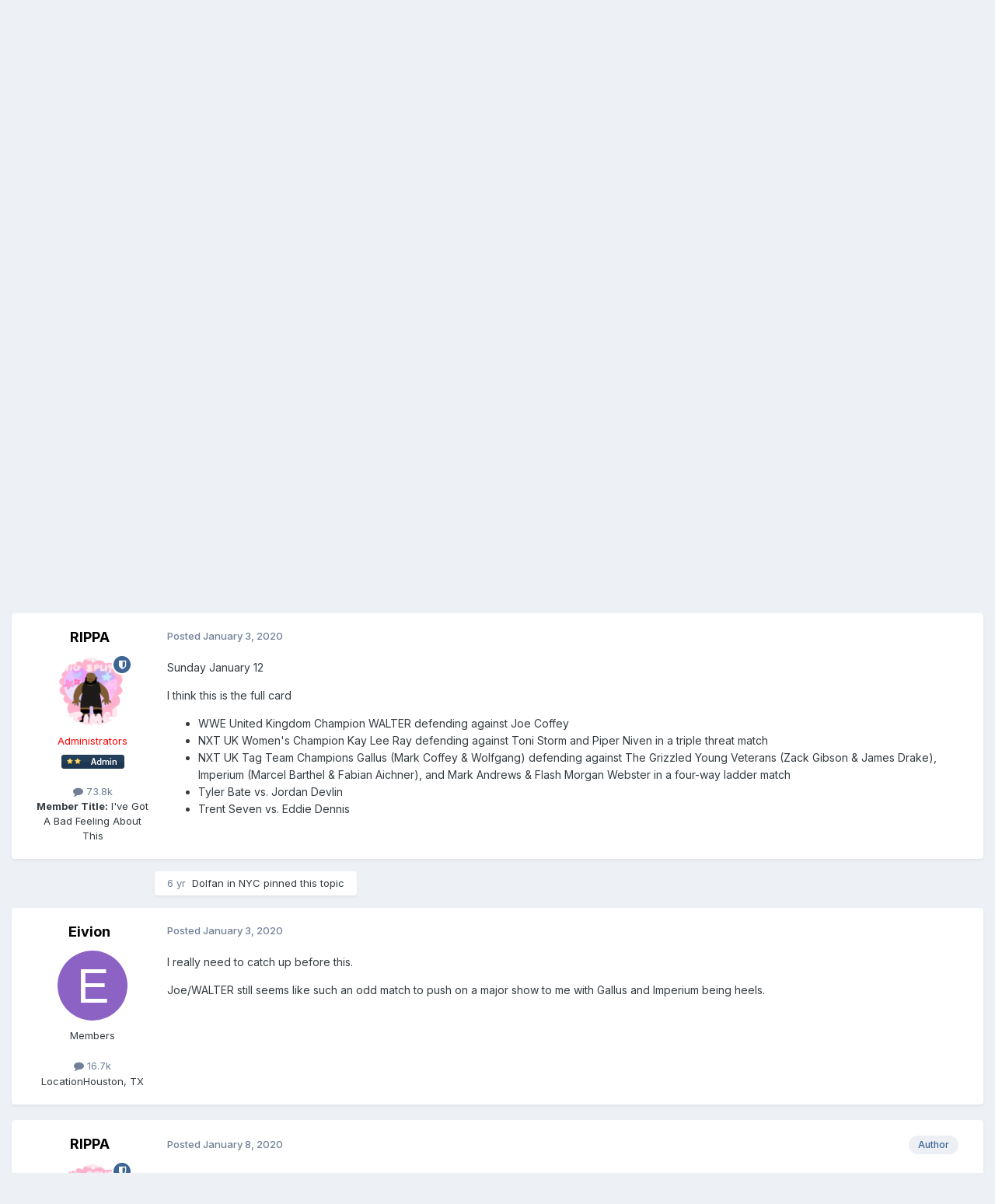

--- FILE ---
content_type: text/html;charset=UTF-8
request_url: https://deathvalleydriver.com/forum/index.php?/topic/8226-nxt-uk-takeover-blackpool-ii/
body_size: 24114
content:
<!DOCTYPE html>
<html lang="en-US" dir="ltr">
	<head>
		<meta charset="utf-8">
        
		<title>NXT UK TAKEOVER: Blackpool II - WWE PROGRAMMING - DVDVR Message Board</title>
		
		
		
		

	<meta name="viewport" content="width=device-width, initial-scale=1">


	
	


	<meta name="twitter:card" content="summary" />


	
		<meta name="twitter:site" content="@D_V_D_V_R" />
	



	
		
			
				<meta property="og:title" content="NXT UK TAKEOVER: Blackpool II">
			
		
	

	
		
			
				<meta property="og:type" content="website">
			
		
	

	
		
			
				<meta property="og:url" content="https://deathvalleydriver.com/forum/index.php?/topic/8226-nxt-uk-takeover-blackpool-ii/">
			
		
	

	
		
			
				<meta name="description" content="Sunday January 12 I think this is the full card WWE United Kingdom Champion WALTER defending against Joe Coffey NXT UK Women&#039;s Champion Kay Lee Ray defending against Toni Storm and Piper Niven in a triple threat match NXT UK Tag Team Champions Gallus (Mark Coffey &amp; Wolfgang) defending against...">
			
		
	

	
		
			
				<meta property="og:description" content="Sunday January 12 I think this is the full card WWE United Kingdom Champion WALTER defending against Joe Coffey NXT UK Women&#039;s Champion Kay Lee Ray defending against Toni Storm and Piper Niven in a triple threat match NXT UK Tag Team Champions Gallus (Mark Coffey &amp; Wolfgang) defending against...">
			
		
	

	
		
			
				<meta property="og:updated_time" content="2020-01-21T22:36:20Z">
			
		
	

	
		
			
				<meta name="keywords" content="Takeover, NXTUK">
			
		
	

	
		
			
				<meta property="og:site_name" content="DVDVR Message Board">
			
		
	

	
		
			
				<meta property="og:locale" content="en_US">
			
		
	


	
		<link rel="next" href="https://deathvalleydriver.com/forum/index.php?/topic/8226-nxt-uk-takeover-blackpool-ii/page/2/" />
	

	
		<link rel="last" href="https://deathvalleydriver.com/forum/index.php?/topic/8226-nxt-uk-takeover-blackpool-ii/page/2/" />
	

	
		<link rel="canonical" href="https://deathvalleydriver.com/forum/index.php?/topic/8226-nxt-uk-takeover-blackpool-ii/" />
	





<link rel="manifest" href="https://deathvalleydriver.com/forum/index.php?/manifest.webmanifest/">
<meta name="msapplication-config" content="https://deathvalleydriver.com/forum/index.php?/browserconfig.xml/">
<meta name="msapplication-starturl" content="/">
<meta name="application-name" content="DVDVR Message Board">
<meta name="apple-mobile-web-app-title" content="DVDVR Message Board">

	<meta name="theme-color" content="#ffffff">










<link rel="preload" href="//deathvalleydriver.com/forum/applications/core/interface/font/fontawesome-webfont.woff2?v=4.7.0" as="font" crossorigin="anonymous">
		


	<link rel="preconnect" href="https://fonts.googleapis.com">
	<link rel="preconnect" href="https://fonts.gstatic.com" crossorigin>
	
		<link href="https://fonts.googleapis.com/css2?family=Inter:wght@300;400;500;600;700&display=swap" rel="stylesheet">
	



	<link rel='stylesheet' href='https://deathvalleydriver.com/forum/uploads/css_built_17/341e4a57816af3ba440d891ca87450ff_framework.css?v=fee13062231758748186' media='all'>

	<link rel='stylesheet' href='https://deathvalleydriver.com/forum/uploads/css_built_17/05e81b71abe4f22d6eb8d1a929494829_responsive.css?v=fee13062231758748186' media='all'>

	<link rel='stylesheet' href='https://deathvalleydriver.com/forum/uploads/css_built_17/90eb5adf50a8c640f633d47fd7eb1778_core.css?v=fee13062231758748186' media='all'>

	<link rel='stylesheet' href='https://deathvalleydriver.com/forum/uploads/css_built_17/5a0da001ccc2200dc5625c3f3934497d_core_responsive.css?v=fee13062231758748186' media='all'>

	<link rel='stylesheet' href='https://deathvalleydriver.com/forum/uploads/css_built_17/62e269ced0fdab7e30e026f1d30ae516_forums.css?v=fee13062231758748186' media='all'>

	<link rel='stylesheet' href='https://deathvalleydriver.com/forum/uploads/css_built_17/76e62c573090645fb99a15a363d8620e_forums_responsive.css?v=fee13062231758748186' media='all'>

	<link rel='stylesheet' href='https://deathvalleydriver.com/forum/uploads/css_built_17/ebdea0c6a7dab6d37900b9190d3ac77b_topics.css?v=fee13062231758748186' media='all'>





<link rel='stylesheet' href='https://deathvalleydriver.com/forum/uploads/css_built_17/258adbb6e4f3e83cd3b355f84e3fa002_custom.css?v=fee13062231758748186' media='all'>




		
		

	</head>
	<body class='ipsApp ipsApp_front ipsJS_none ipsClearfix' data-controller='core.front.core.app' data-message="" data-pageApp='forums' data-pageLocation='front' data-pageModule='forums' data-pageController='topic' data-pageID='8226'  >
		
        

        

		<a href='#ipsLayout_mainArea' class='ipsHide' title='Go to main content on this page' accesskey='m'>Jump to content</a>
		





		<div id='ipsLayout_header' class='ipsClearfix'>
			<header>
				<div class='ipsLayout_container'>
					

<a href='https://deathvalleydriver.com/forum/' id='elSiteTitle' accesskey='1'>DVDVR Message Board</a>

					
						

	<ul id='elUserNav' class='ipsList_inline cSignedOut ipsResponsive_showDesktop'>
		
        
		
        
        
            
            <li id='elSignInLink'>
                <a href='https://deathvalleydriver.com/forum/index.php?/login/' data-ipsMenu-closeOnClick="false" data-ipsMenu id='elUserSignIn'>
                    Existing user? Sign In &nbsp;<i class='fa fa-caret-down'></i>
                </a>
                
<div id='elUserSignIn_menu' class='ipsMenu ipsMenu_auto ipsHide'>
	<form accept-charset='utf-8' method='post' action='https://deathvalleydriver.com/forum/index.php?/login/'>
		<input type="hidden" name="csrfKey" value="e6efb22775bbf345118d2181cb0b4b32">
		<input type="hidden" name="ref" value="aHR0cHM6Ly9kZWF0aHZhbGxleWRyaXZlci5jb20vZm9ydW0vaW5kZXgucGhwPy90b3BpYy84MjI2LW54dC11ay10YWtlb3Zlci1ibGFja3Bvb2wtaWkv">
		<div data-role="loginForm">
			
			
			
				
<div class="ipsPad ipsForm ipsForm_vertical">
	<h4 class="ipsType_sectionHead">Sign In</h4>
	<br><br>
	<ul class='ipsList_reset'>
		<li class="ipsFieldRow ipsFieldRow_noLabel ipsFieldRow_fullWidth">
			
			
				<input type="text" placeholder="Display Name" name="auth" autocomplete="username">
			
		</li>
		<li class="ipsFieldRow ipsFieldRow_noLabel ipsFieldRow_fullWidth">
			<input type="password" placeholder="Password" name="password" autocomplete="current-password">
		</li>
		<li class="ipsFieldRow ipsFieldRow_checkbox ipsClearfix">
			<span class="ipsCustomInput">
				<input type="checkbox" name="remember_me" id="remember_me_checkbox" value="1" checked aria-checked="true">
				<span></span>
			</span>
			<div class="ipsFieldRow_content">
				<label class="ipsFieldRow_label" for="remember_me_checkbox">Remember me</label>
				<span class="ipsFieldRow_desc">Not recommended on shared computers</span>
			</div>
		</li>
		<li class="ipsFieldRow ipsFieldRow_fullWidth">
			<button type="submit" name="_processLogin" value="usernamepassword" class="ipsButton ipsButton_primary ipsButton_small" id="elSignIn_submit">Sign In</button>
			
				<p class="ipsType_right ipsType_small">
					
						<a href='https://deathvalleydriver.com/forum/index.php?/lostpassword/' data-ipsDialog data-ipsDialog-title='Forgot your password?'>
					
					Forgot your password?</a>
				</p>
			
		</li>
	</ul>
</div>
			
		</div>
	</form>
</div>
            </li>
            
        
		
			<li>
				
					<a href='https://deathvalleydriver.com/forum/index.php?/register/' data-ipsDialog data-ipsDialog-size='narrow' data-ipsDialog-title='Sign Up' id='elRegisterButton' class='ipsButton ipsButton_normal ipsButton_primary'>Sign Up</a>
				
			</li>
		
	</ul>

						
<ul class='ipsMobileHamburger ipsList_reset ipsResponsive_hideDesktop'>
	<li data-ipsDrawer data-ipsDrawer-drawerElem='#elMobileDrawer'>
		<a href='#'>
			
			
				
			
			
			
			<i class='fa fa-navicon'></i>
		</a>
	</li>
</ul>
					
				</div>
			</header>
			

	<nav data-controller='core.front.core.navBar' class=' ipsResponsive_showDesktop'>
		<div class='ipsNavBar_primary ipsLayout_container '>
			<ul data-role="primaryNavBar" class='ipsClearfix'>
				


	
		
		
			
		
		<li class='ipsNavBar_active' data-active id='elNavSecondary_1' data-role="navBarItem" data-navApp="core" data-navExt="CustomItem">
			
			
				<a href="https://deathvalleydriver.com/forum/"  data-navItem-id="1" data-navDefault>
					Browse<span class='ipsNavBar_active__identifier'></span>
				</a>
			
			
				<ul class='ipsNavBar_secondary ' data-role='secondaryNavBar'>
					


	
		
		
			
		
		<li class='ipsNavBar_active' data-active id='elNavSecondary_8' data-role="navBarItem" data-navApp="forums" data-navExt="Forums">
			
			
				<a href="https://deathvalleydriver.com/forum/index.php"  data-navItem-id="8" data-navDefault>
					Forums<span class='ipsNavBar_active__identifier'></span>
				</a>
			
			
		</li>
	
	

	
		
		
		<li  id='elNavSecondary_11' data-role="navBarItem" data-navApp="core" data-navExt="OnlineUsers">
			
			
				<a href="https://deathvalleydriver.com/forum/index.php?/online/"  data-navItem-id="11" >
					Online Users<span class='ipsNavBar_active__identifier'></span>
				</a>
			
			
		</li>
	
	

					<li class='ipsHide' id='elNavigationMore_1' data-role='navMore'>
						<a href='#' data-ipsMenu data-ipsMenu-appendTo='#elNavigationMore_1' id='elNavigationMore_1_dropdown'>More <i class='fa fa-caret-down'></i></a>
						<ul class='ipsHide ipsMenu ipsMenu_auto' id='elNavigationMore_1_dropdown_menu' data-role='moreDropdown'></ul>
					</li>
				</ul>
			
		</li>
	
	

	
		
		
		<li  id='elNavSecondary_2' data-role="navBarItem" data-navApp="core" data-navExt="CustomItem">
			
			
				<a href="https://deathvalleydriver.com/forum/index.php?/discover/"  data-navItem-id="2" >
					Activity<span class='ipsNavBar_active__identifier'></span>
				</a>
			
			
				<ul class='ipsNavBar_secondary ipsHide' data-role='secondaryNavBar'>
					


	
		
		
		<li  id='elNavSecondary_3' data-role="navBarItem" data-navApp="core" data-navExt="AllActivity">
			
			
				<a href="https://deathvalleydriver.com/forum/index.php?/discover/"  data-navItem-id="3" >
					All Activity<span class='ipsNavBar_active__identifier'></span>
				</a>
			
			
		</li>
	
	

	
		
		
		<li  id='elNavSecondary_4' data-role="navBarItem" data-navApp="core" data-navExt="YourActivityStreams">
			
			
				<a href="#"  data-navItem-id="4" >
					My Activity Streams<span class='ipsNavBar_active__identifier'></span>
				</a>
			
			
		</li>
	
	

	
		
		
		<li  id='elNavSecondary_5' data-role="navBarItem" data-navApp="core" data-navExt="YourActivityStreamsItem">
			
			
				<a href="https://deathvalleydriver.com/forum/index.php?/discover/unread/"  data-navItem-id="5" >
					Unread Content<span class='ipsNavBar_active__identifier'></span>
				</a>
			
			
		</li>
	
	

	
		
		
		<li  id='elNavSecondary_6' data-role="navBarItem" data-navApp="core" data-navExt="YourActivityStreamsItem">
			
			
				<a href="https://deathvalleydriver.com/forum/index.php?/discover/content-started/"  data-navItem-id="6" >
					Content I Started<span class='ipsNavBar_active__identifier'></span>
				</a>
			
			
		</li>
	
	

	
		
		
		<li  id='elNavSecondary_7' data-role="navBarItem" data-navApp="core" data-navExt="Search">
			
			
				<a href="https://deathvalleydriver.com/forum/index.php?/search/"  data-navItem-id="7" >
					Search<span class='ipsNavBar_active__identifier'></span>
				</a>
			
			
		</li>
	
	

					<li class='ipsHide' id='elNavigationMore_2' data-role='navMore'>
						<a href='#' data-ipsMenu data-ipsMenu-appendTo='#elNavigationMore_2' id='elNavigationMore_2_dropdown'>More <i class='fa fa-caret-down'></i></a>
						<ul class='ipsHide ipsMenu ipsMenu_auto' id='elNavigationMore_2_dropdown_menu' data-role='moreDropdown'></ul>
					</li>
				</ul>
			
		</li>
	
	

	
		
		
		<li  id='elNavSecondary_12' data-role="navBarItem" data-navApp="core" data-navExt="Leaderboard">
			
			
				<a href="https://deathvalleydriver.com/forum/index.php?/leaderboard/"  data-navItem-id="12" >
					Leaderboard<span class='ipsNavBar_active__identifier'></span>
				</a>
			
			
		</li>
	
	

	
	

	
	

				<li class='ipsHide' id='elNavigationMore' data-role='navMore'>
					<a href='#' data-ipsMenu data-ipsMenu-appendTo='#elNavigationMore' id='elNavigationMore_dropdown'>More</a>
					<ul class='ipsNavBar_secondary ipsHide' data-role='secondaryNavBar'>
						<li class='ipsHide' id='elNavigationMore_more' data-role='navMore'>
							<a href='#' data-ipsMenu data-ipsMenu-appendTo='#elNavigationMore_more' id='elNavigationMore_more_dropdown'>More <i class='fa fa-caret-down'></i></a>
							<ul class='ipsHide ipsMenu ipsMenu_auto' id='elNavigationMore_more_dropdown_menu' data-role='moreDropdown'></ul>
						</li>
					</ul>
				</li>
			</ul>
			

	<div id="elSearchWrapper">
		<div id='elSearch' data-controller="core.front.core.quickSearch">
			<form accept-charset='utf-8' action='//deathvalleydriver.com/forum/index.php?/search/&amp;do=quicksearch' method='post'>
                <input type='search' id='elSearchField' placeholder='Search...' name='q' autocomplete='off' aria-label='Search'>
                <details class='cSearchFilter'>
                    <summary class='cSearchFilter__text'></summary>
                    <ul class='cSearchFilter__menu'>
                        
                        <li><label><input type="radio" name="type" value="all" ><span class='cSearchFilter__menuText'>Everywhere</span></label></li>
                        
                            
                                <li><label><input type="radio" name="type" value='contextual_{&quot;type&quot;:&quot;forums_topic&quot;,&quot;nodes&quot;:22}' checked><span class='cSearchFilter__menuText'>This Forum</span></label></li>
                            
                                <li><label><input type="radio" name="type" value='contextual_{&quot;type&quot;:&quot;forums_topic&quot;,&quot;item&quot;:8226}' checked><span class='cSearchFilter__menuText'>This Topic</span></label></li>
                            
                        
                        
                            <li><label><input type="radio" name="type" value="forums_topic"><span class='cSearchFilter__menuText'>Topics</span></label></li>
                        
                            <li><label><input type="radio" name="type" value="core_members"><span class='cSearchFilter__menuText'>Members</span></label></li>
                        
                    </ul>
                </details>
				<button class='cSearchSubmit' type="submit" aria-label='Search'><i class="fa fa-search"></i></button>
			</form>
		</div>
	</div>

		</div>
	</nav>

			
<ul id='elMobileNav' class='ipsResponsive_hideDesktop' data-controller='core.front.core.mobileNav'>
	
		
			
			
				
				
			
				
				
			
				
					<li id='elMobileBreadcrumb'>
						<a href='https://deathvalleydriver.com/forum/index.php?/forum/22-wwe-programming/'>
							<span>WWE PROGRAMMING</span>
						</a>
					</li>
				
				
			
				
				
			
		
	
	
	
	<li >
		<a data-action="defaultStream" href='https://deathvalleydriver.com/forum/index.php?/discover/'><i class="fa fa-newspaper-o" aria-hidden="true"></i></a>
	</li>

	

	
		<li class='ipsJS_show'>
			<a href='https://deathvalleydriver.com/forum/index.php?/search/'><i class='fa fa-search'></i></a>
		</li>
	
</ul>
		</div>
		<main id='ipsLayout_body' class='ipsLayout_container'>
			<div id='ipsLayout_contentArea'>
				<div id='ipsLayout_contentWrapper'>
					
<nav class='ipsBreadcrumb ipsBreadcrumb_top ipsFaded_withHover'>
	

	<ul class='ipsList_inline ipsPos_right'>
		
		<li >
			<a data-action="defaultStream" class='ipsType_light '  href='https://deathvalleydriver.com/forum/index.php?/discover/'><i class="fa fa-newspaper-o" aria-hidden="true"></i> <span>All Activity</span></a>
		</li>
		
	</ul>

	<ul data-role="breadcrumbList">
		<li>
			<a title="Home" href='https://deathvalleydriver.com/forum/'>
				<span>Home <i class='fa fa-angle-right'></i></span>
			</a>
		</li>
		
		
			<li>
				
					<a href='https://deathvalleydriver.com/forum/index.php?/forum/3-the-death-valley-driver-video-review-message-board/'>
						<span>THE DEATH VALLEY DRIVER VIDEO REVIEW MESSAGE BOARD <i class='fa fa-angle-right' aria-hidden="true"></i></span>
					</a>
				
			</li>
		
			<li>
				
					<a href='https://deathvalleydriver.com/forum/index.php?/forum/4-the-professional-wrestling/'>
						<span>The PROFESSIONAL WRESTLING <i class='fa fa-angle-right' aria-hidden="true"></i></span>
					</a>
				
			</li>
		
			<li>
				
					<a href='https://deathvalleydriver.com/forum/index.php?/forum/22-wwe-programming/'>
						<span>WWE PROGRAMMING <i class='fa fa-angle-right' aria-hidden="true"></i></span>
					</a>
				
			</li>
		
			<li>
				
					NXT UK TAKEOVER: Blackpool II
				
			</li>
		
	</ul>
</nav>
					
					<div id='ipsLayout_mainArea'>
						<script async src="//pagead2.googlesyndication.com/pagead/js/adsbygoogle.js"></script>
<!-- DVDVR2 -->
<ins class="adsbygoogle"
     style="display:block"
     data-ad-client="ca-pub-8871168570612597"
     data-ad-slot="8040181293"
     data-ad-format="auto"></ins>
<script>
(adsbygoogle = window.adsbygoogle || []).push({});
</script>
						
						
						

	




						



<div class='ipsPageHeader ipsResponsive_pull ipsBox ipsPadding sm:ipsPadding:half ipsMargin_bottom'>
		
	
	<div class='ipsFlex ipsFlex-ai:center ipsFlex-fw:wrap ipsGap:4'>
		<div class='ipsFlex-flex:11'>
			<h1 class='ipsType_pageTitle ipsContained_container'>
				

				
				
					<span class='ipsType_break ipsContained'>
						<span>NXT UK TAKEOVER: Blackpool II</span>
					</span>
				
			</h1>
			
			
				


	
		<ul class='ipsTags ipsList_inline ' >
			
				
					

<li >
	
	<a href="https://deathvalleydriver.com/forum/index.php?/search/&amp;tags=Takeover" class='ipsTag' title="Find other content tagged with 'Takeover'" rel="tag" data-tag-label="Takeover"><span>Takeover</span></a>
	
</li>
				
					

<li >
	
	<a href="https://deathvalleydriver.com/forum/index.php?/search/&amp;tags=NXTUK" class='ipsTag' title="Find other content tagged with 'NXTUK'" rel="tag" data-tag-label="NXTUK"><span>NXTUK</span></a>
	
</li>
				
			
			
		</ul>
		
	

			
		</div>
		
	</div>
	<hr class='ipsHr'>
	<div class='ipsPageHeader__meta ipsFlex ipsFlex-jc:between ipsFlex-ai:center ipsFlex-fw:wrap ipsGap:3'>
		<div class='ipsFlex-flex:11'>
			<div class='ipsPhotoPanel ipsPhotoPanel_mini ipsPhotoPanel_notPhone ipsClearfix'>
				


	<a href="https://deathvalleydriver.com/forum/index.php?/profile/2-rippa/" rel="nofollow" data-ipsHover data-ipsHover-width="370" data-ipsHover-target="https://deathvalleydriver.com/forum/index.php?/profile/2-rippa/&amp;do=hovercard" class="ipsUserPhoto ipsUserPhoto_mini" title="Go to RIPPA's profile">
		<img src='https://deathvalleydriver.com/forum/uploads/profile/photo-thumb-2.png' alt='RIPPA' loading="lazy">
	</a>

				<div>
					<p class='ipsType_reset ipsType_blendLinks'>
						<span class='ipsType_normal'>
						
							<strong>By 


<a href='https://deathvalleydriver.com/forum/index.php?/profile/2-rippa/' rel="nofollow" data-ipsHover data-ipsHover-width='370' data-ipsHover-target='https://deathvalleydriver.com/forum/index.php?/profile/2-rippa/&amp;do=hovercard&amp;referrer=https%253A%252F%252Fdeathvalleydriver.com%252Fforum%252Findex.php%253F%252Ftopic%252F8226-nxt-uk-takeover-blackpool-ii%252F' title="Go to RIPPA's profile" class="ipsType_break">RIPPA</a></strong><br />
							<span class='ipsType_light'><time datetime='2020-01-03T15:45:25Z' title='01/03/2020 03:45  PM' data-short='6 yr'>January 3, 2020</time> in <a href="https://deathvalleydriver.com/forum/index.php?/forum/22-wwe-programming/">WWE PROGRAMMING</a></span>
						
						</span>
					</p>
				</div>
			</div>
		</div>
		
			<div class='ipsFlex-flex:01 ipsResponsive_hidePhone'>
				<div class='ipsShareLinks'>
					
						


    <a href='#elShareItem_121829369_menu' id='elShareItem_121829369' data-ipsMenu class='ipsShareButton ipsButton ipsButton_verySmall ipsButton_link ipsButton_link--light'>
        <span><i class='fa fa-share-alt'></i></span> &nbsp;Share
    </a>

    <div class='ipsPadding ipsMenu ipsMenu_normal ipsHide' id='elShareItem_121829369_menu' data-controller="core.front.core.sharelink">
        
        
        <span data-ipsCopy data-ipsCopy-flashmessage>
            <a href="https://deathvalleydriver.com/forum/index.php?/topic/8226-nxt-uk-takeover-blackpool-ii/" class="ipsButton ipsButton_light ipsButton_small ipsButton_fullWidth" data-role="copyButton" data-clipboard-text="https://deathvalleydriver.com/forum/index.php?/topic/8226-nxt-uk-takeover-blackpool-ii/" data-ipstooltip title='Copy Link to Clipboard'><i class="fa fa-clone"></i> https://deathvalleydriver.com/forum/index.php?/topic/8226-nxt-uk-takeover-blackpool-ii/</a>
        </span>
        <ul class='ipsShareLinks ipsMargin_top:half'>
            
                <li>
<a href="https://x.com/share?url=https%3A%2F%2Fdeathvalleydriver.com%2Fforum%2Findex.php%3F%2Ftopic%2F8226-nxt-uk-takeover-blackpool-ii%2F" class="cShareLink cShareLink_x" target="_blank" data-role="shareLink" title='Share on X' data-ipsTooltip rel='nofollow noopener'>
    <i class="fa fa-x"></i>
</a></li>
            
                <li>
<a href="https://www.facebook.com/sharer/sharer.php?u=https%3A%2F%2Fdeathvalleydriver.com%2Fforum%2Findex.php%3F%2Ftopic%2F8226-nxt-uk-takeover-blackpool-ii%2F" class="cShareLink cShareLink_facebook" target="_blank" data-role="shareLink" title='Share on Facebook' data-ipsTooltip rel='noopener nofollow'>
	<i class="fa fa-facebook"></i>
</a></li>
            
                <li>
<a href="https://www.reddit.com/submit?url=https%3A%2F%2Fdeathvalleydriver.com%2Fforum%2Findex.php%3F%2Ftopic%2F8226-nxt-uk-takeover-blackpool-ii%2F&amp;title=NXT+UK+TAKEOVER%3A+Blackpool+II" rel="nofollow noopener" class="cShareLink cShareLink_reddit" target="_blank" title='Share on Reddit' data-ipsTooltip>
	<i class="fa fa-reddit"></i>
</a></li>
            
                <li>
<a href="/cdn-cgi/l/email-protection#[base64]" rel='nofollow' class='cShareLink cShareLink_email' title='Share via email' data-ipsTooltip>
	<i class="fa fa-envelope"></i>
</a></li>
            
        </ul>
        
            <hr class='ipsHr'>
            <button class='ipsHide ipsButton ipsButton_verySmall ipsButton_light ipsButton_fullWidth ipsMargin_top:half' data-controller='core.front.core.webshare' data-role='webShare' data-webShareTitle='NXT UK TAKEOVER: Blackpool II' data-webShareText='NXT UK TAKEOVER: Blackpool II' data-webShareUrl='https://deathvalleydriver.com/forum/index.php?/topic/8226-nxt-uk-takeover-blackpool-ii/'>More sharing options...</button>
        
    </div>

					
					
                    

					



					

<div data-followApp='forums' data-followArea='topic' data-followID='8226' data-controller='core.front.core.followButton'>
	

	<a href='https://deathvalleydriver.com/forum/index.php?/login/' rel="nofollow" class="ipsFollow ipsPos_middle ipsButton ipsButton_light ipsButton_verySmall ipsButton_disabled" data-role="followButton" data-ipsTooltip title='Sign in to follow this'>
		<span>Followers</span>
		<span class='ipsCommentCount'>0</span>
	</a>

</div>
				</div>
			</div>
					
	</div>
	
	
</div>








<div class='ipsClearfix'>
	<ul class="ipsToolList ipsToolList_horizontal ipsClearfix ipsSpacer_both ipsResponsive_hidePhone">
		
		
		
	</ul>
</div>

<div id='comments' data-controller='core.front.core.commentFeed,forums.front.topic.view, core.front.core.ignoredComments' data-autoPoll data-baseURL='https://deathvalleydriver.com/forum/index.php?/topic/8226-nxt-uk-takeover-blackpool-ii/'  data-feedID='topic-8226' class='cTopic ipsClear ipsSpacer_top'>
	
			

				<div class="ipsBox ipsResponsive_pull ipsPadding:half ipsClearfix ipsClear ipsMargin_bottom">
					
					
						


	
	<ul class='ipsPagination' id='elPagination_a7572ac1215c398a61b8b23c39d75bb4_1455872874' data-ipsPagination-seoPagination='true' data-pages='2' >
		
			
				<li class='ipsPagination_first ipsPagination_inactive'><a href='https://deathvalleydriver.com/forum/index.php?/topic/8226-nxt-uk-takeover-blackpool-ii/#comments' rel="first" data-page='1' data-ipsTooltip title='First page'><i class='fa fa-angle-double-left'></i></a></li>
				<li class='ipsPagination_prev ipsPagination_inactive'><a href='https://deathvalleydriver.com/forum/index.php?/topic/8226-nxt-uk-takeover-blackpool-ii/#comments' rel="prev" data-page='0' data-ipsTooltip title='Previous page'>Prev</a></li>
			
			<li class='ipsPagination_page ipsPagination_active'><a href='https://deathvalleydriver.com/forum/index.php?/topic/8226-nxt-uk-takeover-blackpool-ii/#comments' data-page='1'>1</a></li>
			
				
					<li class='ipsPagination_page'><a href='https://deathvalleydriver.com/forum/index.php?/topic/8226-nxt-uk-takeover-blackpool-ii/page/2/#comments' data-page='2'>2</a></li>
				
				<li class='ipsPagination_next'><a href='https://deathvalleydriver.com/forum/index.php?/topic/8226-nxt-uk-takeover-blackpool-ii/page/2/#comments' rel="next" data-page='2' data-ipsTooltip title='Next page'>Next</a></li>
				<li class='ipsPagination_last'><a href='https://deathvalleydriver.com/forum/index.php?/topic/8226-nxt-uk-takeover-blackpool-ii/page/2/#comments' rel="last" data-page='2' data-ipsTooltip title='Last page'><i class='fa fa-angle-double-right'></i></a></li>
			
			
				<li class='ipsPagination_pageJump'>
					<a href='#' data-ipsMenu data-ipsMenu-closeOnClick='false' data-ipsMenu-appendTo='#elPagination_a7572ac1215c398a61b8b23c39d75bb4_1455872874' id='elPagination_a7572ac1215c398a61b8b23c39d75bb4_1455872874_jump'>Page 1 of 2 &nbsp;<i class='fa fa-caret-down'></i></a>
					<div class='ipsMenu ipsMenu_narrow ipsPadding ipsHide' id='elPagination_a7572ac1215c398a61b8b23c39d75bb4_1455872874_jump_menu'>
						<form accept-charset='utf-8' method='post' action='https://deathvalleydriver.com/forum/index.php?/topic/8226-nxt-uk-takeover-blackpool-ii/#comments' data-role="pageJump" data-baseUrl='#'>
							<ul class='ipsForm ipsForm_horizontal'>
								<li class='ipsFieldRow'>
									<input type='number' min='1' max='2' placeholder='Page number' class='ipsField_fullWidth' name='page'>
								</li>
								<li class='ipsFieldRow ipsFieldRow_fullWidth'>
									<input type='submit' class='ipsButton_fullWidth ipsButton ipsButton_verySmall ipsButton_primary' value='Go'>
								</li>
							</ul>
						</form>
					</div>
				</li>
			
		
	</ul>

					
				</div>
			
	

	

<div data-controller='core.front.core.recommendedComments' data-url='https://deathvalleydriver.com/forum/index.php?/topic/8226-nxt-uk-takeover-blackpool-ii/&amp;recommended=comments' class='ipsRecommendedComments ipsHide'>
	<div data-role="recommendedComments">
		<h2 class='ipsType_sectionHead ipsType_large ipsType_bold ipsMargin_bottom'>Recommended Posts</h2>
		
	</div>
</div>
	
	<div id="elPostFeed" data-role='commentFeed' data-controller='core.front.core.moderation' >
		<form action="https://deathvalleydriver.com/forum/index.php?/topic/8226-nxt-uk-takeover-blackpool-ii/&amp;csrfKey=e6efb22775bbf345118d2181cb0b4b32&amp;do=multimodComment" method="post" data-ipsPageAction data-role='moderationTools'>
			
			
				

					

					
					



<a id='findComment-948435'></a>
<a id='comment-948435'></a>
<article  id='elComment_948435' class='cPost ipsBox ipsResponsive_pull  ipsComment  ipsComment_parent ipsClearfix ipsClear ipsColumns ipsColumns_noSpacing ipsColumns_collapsePhone    '>
	

	

	<div class='cAuthorPane_mobile ipsResponsive_showPhone'>
		<div class='cAuthorPane_photo'>
			<div class='cAuthorPane_photoWrap'>
				


	<a href="https://deathvalleydriver.com/forum/index.php?/profile/2-rippa/" rel="nofollow" data-ipsHover data-ipsHover-width="370" data-ipsHover-target="https://deathvalleydriver.com/forum/index.php?/profile/2-rippa/&amp;do=hovercard" class="ipsUserPhoto ipsUserPhoto_large" title="Go to RIPPA's profile">
		<img src='https://deathvalleydriver.com/forum/uploads/profile/photo-thumb-2.png' alt='RIPPA' loading="lazy">
	</a>

				
				<span class="cAuthorPane_badge cAuthorPane_badge--moderator" data-ipsTooltip title="RIPPA is a moderator"></span>
				
				
			</div>
		</div>
		<div class='cAuthorPane_content'>
			<h3 class='ipsType_sectionHead cAuthorPane_author ipsType_break ipsType_blendLinks ipsFlex ipsFlex-ai:center'>
				


<a href='https://deathvalleydriver.com/forum/index.php?/profile/2-rippa/' rel="nofollow" data-ipsHover data-ipsHover-width='370' data-ipsHover-target='https://deathvalleydriver.com/forum/index.php?/profile/2-rippa/&amp;do=hovercard&amp;referrer=https%253A%252F%252Fdeathvalleydriver.com%252Fforum%252Findex.php%253F%252Ftopic%252F8226-nxt-uk-takeover-blackpool-ii%252F' title="Go to RIPPA's profile" class="ipsType_break"><span style='color:red;'>RIPPA</span></a>
			</h3>
			<div class='ipsType_light ipsType_reset'>
			    <a href='https://deathvalleydriver.com/forum/index.php?/topic/8226-nxt-uk-takeover-blackpool-ii/#findComment-948435' rel="nofollow" class='ipsType_blendLinks'>Posted <time datetime='2020-01-03T15:45:25Z' title='01/03/2020 03:45  PM' data-short='6 yr'>January 3, 2020</time></a>
				
			</div>
		</div>
	</div>
	<aside class='ipsComment_author cAuthorPane ipsColumn ipsColumn_medium ipsResponsive_hidePhone'>
		<h3 class='ipsType_sectionHead cAuthorPane_author ipsType_blendLinks ipsType_break'><strong>


<a href='https://deathvalleydriver.com/forum/index.php?/profile/2-rippa/' rel="nofollow" data-ipsHover data-ipsHover-width='370' data-ipsHover-target='https://deathvalleydriver.com/forum/index.php?/profile/2-rippa/&amp;do=hovercard&amp;referrer=https%253A%252F%252Fdeathvalleydriver.com%252Fforum%252Findex.php%253F%252Ftopic%252F8226-nxt-uk-takeover-blackpool-ii%252F' title="Go to RIPPA's profile" class="ipsType_break">RIPPA</a></strong>
			
		</h3>
		<ul class='cAuthorPane_info ipsList_reset'>
			<li data-role='photo' class='cAuthorPane_photo'>
				<div class='cAuthorPane_photoWrap'>
					


	<a href="https://deathvalleydriver.com/forum/index.php?/profile/2-rippa/" rel="nofollow" data-ipsHover data-ipsHover-width="370" data-ipsHover-target="https://deathvalleydriver.com/forum/index.php?/profile/2-rippa/&amp;do=hovercard" class="ipsUserPhoto ipsUserPhoto_large" title="Go to RIPPA's profile">
		<img src='https://deathvalleydriver.com/forum/uploads/profile/photo-thumb-2.png' alt='RIPPA' loading="lazy">
	</a>

					
						<span class="cAuthorPane_badge cAuthorPane_badge--moderator" data-ipsTooltip title="RIPPA is a moderator"></span>
					
					
				</div>
			</li>
			
				<li data-role='group'><span style='color:red;'>Administrators</span></li>
				
					<li data-role='group-icon'><img src='https://deathvalleydriver.com/forum/uploads/team_admin.png' alt='' class='cAuthorGroupIcon'></li>
				
			
			
				<li data-role='stats' class='ipsMargin_top'>
					<ul class="ipsList_reset ipsType_light ipsFlex ipsFlex-ai:center ipsFlex-jc:center ipsGap_row:2 cAuthorPane_stats">
						<li>
							
								<a href="https://deathvalleydriver.com/forum/index.php?/profile/2-rippa/content/" rel="nofollow" title="73,775 posts" data-ipsTooltip class="ipsType_blendLinks">
							
								<i class="fa fa-comment"></i> 73.8k
							
								</a>
							
						</li>
						
					</ul>
				</li>
			
			
				

	
	<li data-role='custom-field' class='ipsResponsive_hidePhone ipsType_break'>
		
<strong>Member Title:</strong> I&#39;ve Got A Bad Feeling About This
	</li>
	

			
		</ul>
	</aside>
	<div class='ipsColumn ipsColumn_fluid ipsMargin:none'>
		

<div id='comment-948435_wrap' data-controller='core.front.core.comment' data-commentApp='forums' data-commentType='forums' data-commentID="948435" data-quoteData='{&quot;userid&quot;:2,&quot;username&quot;:&quot;RIPPA&quot;,&quot;timestamp&quot;:1578066325,&quot;contentapp&quot;:&quot;forums&quot;,&quot;contenttype&quot;:&quot;forums&quot;,&quot;contentid&quot;:8226,&quot;contentclass&quot;:&quot;forums_Topic&quot;,&quot;contentcommentid&quot;:948435}' class='ipsComment_content ipsType_medium'>

	<div class='ipsComment_meta ipsType_light ipsFlex ipsFlex-ai:center ipsFlex-jc:between ipsFlex-fd:row-reverse'>
		<div class='ipsType_light ipsType_reset ipsType_blendLinks ipsComment_toolWrap'>
			<div class='ipsResponsive_hidePhone ipsComment_badges'>
				<ul class='ipsList_reset ipsFlex ipsFlex-jc:end ipsFlex-fw:wrap ipsGap:2 ipsGap_row:1'>
					
					
					
					
					
				</ul>
			</div>
			<ul class='ipsList_reset ipsComment_tools'>
				<li>
					<a href='#elControls_948435_menu' class='ipsComment_ellipsis' id='elControls_948435' title='More options...' data-ipsMenu data-ipsMenu-appendTo='#comment-948435_wrap'><i class='fa fa-ellipsis-h'></i></a>
					<ul id='elControls_948435_menu' class='ipsMenu ipsMenu_narrow ipsHide'>
						
						
                        
						
						
						
							
								
							
							
							
							
							
							
						
					</ul>
				</li>
				
			</ul>
		</div>

		<div class='ipsType_reset ipsResponsive_hidePhone'>
		   
		   Posted <time datetime='2020-01-03T15:45:25Z' title='01/03/2020 03:45  PM' data-short='6 yr'>January 3, 2020</time>
		   
			
			<span class='ipsResponsive_hidePhone'>
				
				
			</span>
		</div>
	</div>

	

    

	<div class='cPost_contentWrap'>
		
		<div data-role='commentContent' class='ipsType_normal ipsType_richText ipsPadding_bottom ipsContained' data-controller='core.front.core.lightboxedImages'>
			
<p>
	Sunday January 12
</p>

<p>
	I think this is the full card
</p>

<ul>
	<li>
		WWE United Kingdom Champion WALTER defending against Joe Coffey
	</li>
	<li>
		NXT UK Women's Champion Kay Lee Ray defending against Toni Storm and Piper Niven in a triple threat match
	</li>
	<li>
		NXT UK Tag Team Champions Gallus (Mark Coffey &amp; Wolfgang) defending against The Grizzled Young Veterans (Zack Gibson &amp; James Drake), Imperium (Marcel Barthel &amp; Fabian Aichner), and Mark Andrews &amp; Flash Morgan Webster in a four-way ladder match
	</li>
	<li>
		Tyler Bate vs. Jordan Devlin
	</li>
	<li>
		Trent Seven vs. Eddie Dennis
	</li>
</ul>


			
		</div>

		

		
			

		
	</div>

	
    
</div>
	</div>
</article>
					
						<ul class='ipsTopicMeta'>
							
								
									<li class="ipsTopicMeta__item ipsTopicMeta__item--moderation">
										<span class='ipsTopicMeta__time ipsType_light'><time datetime='2020-01-03T15:49:43Z' title='01/03/2020 03:49  PM' data-short='6 yr'>6 yr</time></span>
										<span class='ipsTopicMeta__action'>


<a href='https://deathvalleydriver.com/forum/index.php?/profile/123-dolfan-in-nyc/' rel="nofollow" data-ipsHover data-ipsHover-width='370' data-ipsHover-target='https://deathvalleydriver.com/forum/index.php?/profile/123-dolfan-in-nyc/&amp;do=hovercard&amp;referrer=https%253A%252F%252Fdeathvalleydriver.com%252Fforum%252Findex.php%253F%252Ftopic%252F8226-nxt-uk-takeover-blackpool-ii%252F' title="Go to Dolfan in NYC's profile" class="ipsType_break">Dolfan in NYC</a> pinned this topic</span>
									</li>
								
							
							
						</ul>
					
					
					
				

					

					
					



<a id='findComment-948523'></a>
<a id='comment-948523'></a>
<article  id='elComment_948523' class='cPost ipsBox ipsResponsive_pull  ipsComment  ipsComment_parent ipsClearfix ipsClear ipsColumns ipsColumns_noSpacing ipsColumns_collapsePhone    '>
	

	

	<div class='cAuthorPane_mobile ipsResponsive_showPhone'>
		<div class='cAuthorPane_photo'>
			<div class='cAuthorPane_photoWrap'>
				


	<a href="https://deathvalleydriver.com/forum/index.php?/profile/204-eivion/" rel="nofollow" data-ipsHover data-ipsHover-width="370" data-ipsHover-target="https://deathvalleydriver.com/forum/index.php?/profile/204-eivion/&amp;do=hovercard" class="ipsUserPhoto ipsUserPhoto_large" title="Go to Eivion's profile">
		<img src='data:image/svg+xml,%3Csvg%20xmlns%3D%22http%3A%2F%2Fwww.w3.org%2F2000%2Fsvg%22%20viewBox%3D%220%200%201024%201024%22%20style%3D%22background%3A%238c62c4%22%3E%3Cg%3E%3Ctext%20text-anchor%3D%22middle%22%20dy%3D%22.35em%22%20x%3D%22512%22%20y%3D%22512%22%20fill%3D%22%23ffffff%22%20font-size%3D%22700%22%20font-family%3D%22-apple-system%2C%20BlinkMacSystemFont%2C%20Roboto%2C%20Helvetica%2C%20Arial%2C%20sans-serif%22%3EE%3C%2Ftext%3E%3C%2Fg%3E%3C%2Fsvg%3E' alt='Eivion' loading="lazy">
	</a>

				
				
			</div>
		</div>
		<div class='cAuthorPane_content'>
			<h3 class='ipsType_sectionHead cAuthorPane_author ipsType_break ipsType_blendLinks ipsFlex ipsFlex-ai:center'>
				


<a href='https://deathvalleydriver.com/forum/index.php?/profile/204-eivion/' rel="nofollow" data-ipsHover data-ipsHover-width='370' data-ipsHover-target='https://deathvalleydriver.com/forum/index.php?/profile/204-eivion/&amp;do=hovercard&amp;referrer=https%253A%252F%252Fdeathvalleydriver.com%252Fforum%252Findex.php%253F%252Ftopic%252F8226-nxt-uk-takeover-blackpool-ii%252F' title="Go to Eivion's profile" class="ipsType_break">Eivion</a>
			</h3>
			<div class='ipsType_light ipsType_reset'>
			    <a href='https://deathvalleydriver.com/forum/index.php?/topic/8226-nxt-uk-takeover-blackpool-ii/#findComment-948523' rel="nofollow" class='ipsType_blendLinks'>Posted <time datetime='2020-01-03T20:05:16Z' title='01/03/2020 08:05  PM' data-short='6 yr'>January 3, 2020</time></a>
				
			</div>
		</div>
	</div>
	<aside class='ipsComment_author cAuthorPane ipsColumn ipsColumn_medium ipsResponsive_hidePhone'>
		<h3 class='ipsType_sectionHead cAuthorPane_author ipsType_blendLinks ipsType_break'><strong>


<a href='https://deathvalleydriver.com/forum/index.php?/profile/204-eivion/' rel="nofollow" data-ipsHover data-ipsHover-width='370' data-ipsHover-target='https://deathvalleydriver.com/forum/index.php?/profile/204-eivion/&amp;do=hovercard&amp;referrer=https%253A%252F%252Fdeathvalleydriver.com%252Fforum%252Findex.php%253F%252Ftopic%252F8226-nxt-uk-takeover-blackpool-ii%252F' title="Go to Eivion's profile" class="ipsType_break">Eivion</a></strong>
			
		</h3>
		<ul class='cAuthorPane_info ipsList_reset'>
			<li data-role='photo' class='cAuthorPane_photo'>
				<div class='cAuthorPane_photoWrap'>
					


	<a href="https://deathvalleydriver.com/forum/index.php?/profile/204-eivion/" rel="nofollow" data-ipsHover data-ipsHover-width="370" data-ipsHover-target="https://deathvalleydriver.com/forum/index.php?/profile/204-eivion/&amp;do=hovercard" class="ipsUserPhoto ipsUserPhoto_large" title="Go to Eivion's profile">
		<img src='data:image/svg+xml,%3Csvg%20xmlns%3D%22http%3A%2F%2Fwww.w3.org%2F2000%2Fsvg%22%20viewBox%3D%220%200%201024%201024%22%20style%3D%22background%3A%238c62c4%22%3E%3Cg%3E%3Ctext%20text-anchor%3D%22middle%22%20dy%3D%22.35em%22%20x%3D%22512%22%20y%3D%22512%22%20fill%3D%22%23ffffff%22%20font-size%3D%22700%22%20font-family%3D%22-apple-system%2C%20BlinkMacSystemFont%2C%20Roboto%2C%20Helvetica%2C%20Arial%2C%20sans-serif%22%3EE%3C%2Ftext%3E%3C%2Fg%3E%3C%2Fsvg%3E' alt='Eivion' loading="lazy">
	</a>

					
					
				</div>
			</li>
			
				<li data-role='group'>Members</li>
				
			
			
				<li data-role='stats' class='ipsMargin_top'>
					<ul class="ipsList_reset ipsType_light ipsFlex ipsFlex-ai:center ipsFlex-jc:center ipsGap_row:2 cAuthorPane_stats">
						<li>
							
								<a href="https://deathvalleydriver.com/forum/index.php?/profile/204-eivion/content/" rel="nofollow" title="16,713 posts" data-ipsTooltip class="ipsType_blendLinks">
							
								<i class="fa fa-comment"></i> 16.7k
							
								</a>
							
						</li>
						
					</ul>
				</li>
			
			
				

	
	<li data-role='custom-field' class='ipsResponsive_hidePhone ipsType_break'>
		
<span class='ft'>Location</span><span class='fc'>Houston, TX</span>
	</li>
	

			
		</ul>
	</aside>
	<div class='ipsColumn ipsColumn_fluid ipsMargin:none'>
		

<div id='comment-948523_wrap' data-controller='core.front.core.comment' data-commentApp='forums' data-commentType='forums' data-commentID="948523" data-quoteData='{&quot;userid&quot;:204,&quot;username&quot;:&quot;Eivion&quot;,&quot;timestamp&quot;:1578081916,&quot;contentapp&quot;:&quot;forums&quot;,&quot;contenttype&quot;:&quot;forums&quot;,&quot;contentid&quot;:8226,&quot;contentclass&quot;:&quot;forums_Topic&quot;,&quot;contentcommentid&quot;:948523}' class='ipsComment_content ipsType_medium'>

	<div class='ipsComment_meta ipsType_light ipsFlex ipsFlex-ai:center ipsFlex-jc:between ipsFlex-fd:row-reverse'>
		<div class='ipsType_light ipsType_reset ipsType_blendLinks ipsComment_toolWrap'>
			<div class='ipsResponsive_hidePhone ipsComment_badges'>
				<ul class='ipsList_reset ipsFlex ipsFlex-jc:end ipsFlex-fw:wrap ipsGap:2 ipsGap_row:1'>
					
					
					
					
					
				</ul>
			</div>
			<ul class='ipsList_reset ipsComment_tools'>
				<li>
					<a href='#elControls_948523_menu' class='ipsComment_ellipsis' id='elControls_948523' title='More options...' data-ipsMenu data-ipsMenu-appendTo='#comment-948523_wrap'><i class='fa fa-ellipsis-h'></i></a>
					<ul id='elControls_948523_menu' class='ipsMenu ipsMenu_narrow ipsHide'>
						
						
                        
						
						
						
							
								
							
							
							
							
							
							
						
					</ul>
				</li>
				
			</ul>
		</div>

		<div class='ipsType_reset ipsResponsive_hidePhone'>
		   
		   Posted <time datetime='2020-01-03T20:05:16Z' title='01/03/2020 08:05  PM' data-short='6 yr'>January 3, 2020</time>
		   
			
			<span class='ipsResponsive_hidePhone'>
				
				
			</span>
		</div>
	</div>

	

    

	<div class='cPost_contentWrap'>
		
		<div data-role='commentContent' class='ipsType_normal ipsType_richText ipsPadding_bottom ipsContained' data-controller='core.front.core.lightboxedImages'>
			
<p>
	I really need to catch up before this.
</p>

<p>
	Joe/WALTER still seems like such an odd match to push on a major show to me with Gallus and Imperium being heels. 
</p>


			
		</div>

		

		
	</div>

	
    
</div>
	</div>
</article>
					
					
					
				

					

					
					



<a id='findComment-950164'></a>
<a id='comment-950164'></a>
<article  id='elComment_950164' class='cPost ipsBox ipsResponsive_pull  ipsComment  ipsComment_parent ipsClearfix ipsClear ipsColumns ipsColumns_noSpacing ipsColumns_collapsePhone    '>
	

	

	<div class='cAuthorPane_mobile ipsResponsive_showPhone'>
		<div class='cAuthorPane_photo'>
			<div class='cAuthorPane_photoWrap'>
				


	<a href="https://deathvalleydriver.com/forum/index.php?/profile/2-rippa/" rel="nofollow" data-ipsHover data-ipsHover-width="370" data-ipsHover-target="https://deathvalleydriver.com/forum/index.php?/profile/2-rippa/&amp;do=hovercard" class="ipsUserPhoto ipsUserPhoto_large" title="Go to RIPPA's profile">
		<img src='https://deathvalleydriver.com/forum/uploads/profile/photo-thumb-2.png' alt='RIPPA' loading="lazy">
	</a>

				
				<span class="cAuthorPane_badge cAuthorPane_badge--moderator" data-ipsTooltip title="RIPPA is a moderator"></span>
				
				
			</div>
		</div>
		<div class='cAuthorPane_content'>
			<h3 class='ipsType_sectionHead cAuthorPane_author ipsType_break ipsType_blendLinks ipsFlex ipsFlex-ai:center'>
				


<a href='https://deathvalleydriver.com/forum/index.php?/profile/2-rippa/' rel="nofollow" data-ipsHover data-ipsHover-width='370' data-ipsHover-target='https://deathvalleydriver.com/forum/index.php?/profile/2-rippa/&amp;do=hovercard&amp;referrer=https%253A%252F%252Fdeathvalleydriver.com%252Fforum%252Findex.php%253F%252Ftopic%252F8226-nxt-uk-takeover-blackpool-ii%252F' title="Go to RIPPA's profile" class="ipsType_break"><span style='color:red;'>RIPPA</span></a>
			</h3>
			<div class='ipsType_light ipsType_reset'>
			    <a href='https://deathvalleydriver.com/forum/index.php?/topic/8226-nxt-uk-takeover-blackpool-ii/#findComment-950164' rel="nofollow" class='ipsType_blendLinks'>Posted <time datetime='2020-01-08T18:14:31Z' title='01/08/2020 06:14  PM' data-short='6 yr'>January 8, 2020</time></a>
				
			</div>
		</div>
	</div>
	<aside class='ipsComment_author cAuthorPane ipsColumn ipsColumn_medium ipsResponsive_hidePhone'>
		<h3 class='ipsType_sectionHead cAuthorPane_author ipsType_blendLinks ipsType_break'><strong>


<a href='https://deathvalleydriver.com/forum/index.php?/profile/2-rippa/' rel="nofollow" data-ipsHover data-ipsHover-width='370' data-ipsHover-target='https://deathvalleydriver.com/forum/index.php?/profile/2-rippa/&amp;do=hovercard&amp;referrer=https%253A%252F%252Fdeathvalleydriver.com%252Fforum%252Findex.php%253F%252Ftopic%252F8226-nxt-uk-takeover-blackpool-ii%252F' title="Go to RIPPA's profile" class="ipsType_break">RIPPA</a></strong>
			
		</h3>
		<ul class='cAuthorPane_info ipsList_reset'>
			<li data-role='photo' class='cAuthorPane_photo'>
				<div class='cAuthorPane_photoWrap'>
					


	<a href="https://deathvalleydriver.com/forum/index.php?/profile/2-rippa/" rel="nofollow" data-ipsHover data-ipsHover-width="370" data-ipsHover-target="https://deathvalleydriver.com/forum/index.php?/profile/2-rippa/&amp;do=hovercard" class="ipsUserPhoto ipsUserPhoto_large" title="Go to RIPPA's profile">
		<img src='https://deathvalleydriver.com/forum/uploads/profile/photo-thumb-2.png' alt='RIPPA' loading="lazy">
	</a>

					
						<span class="cAuthorPane_badge cAuthorPane_badge--moderator" data-ipsTooltip title="RIPPA is a moderator"></span>
					
					
				</div>
			</li>
			
				<li data-role='group'><span style='color:red;'>Administrators</span></li>
				
					<li data-role='group-icon'><img src='https://deathvalleydriver.com/forum/uploads/team_admin.png' alt='' class='cAuthorGroupIcon'></li>
				
			
			
				<li data-role='stats' class='ipsMargin_top'>
					<ul class="ipsList_reset ipsType_light ipsFlex ipsFlex-ai:center ipsFlex-jc:center ipsGap_row:2 cAuthorPane_stats">
						<li>
							
								<a href="https://deathvalleydriver.com/forum/index.php?/profile/2-rippa/content/" rel="nofollow" title="73,775 posts" data-ipsTooltip class="ipsType_blendLinks">
							
								<i class="fa fa-comment"></i> 73.8k
							
								</a>
							
						</li>
						
					</ul>
				</li>
			
			
				

	
	<li data-role='custom-field' class='ipsResponsive_hidePhone ipsType_break'>
		
<strong>Member Title:</strong> I&#39;ve Got A Bad Feeling About This
	</li>
	

			
		</ul>
	</aside>
	<div class='ipsColumn ipsColumn_fluid ipsMargin:none'>
		

<div id='comment-950164_wrap' data-controller='core.front.core.comment' data-commentApp='forums' data-commentType='forums' data-commentID="950164" data-quoteData='{&quot;userid&quot;:2,&quot;username&quot;:&quot;RIPPA&quot;,&quot;timestamp&quot;:1578507271,&quot;contentapp&quot;:&quot;forums&quot;,&quot;contenttype&quot;:&quot;forums&quot;,&quot;contentid&quot;:8226,&quot;contentclass&quot;:&quot;forums_Topic&quot;,&quot;contentcommentid&quot;:950164}' class='ipsComment_content ipsType_medium'>

	<div class='ipsComment_meta ipsType_light ipsFlex ipsFlex-ai:center ipsFlex-jc:between ipsFlex-fd:row-reverse'>
		<div class='ipsType_light ipsType_reset ipsType_blendLinks ipsComment_toolWrap'>
			<div class='ipsResponsive_hidePhone ipsComment_badges'>
				<ul class='ipsList_reset ipsFlex ipsFlex-jc:end ipsFlex-fw:wrap ipsGap:2 ipsGap_row:1'>
					
						<li><strong class="ipsBadge ipsBadge_large ipsComment_authorBadge">Author</strong></li>
					
					
					
					
					
				</ul>
			</div>
			<ul class='ipsList_reset ipsComment_tools'>
				<li>
					<a href='#elControls_950164_menu' class='ipsComment_ellipsis' id='elControls_950164' title='More options...' data-ipsMenu data-ipsMenu-appendTo='#comment-950164_wrap'><i class='fa fa-ellipsis-h'></i></a>
					<ul id='elControls_950164_menu' class='ipsMenu ipsMenu_narrow ipsHide'>
						
						
                        
						
						
						
							
								
							
							
							
							
							
							
						
					</ul>
				</li>
				
			</ul>
		</div>

		<div class='ipsType_reset ipsResponsive_hidePhone'>
		   
		   Posted <time datetime='2020-01-08T18:14:31Z' title='01/08/2020 06:14  PM' data-short='6 yr'>January 8, 2020</time>
		   
			
			<span class='ipsResponsive_hidePhone'>
				
				
			</span>
		</div>
	</div>

	

    

	<div class='cPost_contentWrap'>
		
		<div data-role='commentContent' class='ipsType_normal ipsType_richText ipsPadding_bottom ipsContained' data-controller='core.front.core.lightboxedImages'>
			
<div class="ipsEmbeddedOther" contenteditable="false">
	<iframe allowfullscreen="" class="ipsEmbed_finishedLoading" data-embedid="embed6646984814" scrolling="no" src="//deathvalleydriver.com/forum/applications/core/interface/index.html" style="overflow: hidden; height: 539px;" data-embed-src="https://deathvalleydriver.com/forum/index.php?app=core&amp;module=system&amp;controller=embed&amp;url=https://twitter.com/TripleH/status/1214509043743629313?s=20"></iframe>
</div>

<p>
	 
</p>


			
		</div>

		

		
			

		
	</div>

	
    
</div>
	</div>
</article>
					
					
					
				

					

					
					



<a id='findComment-950932'></a>
<a id='comment-950932'></a>
<article  id='elComment_950932' class='cPost ipsBox ipsResponsive_pull  ipsComment  ipsComment_parent ipsClearfix ipsClear ipsColumns ipsColumns_noSpacing ipsColumns_collapsePhone    '>
	

	

	<div class='cAuthorPane_mobile ipsResponsive_showPhone'>
		<div class='cAuthorPane_photo'>
			<div class='cAuthorPane_photoWrap'>
				


	<a href="https://deathvalleydriver.com/forum/index.php?/profile/1638-hammerva/" rel="nofollow" data-ipsHover data-ipsHover-width="370" data-ipsHover-target="https://deathvalleydriver.com/forum/index.php?/profile/1638-hammerva/&amp;do=hovercard" class="ipsUserPhoto ipsUserPhoto_large" title="Go to hammerva's profile">
		<img src='data:image/svg+xml,%3Csvg%20xmlns%3D%22http%3A%2F%2Fwww.w3.org%2F2000%2Fsvg%22%20viewBox%3D%220%200%201024%201024%22%20style%3D%22background%3A%23c46265%22%3E%3Cg%3E%3Ctext%20text-anchor%3D%22middle%22%20dy%3D%22.35em%22%20x%3D%22512%22%20y%3D%22512%22%20fill%3D%22%23ffffff%22%20font-size%3D%22700%22%20font-family%3D%22-apple-system%2C%20BlinkMacSystemFont%2C%20Roboto%2C%20Helvetica%2C%20Arial%2C%20sans-serif%22%3EH%3C%2Ftext%3E%3C%2Fg%3E%3C%2Fsvg%3E' alt='hammerva' loading="lazy">
	</a>

				
				
			</div>
		</div>
		<div class='cAuthorPane_content'>
			<h3 class='ipsType_sectionHead cAuthorPane_author ipsType_break ipsType_blendLinks ipsFlex ipsFlex-ai:center'>
				


<a href='https://deathvalleydriver.com/forum/index.php?/profile/1638-hammerva/' rel="nofollow" data-ipsHover data-ipsHover-width='370' data-ipsHover-target='https://deathvalleydriver.com/forum/index.php?/profile/1638-hammerva/&amp;do=hovercard&amp;referrer=https%253A%252F%252Fdeathvalleydriver.com%252Fforum%252Findex.php%253F%252Ftopic%252F8226-nxt-uk-takeover-blackpool-ii%252F' title="Go to hammerva's profile" class="ipsType_break">hammerva</a>
			</h3>
			<div class='ipsType_light ipsType_reset'>
			    <a href='https://deathvalleydriver.com/forum/index.php?/topic/8226-nxt-uk-takeover-blackpool-ii/#findComment-950932' rel="nofollow" class='ipsType_blendLinks'>Posted <time datetime='2020-01-11T01:31:31Z' title='01/11/2020 01:31  AM' data-short='6 yr'>January 11, 2020</time></a>
				
			</div>
		</div>
	</div>
	<aside class='ipsComment_author cAuthorPane ipsColumn ipsColumn_medium ipsResponsive_hidePhone'>
		<h3 class='ipsType_sectionHead cAuthorPane_author ipsType_blendLinks ipsType_break'><strong>


<a href='https://deathvalleydriver.com/forum/index.php?/profile/1638-hammerva/' rel="nofollow" data-ipsHover data-ipsHover-width='370' data-ipsHover-target='https://deathvalleydriver.com/forum/index.php?/profile/1638-hammerva/&amp;do=hovercard&amp;referrer=https%253A%252F%252Fdeathvalleydriver.com%252Fforum%252Findex.php%253F%252Ftopic%252F8226-nxt-uk-takeover-blackpool-ii%252F' title="Go to hammerva's profile" class="ipsType_break">hammerva</a></strong>
			
		</h3>
		<ul class='cAuthorPane_info ipsList_reset'>
			<li data-role='photo' class='cAuthorPane_photo'>
				<div class='cAuthorPane_photoWrap'>
					


	<a href="https://deathvalleydriver.com/forum/index.php?/profile/1638-hammerva/" rel="nofollow" data-ipsHover data-ipsHover-width="370" data-ipsHover-target="https://deathvalleydriver.com/forum/index.php?/profile/1638-hammerva/&amp;do=hovercard" class="ipsUserPhoto ipsUserPhoto_large" title="Go to hammerva's profile">
		<img src='data:image/svg+xml,%3Csvg%20xmlns%3D%22http%3A%2F%2Fwww.w3.org%2F2000%2Fsvg%22%20viewBox%3D%220%200%201024%201024%22%20style%3D%22background%3A%23c46265%22%3E%3Cg%3E%3Ctext%20text-anchor%3D%22middle%22%20dy%3D%22.35em%22%20x%3D%22512%22%20y%3D%22512%22%20fill%3D%22%23ffffff%22%20font-size%3D%22700%22%20font-family%3D%22-apple-system%2C%20BlinkMacSystemFont%2C%20Roboto%2C%20Helvetica%2C%20Arial%2C%20sans-serif%22%3EH%3C%2Ftext%3E%3C%2Fg%3E%3C%2Fsvg%3E' alt='hammerva' loading="lazy">
	</a>

					
					
				</div>
			</li>
			
				<li data-role='group'>Members</li>
				
			
			
				<li data-role='stats' class='ipsMargin_top'>
					<ul class="ipsList_reset ipsType_light ipsFlex ipsFlex-ai:center ipsFlex-jc:center ipsGap_row:2 cAuthorPane_stats">
						<li>
							
								<a href="https://deathvalleydriver.com/forum/index.php?/profile/1638-hammerva/content/" rel="nofollow" title="13,603 posts" data-ipsTooltip class="ipsType_blendLinks">
							
								<i class="fa fa-comment"></i> 13.6k
							
								</a>
							
						</li>
						
					</ul>
				</li>
			
			
				

			
		</ul>
	</aside>
	<div class='ipsColumn ipsColumn_fluid ipsMargin:none'>
		

<div id='comment-950932_wrap' data-controller='core.front.core.comment' data-commentApp='forums' data-commentType='forums' data-commentID="950932" data-quoteData='{&quot;userid&quot;:1638,&quot;username&quot;:&quot;hammerva&quot;,&quot;timestamp&quot;:1578706291,&quot;contentapp&quot;:&quot;forums&quot;,&quot;contenttype&quot;:&quot;forums&quot;,&quot;contentid&quot;:8226,&quot;contentclass&quot;:&quot;forums_Topic&quot;,&quot;contentcommentid&quot;:950932}' class='ipsComment_content ipsType_medium'>

	<div class='ipsComment_meta ipsType_light ipsFlex ipsFlex-ai:center ipsFlex-jc:between ipsFlex-fd:row-reverse'>
		<div class='ipsType_light ipsType_reset ipsType_blendLinks ipsComment_toolWrap'>
			<div class='ipsResponsive_hidePhone ipsComment_badges'>
				<ul class='ipsList_reset ipsFlex ipsFlex-jc:end ipsFlex-fw:wrap ipsGap:2 ipsGap_row:1'>
					
					
					
					
					
				</ul>
			</div>
			<ul class='ipsList_reset ipsComment_tools'>
				<li>
					<a href='#elControls_950932_menu' class='ipsComment_ellipsis' id='elControls_950932' title='More options...' data-ipsMenu data-ipsMenu-appendTo='#comment-950932_wrap'><i class='fa fa-ellipsis-h'></i></a>
					<ul id='elControls_950932_menu' class='ipsMenu ipsMenu_narrow ipsHide'>
						
						
                        
						
						
						
							
								
							
							
							
							
							
							
						
					</ul>
				</li>
				
			</ul>
		</div>

		<div class='ipsType_reset ipsResponsive_hidePhone'>
		   
		   Posted <time datetime='2020-01-11T01:31:31Z' title='01/11/2020 01:31  AM' data-short='6 yr'>January 11, 2020</time>
		   
			
			<span class='ipsResponsive_hidePhone'>
				
				
			</span>
		</div>
	</div>

	

    

	<div class='cPost_contentWrap'>
		
		<div data-role='commentContent' class='ipsType_normal ipsType_richText ipsPadding_bottom ipsContained' data-controller='core.front.core.lightboxedImages'>
			
<p>
	The Takeover Prime Target was very good.  Especially the build up to the women's match where it is almost impossible to not root for Piper Niven to win the match.  Even Toni Storm who I don't believe is technically a heel comes off very unlikeable in the build up the match
</p>

<p>
	WALTER not only shitting on Joe Coffey but the people of Scotland as drunken hooligans who wear kilts because they are smart enough to come up with tights was hilarious
</p>


			
		</div>

		

		
	</div>

	
    
</div>
	</div>
</article>
					
					
					
				

					

					
					



<a id='findComment-951031'></a>
<a id='comment-951031'></a>
<article  id='elComment_951031' class='cPost ipsBox ipsResponsive_pull  ipsComment  ipsComment_parent ipsClearfix ipsClear ipsColumns ipsColumns_noSpacing ipsColumns_collapsePhone    '>
	

	

	<div class='cAuthorPane_mobile ipsResponsive_showPhone'>
		<div class='cAuthorPane_photo'>
			<div class='cAuthorPane_photoWrap'>
				


	<a href="https://deathvalleydriver.com/forum/index.php?/profile/905-hail-sabin/" rel="nofollow" data-ipsHover data-ipsHover-width="370" data-ipsHover-target="https://deathvalleydriver.com/forum/index.php?/profile/905-hail-sabin/&amp;do=hovercard" class="ipsUserPhoto ipsUserPhoto_large" title="Go to Hail Sabin's profile">
		<img src='https://deathvalleydriver.com/forum/uploads/profile/photo-thumb-905.jpg' alt='Hail Sabin' loading="lazy">
	</a>

				
				
			</div>
		</div>
		<div class='cAuthorPane_content'>
			<h3 class='ipsType_sectionHead cAuthorPane_author ipsType_break ipsType_blendLinks ipsFlex ipsFlex-ai:center'>
				


<a href='https://deathvalleydriver.com/forum/index.php?/profile/905-hail-sabin/' rel="nofollow" data-ipsHover data-ipsHover-width='370' data-ipsHover-target='https://deathvalleydriver.com/forum/index.php?/profile/905-hail-sabin/&amp;do=hovercard&amp;referrer=https%253A%252F%252Fdeathvalleydriver.com%252Fforum%252Findex.php%253F%252Ftopic%252F8226-nxt-uk-takeover-blackpool-ii%252F' title="Go to Hail Sabin's profile" class="ipsType_break">Hail Sabin</a>
			</h3>
			<div class='ipsType_light ipsType_reset'>
			    <a href='https://deathvalleydriver.com/forum/index.php?/topic/8226-nxt-uk-takeover-blackpool-ii/#findComment-951031' rel="nofollow" class='ipsType_blendLinks'>Posted <time datetime='2020-01-11T07:19:18Z' title='01/11/2020 07:19  AM' data-short='6 yr'>January 11, 2020</time></a>
				
			</div>
		</div>
	</div>
	<aside class='ipsComment_author cAuthorPane ipsColumn ipsColumn_medium ipsResponsive_hidePhone'>
		<h3 class='ipsType_sectionHead cAuthorPane_author ipsType_blendLinks ipsType_break'><strong>


<a href='https://deathvalleydriver.com/forum/index.php?/profile/905-hail-sabin/' rel="nofollow" data-ipsHover data-ipsHover-width='370' data-ipsHover-target='https://deathvalleydriver.com/forum/index.php?/profile/905-hail-sabin/&amp;do=hovercard&amp;referrer=https%253A%252F%252Fdeathvalleydriver.com%252Fforum%252Findex.php%253F%252Ftopic%252F8226-nxt-uk-takeover-blackpool-ii%252F' title="Go to Hail Sabin's profile" class="ipsType_break">Hail Sabin</a></strong>
			
		</h3>
		<ul class='cAuthorPane_info ipsList_reset'>
			<li data-role='photo' class='cAuthorPane_photo'>
				<div class='cAuthorPane_photoWrap'>
					


	<a href="https://deathvalleydriver.com/forum/index.php?/profile/905-hail-sabin/" rel="nofollow" data-ipsHover data-ipsHover-width="370" data-ipsHover-target="https://deathvalleydriver.com/forum/index.php?/profile/905-hail-sabin/&amp;do=hovercard" class="ipsUserPhoto ipsUserPhoto_large" title="Go to Hail Sabin's profile">
		<img src='https://deathvalleydriver.com/forum/uploads/profile/photo-thumb-905.jpg' alt='Hail Sabin' loading="lazy">
	</a>

					
					
				</div>
			</li>
			
				<li data-role='group'>Members</li>
				
			
			
				<li data-role='stats' class='ipsMargin_top'>
					<ul class="ipsList_reset ipsType_light ipsFlex ipsFlex-ai:center ipsFlex-jc:center ipsGap_row:2 cAuthorPane_stats">
						<li>
							
								<a href="https://deathvalleydriver.com/forum/index.php?/profile/905-hail-sabin/content/" rel="nofollow" title="6,396 posts" data-ipsTooltip class="ipsType_blendLinks">
							
								<i class="fa fa-comment"></i> 6.4k
							
								</a>
							
						</li>
						
					</ul>
				</li>
			
			
				

	
	<li data-role='custom-field' class='ipsResponsive_hidePhone ipsType_break'>
		
<span class='ft'>Location</span><span class='fc'>Tallahassee</span>
	</li>
	

			
		</ul>
	</aside>
	<div class='ipsColumn ipsColumn_fluid ipsMargin:none'>
		

<div id='comment-951031_wrap' data-controller='core.front.core.comment' data-commentApp='forums' data-commentType='forums' data-commentID="951031" data-quoteData='{&quot;userid&quot;:905,&quot;username&quot;:&quot;Hail Sabin&quot;,&quot;timestamp&quot;:1578727158,&quot;contentapp&quot;:&quot;forums&quot;,&quot;contenttype&quot;:&quot;forums&quot;,&quot;contentid&quot;:8226,&quot;contentclass&quot;:&quot;forums_Topic&quot;,&quot;contentcommentid&quot;:951031}' class='ipsComment_content ipsType_medium'>

	<div class='ipsComment_meta ipsType_light ipsFlex ipsFlex-ai:center ipsFlex-jc:between ipsFlex-fd:row-reverse'>
		<div class='ipsType_light ipsType_reset ipsType_blendLinks ipsComment_toolWrap'>
			<div class='ipsResponsive_hidePhone ipsComment_badges'>
				<ul class='ipsList_reset ipsFlex ipsFlex-jc:end ipsFlex-fw:wrap ipsGap:2 ipsGap_row:1'>
					
					
					
					
					
				</ul>
			</div>
			<ul class='ipsList_reset ipsComment_tools'>
				<li>
					<a href='#elControls_951031_menu' class='ipsComment_ellipsis' id='elControls_951031' title='More options...' data-ipsMenu data-ipsMenu-appendTo='#comment-951031_wrap'><i class='fa fa-ellipsis-h'></i></a>
					<ul id='elControls_951031_menu' class='ipsMenu ipsMenu_narrow ipsHide'>
						
						
                        
						
						
						
							
								
							
							
							
							
							
							
						
					</ul>
				</li>
				
			</ul>
		</div>

		<div class='ipsType_reset ipsResponsive_hidePhone'>
		   
		   Posted <time datetime='2020-01-11T07:19:18Z' title='01/11/2020 07:19  AM' data-short='6 yr'>January 11, 2020</time>
		   
			
			<span class='ipsResponsive_hidePhone'>
				
				
			</span>
		</div>
	</div>

	

    

	<div class='cPost_contentWrap'>
		
		<div data-role='commentContent' class='ipsType_normal ipsType_richText ipsPadding_bottom ipsContained' data-controller='core.front.core.lightboxedImages'>
			
<p>
	KLR Corrupted Toni Storm like the Joker did to Harvey Dent in The Dark Knight. 
</p>


			
		</div>

		

		
			

		
	</div>

	
    
</div>
	</div>
</article>
					
					
					
				

					

					
					



<a id='findComment-951261'></a>
<a id='comment-951261'></a>
<article  id='elComment_951261' class='cPost ipsBox ipsResponsive_pull  ipsComment  ipsComment_parent ipsClearfix ipsClear ipsColumns ipsColumns_noSpacing ipsColumns_collapsePhone    '>
	

	

	<div class='cAuthorPane_mobile ipsResponsive_showPhone'>
		<div class='cAuthorPane_photo'>
			<div class='cAuthorPane_photoWrap'>
				


	<a href="https://deathvalleydriver.com/forum/index.php?/profile/1653-bodyslamdunk/" rel="nofollow" data-ipsHover data-ipsHover-width="370" data-ipsHover-target="https://deathvalleydriver.com/forum/index.php?/profile/1653-bodyslamdunk/&amp;do=hovercard" class="ipsUserPhoto ipsUserPhoto_large" title="Go to bodyslamdunk's profile">
		<img src='data:image/svg+xml,%3Csvg%20xmlns%3D%22http%3A%2F%2Fwww.w3.org%2F2000%2Fsvg%22%20viewBox%3D%220%200%201024%201024%22%20style%3D%22background%3A%23628fc4%22%3E%3Cg%3E%3Ctext%20text-anchor%3D%22middle%22%20dy%3D%22.35em%22%20x%3D%22512%22%20y%3D%22512%22%20fill%3D%22%23ffffff%22%20font-size%3D%22700%22%20font-family%3D%22-apple-system%2C%20BlinkMacSystemFont%2C%20Roboto%2C%20Helvetica%2C%20Arial%2C%20sans-serif%22%3EB%3C%2Ftext%3E%3C%2Fg%3E%3C%2Fsvg%3E' alt='bodyslamdunk' loading="lazy">
	</a>

				
				
			</div>
		</div>
		<div class='cAuthorPane_content'>
			<h3 class='ipsType_sectionHead cAuthorPane_author ipsType_break ipsType_blendLinks ipsFlex ipsFlex-ai:center'>
				


<a href='https://deathvalleydriver.com/forum/index.php?/profile/1653-bodyslamdunk/' rel="nofollow" data-ipsHover data-ipsHover-width='370' data-ipsHover-target='https://deathvalleydriver.com/forum/index.php?/profile/1653-bodyslamdunk/&amp;do=hovercard&amp;referrer=https%253A%252F%252Fdeathvalleydriver.com%252Fforum%252Findex.php%253F%252Ftopic%252F8226-nxt-uk-takeover-blackpool-ii%252F' title="Go to bodyslamdunk's profile" class="ipsType_break">bodyslamdunk</a>
			</h3>
			<div class='ipsType_light ipsType_reset'>
			    <a href='https://deathvalleydriver.com/forum/index.php?/topic/8226-nxt-uk-takeover-blackpool-ii/#findComment-951261' rel="nofollow" class='ipsType_blendLinks'>Posted <time datetime='2020-01-12T03:23:21Z' title='01/12/2020 03:23  AM' data-short='6 yr'>January 12, 2020</time></a>
				
			</div>
		</div>
	</div>
	<aside class='ipsComment_author cAuthorPane ipsColumn ipsColumn_medium ipsResponsive_hidePhone'>
		<h3 class='ipsType_sectionHead cAuthorPane_author ipsType_blendLinks ipsType_break'><strong>


<a href='https://deathvalleydriver.com/forum/index.php?/profile/1653-bodyslamdunk/' rel="nofollow" data-ipsHover data-ipsHover-width='370' data-ipsHover-target='https://deathvalleydriver.com/forum/index.php?/profile/1653-bodyslamdunk/&amp;do=hovercard&amp;referrer=https%253A%252F%252Fdeathvalleydriver.com%252Fforum%252Findex.php%253F%252Ftopic%252F8226-nxt-uk-takeover-blackpool-ii%252F' title="Go to bodyslamdunk's profile" class="ipsType_break">bodyslamdunk</a></strong>
			
		</h3>
		<ul class='cAuthorPane_info ipsList_reset'>
			<li data-role='photo' class='cAuthorPane_photo'>
				<div class='cAuthorPane_photoWrap'>
					


	<a href="https://deathvalleydriver.com/forum/index.php?/profile/1653-bodyslamdunk/" rel="nofollow" data-ipsHover data-ipsHover-width="370" data-ipsHover-target="https://deathvalleydriver.com/forum/index.php?/profile/1653-bodyslamdunk/&amp;do=hovercard" class="ipsUserPhoto ipsUserPhoto_large" title="Go to bodyslamdunk's profile">
		<img src='data:image/svg+xml,%3Csvg%20xmlns%3D%22http%3A%2F%2Fwww.w3.org%2F2000%2Fsvg%22%20viewBox%3D%220%200%201024%201024%22%20style%3D%22background%3A%23628fc4%22%3E%3Cg%3E%3Ctext%20text-anchor%3D%22middle%22%20dy%3D%22.35em%22%20x%3D%22512%22%20y%3D%22512%22%20fill%3D%22%23ffffff%22%20font-size%3D%22700%22%20font-family%3D%22-apple-system%2C%20BlinkMacSystemFont%2C%20Roboto%2C%20Helvetica%2C%20Arial%2C%20sans-serif%22%3EB%3C%2Ftext%3E%3C%2Fg%3E%3C%2Fsvg%3E' alt='bodyslamdunk' loading="lazy">
	</a>

					
					
				</div>
			</li>
			
				<li data-role='group'>Members</li>
				
			
			
				<li data-role='stats' class='ipsMargin_top'>
					<ul class="ipsList_reset ipsType_light ipsFlex ipsFlex-ai:center ipsFlex-jc:center ipsGap_row:2 cAuthorPane_stats">
						<li>
							
								<a href="https://deathvalleydriver.com/forum/index.php?/profile/1653-bodyslamdunk/content/" rel="nofollow" title="54 posts" data-ipsTooltip class="ipsType_blendLinks">
							
								<i class="fa fa-comment"></i> 54
							
								</a>
							
						</li>
						
					</ul>
				</li>
			
			
				

			
		</ul>
	</aside>
	<div class='ipsColumn ipsColumn_fluid ipsMargin:none'>
		

<div id='comment-951261_wrap' data-controller='core.front.core.comment' data-commentApp='forums' data-commentType='forums' data-commentID="951261" data-quoteData='{&quot;userid&quot;:1653,&quot;username&quot;:&quot;bodyslamdunk&quot;,&quot;timestamp&quot;:1578799401,&quot;contentapp&quot;:&quot;forums&quot;,&quot;contenttype&quot;:&quot;forums&quot;,&quot;contentid&quot;:8226,&quot;contentclass&quot;:&quot;forums_Topic&quot;,&quot;contentcommentid&quot;:951261}' class='ipsComment_content ipsType_medium'>

	<div class='ipsComment_meta ipsType_light ipsFlex ipsFlex-ai:center ipsFlex-jc:between ipsFlex-fd:row-reverse'>
		<div class='ipsType_light ipsType_reset ipsType_blendLinks ipsComment_toolWrap'>
			<div class='ipsResponsive_hidePhone ipsComment_badges'>
				<ul class='ipsList_reset ipsFlex ipsFlex-jc:end ipsFlex-fw:wrap ipsGap:2 ipsGap_row:1'>
					
					
					
					
					
				</ul>
			</div>
			<ul class='ipsList_reset ipsComment_tools'>
				<li>
					<a href='#elControls_951261_menu' class='ipsComment_ellipsis' id='elControls_951261' title='More options...' data-ipsMenu data-ipsMenu-appendTo='#comment-951261_wrap'><i class='fa fa-ellipsis-h'></i></a>
					<ul id='elControls_951261_menu' class='ipsMenu ipsMenu_narrow ipsHide'>
						
						
                        
						
						
						
							
								
							
							
							
							
							
							
						
					</ul>
				</li>
				
			</ul>
		</div>

		<div class='ipsType_reset ipsResponsive_hidePhone'>
		   
		   Posted <time datetime='2020-01-12T03:23:21Z' title='01/12/2020 03:23  AM' data-short='6 yr'>January 12, 2020</time>
		   
			
			<span class='ipsResponsive_hidePhone'>
				
				
			</span>
		</div>
	</div>

	

    

	<div class='cPost_contentWrap'>
		
		<div data-role='commentContent' class='ipsType_normal ipsType_richText ipsPadding_bottom ipsContained' data-controller='core.front.core.lightboxedImages'>
			
<blockquote class="ipsQuote" data-ipsquote="" data-ipsquote-contentapp="forums" data-ipsquote-contentclass="forums_Topic" data-ipsquote-contentcommentid="950932" data-ipsquote-contentid="8226" data-ipsquote-contenttype="forums" data-ipsquote-timestamp="1578706291" data-ipsquote-userid="1638" data-ipsquote-username="hammerva">
	<div class="ipsQuote_citation">
		On 1/11/2020 at 10:31 AM, hammerva said:
	</div>

	<div class="ipsQuote_contents">
		<p>
			The Takeover Prime Target was very good.
		</p>
	</div>
</blockquote>

<p>
	I really didn’t care about Joe Coffey as a character before watching this, but damn this was a great special. They let everyone show their personality. These pieces are on such a different level than the “main roster” stuff. It’s really such a waste.
</p>

<p>
	It also reminded me that Grizzled Young Veterans are low key maybe the best tag team in wrestling at the moment.
</p>


			
		</div>

		

		
	</div>

	
    
</div>
	</div>
</article>
					
					
					
				

					

					
					



<a id='findComment-951281'></a>
<a id='comment-951281'></a>
<article  id='elComment_951281' class='cPost ipsBox ipsResponsive_pull  ipsComment  ipsComment_parent ipsClearfix ipsClear ipsColumns ipsColumns_noSpacing ipsColumns_collapsePhone    '>
	

	

	<div class='cAuthorPane_mobile ipsResponsive_showPhone'>
		<div class='cAuthorPane_photo'>
			<div class='cAuthorPane_photoWrap'>
				


	<a href="https://deathvalleydriver.com/forum/index.php?/profile/905-hail-sabin/" rel="nofollow" data-ipsHover data-ipsHover-width="370" data-ipsHover-target="https://deathvalleydriver.com/forum/index.php?/profile/905-hail-sabin/&amp;do=hovercard" class="ipsUserPhoto ipsUserPhoto_large" title="Go to Hail Sabin's profile">
		<img src='https://deathvalleydriver.com/forum/uploads/profile/photo-thumb-905.jpg' alt='Hail Sabin' loading="lazy">
	</a>

				
				
			</div>
		</div>
		<div class='cAuthorPane_content'>
			<h3 class='ipsType_sectionHead cAuthorPane_author ipsType_break ipsType_blendLinks ipsFlex ipsFlex-ai:center'>
				


<a href='https://deathvalleydriver.com/forum/index.php?/profile/905-hail-sabin/' rel="nofollow" data-ipsHover data-ipsHover-width='370' data-ipsHover-target='https://deathvalleydriver.com/forum/index.php?/profile/905-hail-sabin/&amp;do=hovercard&amp;referrer=https%253A%252F%252Fdeathvalleydriver.com%252Fforum%252Findex.php%253F%252Ftopic%252F8226-nxt-uk-takeover-blackpool-ii%252F' title="Go to Hail Sabin's profile" class="ipsType_break">Hail Sabin</a>
			</h3>
			<div class='ipsType_light ipsType_reset'>
			    <a href='https://deathvalleydriver.com/forum/index.php?/topic/8226-nxt-uk-takeover-blackpool-ii/#findComment-951281' rel="nofollow" class='ipsType_blendLinks'>Posted <time datetime='2020-01-12T04:40:23Z' title='01/12/2020 04:40  AM' data-short='6 yr'>January 12, 2020</time></a>
				
			</div>
		</div>
	</div>
	<aside class='ipsComment_author cAuthorPane ipsColumn ipsColumn_medium ipsResponsive_hidePhone'>
		<h3 class='ipsType_sectionHead cAuthorPane_author ipsType_blendLinks ipsType_break'><strong>


<a href='https://deathvalleydriver.com/forum/index.php?/profile/905-hail-sabin/' rel="nofollow" data-ipsHover data-ipsHover-width='370' data-ipsHover-target='https://deathvalleydriver.com/forum/index.php?/profile/905-hail-sabin/&amp;do=hovercard&amp;referrer=https%253A%252F%252Fdeathvalleydriver.com%252Fforum%252Findex.php%253F%252Ftopic%252F8226-nxt-uk-takeover-blackpool-ii%252F' title="Go to Hail Sabin's profile" class="ipsType_break">Hail Sabin</a></strong>
			
		</h3>
		<ul class='cAuthorPane_info ipsList_reset'>
			<li data-role='photo' class='cAuthorPane_photo'>
				<div class='cAuthorPane_photoWrap'>
					


	<a href="https://deathvalleydriver.com/forum/index.php?/profile/905-hail-sabin/" rel="nofollow" data-ipsHover data-ipsHover-width="370" data-ipsHover-target="https://deathvalleydriver.com/forum/index.php?/profile/905-hail-sabin/&amp;do=hovercard" class="ipsUserPhoto ipsUserPhoto_large" title="Go to Hail Sabin's profile">
		<img src='https://deathvalleydriver.com/forum/uploads/profile/photo-thumb-905.jpg' alt='Hail Sabin' loading="lazy">
	</a>

					
					
				</div>
			</li>
			
				<li data-role='group'>Members</li>
				
			
			
				<li data-role='stats' class='ipsMargin_top'>
					<ul class="ipsList_reset ipsType_light ipsFlex ipsFlex-ai:center ipsFlex-jc:center ipsGap_row:2 cAuthorPane_stats">
						<li>
							
								<a href="https://deathvalleydriver.com/forum/index.php?/profile/905-hail-sabin/content/" rel="nofollow" title="6,396 posts" data-ipsTooltip class="ipsType_blendLinks">
							
								<i class="fa fa-comment"></i> 6.4k
							
								</a>
							
						</li>
						
					</ul>
				</li>
			
			
				

	
	<li data-role='custom-field' class='ipsResponsive_hidePhone ipsType_break'>
		
<span class='ft'>Location</span><span class='fc'>Tallahassee</span>
	</li>
	

			
		</ul>
	</aside>
	<div class='ipsColumn ipsColumn_fluid ipsMargin:none'>
		

<div id='comment-951281_wrap' data-controller='core.front.core.comment' data-commentApp='forums' data-commentType='forums' data-commentID="951281" data-quoteData='{&quot;userid&quot;:905,&quot;username&quot;:&quot;Hail Sabin&quot;,&quot;timestamp&quot;:1578804023,&quot;contentapp&quot;:&quot;forums&quot;,&quot;contenttype&quot;:&quot;forums&quot;,&quot;contentid&quot;:8226,&quot;contentclass&quot;:&quot;forums_Topic&quot;,&quot;contentcommentid&quot;:951281}' class='ipsComment_content ipsType_medium'>

	<div class='ipsComment_meta ipsType_light ipsFlex ipsFlex-ai:center ipsFlex-jc:between ipsFlex-fd:row-reverse'>
		<div class='ipsType_light ipsType_reset ipsType_blendLinks ipsComment_toolWrap'>
			<div class='ipsResponsive_hidePhone ipsComment_badges'>
				<ul class='ipsList_reset ipsFlex ipsFlex-jc:end ipsFlex-fw:wrap ipsGap:2 ipsGap_row:1'>
					
					
					
					
					
				</ul>
			</div>
			<ul class='ipsList_reset ipsComment_tools'>
				<li>
					<a href='#elControls_951281_menu' class='ipsComment_ellipsis' id='elControls_951281' title='More options...' data-ipsMenu data-ipsMenu-appendTo='#comment-951281_wrap'><i class='fa fa-ellipsis-h'></i></a>
					<ul id='elControls_951281_menu' class='ipsMenu ipsMenu_narrow ipsHide'>
						
						
                        
						
						
						
							
								
							
							
							
							
							
							
						
					</ul>
				</li>
				
			</ul>
		</div>

		<div class='ipsType_reset ipsResponsive_hidePhone'>
		   
		   Posted <time datetime='2020-01-12T04:40:23Z' title='01/12/2020 04:40  AM' data-short='6 yr'>January 12, 2020</time>
		   
			
			<span class='ipsResponsive_hidePhone'>
				
				
			</span>
		</div>
	</div>

	

    

	<div class='cPost_contentWrap'>
		
		<div data-role='commentContent' class='ipsType_normal ipsType_richText ipsPadding_bottom ipsContained' data-controller='core.front.core.lightboxedImages'>
			
<p>
	Before the Revival leave WWE I would love if we got Them against the <span style="float:none;background-color:rgb(255,255,255);color:rgb(53,60,65);font-family:Roboto, 'Helvetica Neue', Helvetica, Arial, sans-serif;font-size:14px;font-style:normal;font-variant:normal;font-weight:400;letter-spacing:normal;text-align:left;text-decoration:none;text-indent:0px;text-transform:none;white-space:normal;word-spacing:0px;">Grizzled Young Veteran</span><span style="float:none;background-color:rgb(255,255,255);color:rgb(53,60,65);font-family:Roboto, 'Helvetica Neue', Helvetica, Arial, sans-serif;font-size:14px;font-style:normal;font-variant:normal;font-weight:400;letter-spacing:normal;text-align:left;text-decoration:none;text-indent:0px;text-transform:none;white-space:normal;word-spacing:0px;">s in at least a 20 min match just to see the Wrestling Chess game the two teams would play each other. </span>
</p>

<p>
	<span style="float:none;background-color:rgb(255,255,255);color:rgb(53,60,65);font-family:Roboto, 'Helvetica Neue', Helvetica, Arial, sans-serif;font-size:14px;font-style:normal;font-variant:normal;font-weight:400;letter-spacing:normal;text-align:left;text-decoration:none;text-indent:0px;text-transform:none;white-space:normal;word-spacing:0px;">I watched the Takeover Prime Target this afternoon and it is really Must watch. </span>
</p>


			
		</div>

		
			<div class='ipsItemControls'>
				
					
						

	<div data-controller='core.front.core.reaction' class='ipsItemControls_right ipsClearfix '>	
		<div class='ipsReact ipsPos_right'>
			
				
				<div class='ipsReact_blurb ' data-role='reactionBlurb'>
					
						

	
	<ul class='ipsReact_reactions'>
		
		
			
				
				<li class='ipsReact_reactCount'>
					
						<span data-ipsTooltip title="Like">
					
							<span>
								<img src='https://deathvalleydriver.com/forum/uploads/reactions/react_like.png' alt="Like" loading="lazy">
							</span>
							<span>
								1
							</span>
					
						</span>
					
				</li>
			
		
			
				
				<li class='ipsReact_reactCount'>
					
						<span data-ipsTooltip title="Thanks">
					
							<span>
								<img src='https://deathvalleydriver.com/forum/uploads/reactions/react_thanks.png' alt="Thanks" loading="lazy">
							</span>
							<span>
								1
							</span>
					
						</span>
					
				</li>
			
		
	</ul>

					
				</div>
			
			
			
		</div>
	</div>

					
				
				<ul class='ipsComment_controls ipsClearfix ipsItemControls_left' data-role="commentControls">
					
						
						
						
						
												
					
					<li class='ipsHide' data-role='commentLoading'>
						<span class='ipsLoading ipsLoading_tiny ipsLoading_noAnim'></span>
					</li>
				</ul>
			</div>
		

		
			

		
	</div>

	
    
</div>
	</div>
</article>
					
					
					
				

					

					
					



<a id='findComment-951289'></a>
<a id='comment-951289'></a>
<article  id='elComment_951289' class='cPost ipsBox ipsResponsive_pull  ipsComment  ipsComment_parent ipsClearfix ipsClear ipsColumns ipsColumns_noSpacing ipsColumns_collapsePhone    '>
	

	

	<div class='cAuthorPane_mobile ipsResponsive_showPhone'>
		<div class='cAuthorPane_photo'>
			<div class='cAuthorPane_photoWrap'>
				


	<a href="https://deathvalleydriver.com/forum/index.php?/profile/46-odessasteps/" rel="nofollow" data-ipsHover data-ipsHover-width="370" data-ipsHover-target="https://deathvalleydriver.com/forum/index.php?/profile/46-odessasteps/&amp;do=hovercard" class="ipsUserPhoto ipsUserPhoto_large" title="Go to odessasteps's profile">
		<img src='https://deathvalleydriver.com/forum/uploads/monthly_2025_05/IMG_2176.thumb.jpeg.0299cf76c1d9382216c468b533ee75ea.jpeg' alt='odessasteps' loading="lazy">
	</a>

				
				
			</div>
		</div>
		<div class='cAuthorPane_content'>
			<h3 class='ipsType_sectionHead cAuthorPane_author ipsType_break ipsType_blendLinks ipsFlex ipsFlex-ai:center'>
				


<a href='https://deathvalleydriver.com/forum/index.php?/profile/46-odessasteps/' rel="nofollow" data-ipsHover data-ipsHover-width='370' data-ipsHover-target='https://deathvalleydriver.com/forum/index.php?/profile/46-odessasteps/&amp;do=hovercard&amp;referrer=https%253A%252F%252Fdeathvalleydriver.com%252Fforum%252Findex.php%253F%252Ftopic%252F8226-nxt-uk-takeover-blackpool-ii%252F' title="Go to odessasteps's profile" class="ipsType_break">odessasteps</a>
			</h3>
			<div class='ipsType_light ipsType_reset'>
			    <a href='https://deathvalleydriver.com/forum/index.php?/topic/8226-nxt-uk-takeover-blackpool-ii/#findComment-951289' rel="nofollow" class='ipsType_blendLinks'>Posted <time datetime='2020-01-12T04:51:55Z' title='01/12/2020 04:51  AM' data-short='6 yr'>January 12, 2020</time></a>
				
			</div>
		</div>
	</div>
	<aside class='ipsComment_author cAuthorPane ipsColumn ipsColumn_medium ipsResponsive_hidePhone'>
		<h3 class='ipsType_sectionHead cAuthorPane_author ipsType_blendLinks ipsType_break'><strong>


<a href='https://deathvalleydriver.com/forum/index.php?/profile/46-odessasteps/' rel="nofollow" data-ipsHover data-ipsHover-width='370' data-ipsHover-target='https://deathvalleydriver.com/forum/index.php?/profile/46-odessasteps/&amp;do=hovercard&amp;referrer=https%253A%252F%252Fdeathvalleydriver.com%252Fforum%252Findex.php%253F%252Ftopic%252F8226-nxt-uk-takeover-blackpool-ii%252F' title="Go to odessasteps's profile" class="ipsType_break">odessasteps</a></strong>
			
		</h3>
		<ul class='cAuthorPane_info ipsList_reset'>
			<li data-role='photo' class='cAuthorPane_photo'>
				<div class='cAuthorPane_photoWrap'>
					


	<a href="https://deathvalleydriver.com/forum/index.php?/profile/46-odessasteps/" rel="nofollow" data-ipsHover data-ipsHover-width="370" data-ipsHover-target="https://deathvalleydriver.com/forum/index.php?/profile/46-odessasteps/&amp;do=hovercard" class="ipsUserPhoto ipsUserPhoto_large" title="Go to odessasteps's profile">
		<img src='https://deathvalleydriver.com/forum/uploads/monthly_2025_05/IMG_2176.thumb.jpeg.0299cf76c1d9382216c468b533ee75ea.jpeg' alt='odessasteps' loading="lazy">
	</a>

					
					
				</div>
			</li>
			
				<li data-role='group'>Members</li>
				
			
			
				<li data-role='stats' class='ipsMargin_top'>
					<ul class="ipsList_reset ipsType_light ipsFlex ipsFlex-ai:center ipsFlex-jc:center ipsGap_row:2 cAuthorPane_stats">
						<li>
							
								<a href="https://deathvalleydriver.com/forum/index.php?/profile/46-odessasteps/content/" rel="nofollow" title="46,172 posts" data-ipsTooltip class="ipsType_blendLinks">
							
								<i class="fa fa-comment"></i> 46.2k
							
								</a>
							
						</li>
						
					</ul>
				</li>
			
			
				

	
	<li data-role='custom-field' class='ipsResponsive_hidePhone ipsType_break'>
		
<span class='ft'>Location</span><span class='fc'>116 West Breckenridge</span>
	</li>
	

	
	<li data-role='custom-field' class='ipsResponsive_hidePhone ipsType_break'>
		
<strong>Member Title:</strong> Smart Mark
	</li>
	

			
		</ul>
	</aside>
	<div class='ipsColumn ipsColumn_fluid ipsMargin:none'>
		

<div id='comment-951289_wrap' data-controller='core.front.core.comment' data-commentApp='forums' data-commentType='forums' data-commentID="951289" data-quoteData='{&quot;userid&quot;:46,&quot;username&quot;:&quot;odessasteps&quot;,&quot;timestamp&quot;:1578804715,&quot;contentapp&quot;:&quot;forums&quot;,&quot;contenttype&quot;:&quot;forums&quot;,&quot;contentid&quot;:8226,&quot;contentclass&quot;:&quot;forums_Topic&quot;,&quot;contentcommentid&quot;:951289}' class='ipsComment_content ipsType_medium'>

	<div class='ipsComment_meta ipsType_light ipsFlex ipsFlex-ai:center ipsFlex-jc:between ipsFlex-fd:row-reverse'>
		<div class='ipsType_light ipsType_reset ipsType_blendLinks ipsComment_toolWrap'>
			<div class='ipsResponsive_hidePhone ipsComment_badges'>
				<ul class='ipsList_reset ipsFlex ipsFlex-jc:end ipsFlex-fw:wrap ipsGap:2 ipsGap_row:1'>
					
					
					
					
					
				</ul>
			</div>
			<ul class='ipsList_reset ipsComment_tools'>
				<li>
					<a href='#elControls_951289_menu' class='ipsComment_ellipsis' id='elControls_951289' title='More options...' data-ipsMenu data-ipsMenu-appendTo='#comment-951289_wrap'><i class='fa fa-ellipsis-h'></i></a>
					<ul id='elControls_951289_menu' class='ipsMenu ipsMenu_narrow ipsHide'>
						
						
                        
						
						
						
							
								
							
							
							
							
							
							
						
					</ul>
				</li>
				
			</ul>
		</div>

		<div class='ipsType_reset ipsResponsive_hidePhone'>
		   
		   Posted <time datetime='2020-01-12T04:51:55Z' title='01/12/2020 04:51  AM' data-short='6 yr'>January 12, 2020</time>
		   
			
			<span class='ipsResponsive_hidePhone'>
				
				
			</span>
		</div>
	</div>

	

    

	<div class='cPost_contentWrap'>
		
		<div data-role='commentContent' class='ipsType_normal ipsType_richText ipsPadding_bottom ipsContained' data-controller='core.front.core.lightboxedImages'>
			
<p>
	Did anyone here go to the Regal one show last night? 
</p>


			
		</div>

		

		
			

		
	</div>

	
    
</div>
	</div>
</article>
					
					
					
				

					

					
					



<a id='findComment-951395'></a>
<a id='comment-951395'></a>
<article  id='elComment_951395' class='cPost ipsBox ipsResponsive_pull  ipsComment  ipsComment_parent ipsClearfix ipsClear ipsColumns ipsColumns_noSpacing ipsColumns_collapsePhone    '>
	

	

	<div class='cAuthorPane_mobile ipsResponsive_showPhone'>
		<div class='cAuthorPane_photo'>
			<div class='cAuthorPane_photoWrap'>
				


	<a href="https://deathvalleydriver.com/forum/index.php?/profile/206-the-natural/" rel="nofollow" data-ipsHover data-ipsHover-width="370" data-ipsHover-target="https://deathvalleydriver.com/forum/index.php?/profile/206-the-natural/&amp;do=hovercard" class="ipsUserPhoto ipsUserPhoto_large" title="Go to The Natural's profile">
		<img src='https://deathvalleydriver.com/forum/uploads/profile/photo-thumb-206.jpg' alt='The Natural' loading="lazy">
	</a>

				
				
			</div>
		</div>
		<div class='cAuthorPane_content'>
			<h3 class='ipsType_sectionHead cAuthorPane_author ipsType_break ipsType_blendLinks ipsFlex ipsFlex-ai:center'>
				


<a href='https://deathvalleydriver.com/forum/index.php?/profile/206-the-natural/' rel="nofollow" data-ipsHover data-ipsHover-width='370' data-ipsHover-target='https://deathvalleydriver.com/forum/index.php?/profile/206-the-natural/&amp;do=hovercard&amp;referrer=https%253A%252F%252Fdeathvalleydriver.com%252Fforum%252Findex.php%253F%252Ftopic%252F8226-nxt-uk-takeover-blackpool-ii%252F' title="Go to The Natural's profile" class="ipsType_break">The Natural</a>
			</h3>
			<div class='ipsType_light ipsType_reset'>
			    <a href='https://deathvalleydriver.com/forum/index.php?/topic/8226-nxt-uk-takeover-blackpool-ii/#findComment-951395' rel="nofollow" class='ipsType_blendLinks'>Posted <time datetime='2020-01-12T19:41:25Z' title='01/12/2020 07:41  PM' data-short='6 yr'>January 12, 2020</time></a>
				
			</div>
		</div>
	</div>
	<aside class='ipsComment_author cAuthorPane ipsColumn ipsColumn_medium ipsResponsive_hidePhone'>
		<h3 class='ipsType_sectionHead cAuthorPane_author ipsType_blendLinks ipsType_break'><strong>


<a href='https://deathvalleydriver.com/forum/index.php?/profile/206-the-natural/' rel="nofollow" data-ipsHover data-ipsHover-width='370' data-ipsHover-target='https://deathvalleydriver.com/forum/index.php?/profile/206-the-natural/&amp;do=hovercard&amp;referrer=https%253A%252F%252Fdeathvalleydriver.com%252Fforum%252Findex.php%253F%252Ftopic%252F8226-nxt-uk-takeover-blackpool-ii%252F' title="Go to The Natural's profile" class="ipsType_break">The Natural</a></strong>
			
		</h3>
		<ul class='cAuthorPane_info ipsList_reset'>
			<li data-role='photo' class='cAuthorPane_photo'>
				<div class='cAuthorPane_photoWrap'>
					


	<a href="https://deathvalleydriver.com/forum/index.php?/profile/206-the-natural/" rel="nofollow" data-ipsHover data-ipsHover-width="370" data-ipsHover-target="https://deathvalleydriver.com/forum/index.php?/profile/206-the-natural/&amp;do=hovercard" class="ipsUserPhoto ipsUserPhoto_large" title="Go to The Natural's profile">
		<img src='https://deathvalleydriver.com/forum/uploads/profile/photo-thumb-206.jpg' alt='The Natural' loading="lazy">
	</a>

					
					
				</div>
			</li>
			
				<li data-role='group'>Members</li>
				
			
			
				<li data-role='stats' class='ipsMargin_top'>
					<ul class="ipsList_reset ipsType_light ipsFlex ipsFlex-ai:center ipsFlex-jc:center ipsGap_row:2 cAuthorPane_stats">
						<li>
							
								<a href="https://deathvalleydriver.com/forum/index.php?/profile/206-the-natural/content/" rel="nofollow" title="55,533 posts" data-ipsTooltip class="ipsType_blendLinks">
							
								<i class="fa fa-comment"></i> 55.5k
							
								</a>
							
						</li>
						
					</ul>
				</li>
			
			
				

	
	<li data-role='custom-field' class='ipsResponsive_hidePhone ipsType_break'>
		
<span class='ft'>Location</span><span class='fc'>Engerland.</span>
	</li>
	

	
	<li data-role='custom-field' class='ipsResponsive_hidePhone ipsType_break'>
		
<strong>Member Title:</strong> Pillock.
	</li>
	

			
		</ul>
	</aside>
	<div class='ipsColumn ipsColumn_fluid ipsMargin:none'>
		

<div id='comment-951395_wrap' data-controller='core.front.core.comment' data-commentApp='forums' data-commentType='forums' data-commentID="951395" data-quoteData='{&quot;userid&quot;:206,&quot;username&quot;:&quot;The Natural&quot;,&quot;timestamp&quot;:1578858085,&quot;contentapp&quot;:&quot;forums&quot;,&quot;contenttype&quot;:&quot;forums&quot;,&quot;contentid&quot;:8226,&quot;contentclass&quot;:&quot;forums_Topic&quot;,&quot;contentcommentid&quot;:951395}' class='ipsComment_content ipsType_medium'>

	<div class='ipsComment_meta ipsType_light ipsFlex ipsFlex-ai:center ipsFlex-jc:between ipsFlex-fd:row-reverse'>
		<div class='ipsType_light ipsType_reset ipsType_blendLinks ipsComment_toolWrap'>
			<div class='ipsResponsive_hidePhone ipsComment_badges'>
				<ul class='ipsList_reset ipsFlex ipsFlex-jc:end ipsFlex-fw:wrap ipsGap:2 ipsGap_row:1'>
					
					
					
					
					
				</ul>
			</div>
			<ul class='ipsList_reset ipsComment_tools'>
				<li>
					<a href='#elControls_951395_menu' class='ipsComment_ellipsis' id='elControls_951395' title='More options...' data-ipsMenu data-ipsMenu-appendTo='#comment-951395_wrap'><i class='fa fa-ellipsis-h'></i></a>
					<ul id='elControls_951395_menu' class='ipsMenu ipsMenu_narrow ipsHide'>
						
						
                        
						
						
						
							
								
							
							
							
							
							
							
						
					</ul>
				</li>
				
			</ul>
		</div>

		<div class='ipsType_reset ipsResponsive_hidePhone'>
		   
		   Posted <time datetime='2020-01-12T19:41:25Z' title='01/12/2020 07:41  PM' data-short='6 yr'>January 12, 2020</time>
		   
			
			<span class='ipsResponsive_hidePhone'>
				
				
			</span>
		</div>
	</div>

	

    

	<div class='cPost_contentWrap'>
		
		<div data-role='commentContent' class='ipsType_normal ipsType_richText ipsPadding_bottom ipsContained' data-controller='core.front.core.lightboxedImages'>
			
<p>
	Nice watching a WWE show as it goes out live without having to wake up in the early hours of the morning. Really good top to bottom show, Bate vs. Devlin my MOTN.
</p>


			
		</div>

		
			<div class='ipsItemControls'>
				
					
						

	<div data-controller='core.front.core.reaction' class='ipsItemControls_right ipsClearfix '>	
		<div class='ipsReact ipsPos_right'>
			
				
				<div class='ipsReact_blurb ' data-role='reactionBlurb'>
					
						

	
	<ul class='ipsReact_reactions'>
		
		
			
				
				<li class='ipsReact_reactCount'>
					
						<span data-ipsTooltip title="Like">
					
							<span>
								<img src='https://deathvalleydriver.com/forum/uploads/reactions/react_like.png' alt="Like" loading="lazy">
							</span>
							<span>
								2
							</span>
					
						</span>
					
				</li>
			
		
	</ul>

					
				</div>
			
			
			
		</div>
	</div>

					
				
				<ul class='ipsComment_controls ipsClearfix ipsItemControls_left' data-role="commentControls">
					
						
						
						
						
												
					
					<li class='ipsHide' data-role='commentLoading'>
						<span class='ipsLoading ipsLoading_tiny ipsLoading_noAnim'></span>
					</li>
				</ul>
			</div>
		

		
			

		
	</div>

	
    
</div>
	</div>
</article>
					
					
					
				

					

					
					



<a id='findComment-951397'></a>
<a id='comment-951397'></a>
<article  id='elComment_951397' class='cPost ipsBox ipsResponsive_pull  ipsComment  ipsComment_parent ipsClearfix ipsClear ipsColumns ipsColumns_noSpacing ipsColumns_collapsePhone    '>
	

	

	<div class='cAuthorPane_mobile ipsResponsive_showPhone'>
		<div class='cAuthorPane_photo'>
			<div class='cAuthorPane_photoWrap'>
				


	<a href="https://deathvalleydriver.com/forum/index.php?/profile/206-the-natural/" rel="nofollow" data-ipsHover data-ipsHover-width="370" data-ipsHover-target="https://deathvalleydriver.com/forum/index.php?/profile/206-the-natural/&amp;do=hovercard" class="ipsUserPhoto ipsUserPhoto_large" title="Go to The Natural's profile">
		<img src='https://deathvalleydriver.com/forum/uploads/profile/photo-thumb-206.jpg' alt='The Natural' loading="lazy">
	</a>

				
				
			</div>
		</div>
		<div class='cAuthorPane_content'>
			<h3 class='ipsType_sectionHead cAuthorPane_author ipsType_break ipsType_blendLinks ipsFlex ipsFlex-ai:center'>
				


<a href='https://deathvalleydriver.com/forum/index.php?/profile/206-the-natural/' rel="nofollow" data-ipsHover data-ipsHover-width='370' data-ipsHover-target='https://deathvalleydriver.com/forum/index.php?/profile/206-the-natural/&amp;do=hovercard&amp;referrer=https%253A%252F%252Fdeathvalleydriver.com%252Fforum%252Findex.php%253F%252Ftopic%252F8226-nxt-uk-takeover-blackpool-ii%252F' title="Go to The Natural's profile" class="ipsType_break">The Natural</a>
			</h3>
			<div class='ipsType_light ipsType_reset'>
			    <a href='https://deathvalleydriver.com/forum/index.php?/topic/8226-nxt-uk-takeover-blackpool-ii/#findComment-951397' rel="nofollow" class='ipsType_blendLinks'>Posted <time datetime='2020-01-12T19:42:24Z' title='01/12/2020 07:42  PM' data-short='6 yr'>January 12, 2020</time></a>
				
			</div>
		</div>
	</div>
	<aside class='ipsComment_author cAuthorPane ipsColumn ipsColumn_medium ipsResponsive_hidePhone'>
		<h3 class='ipsType_sectionHead cAuthorPane_author ipsType_blendLinks ipsType_break'><strong>


<a href='https://deathvalleydriver.com/forum/index.php?/profile/206-the-natural/' rel="nofollow" data-ipsHover data-ipsHover-width='370' data-ipsHover-target='https://deathvalleydriver.com/forum/index.php?/profile/206-the-natural/&amp;do=hovercard&amp;referrer=https%253A%252F%252Fdeathvalleydriver.com%252Fforum%252Findex.php%253F%252Ftopic%252F8226-nxt-uk-takeover-blackpool-ii%252F' title="Go to The Natural's profile" class="ipsType_break">The Natural</a></strong>
			
		</h3>
		<ul class='cAuthorPane_info ipsList_reset'>
			<li data-role='photo' class='cAuthorPane_photo'>
				<div class='cAuthorPane_photoWrap'>
					


	<a href="https://deathvalleydriver.com/forum/index.php?/profile/206-the-natural/" rel="nofollow" data-ipsHover data-ipsHover-width="370" data-ipsHover-target="https://deathvalleydriver.com/forum/index.php?/profile/206-the-natural/&amp;do=hovercard" class="ipsUserPhoto ipsUserPhoto_large" title="Go to The Natural's profile">
		<img src='https://deathvalleydriver.com/forum/uploads/profile/photo-thumb-206.jpg' alt='The Natural' loading="lazy">
	</a>

					
					
				</div>
			</li>
			
				<li data-role='group'>Members</li>
				
			
			
				<li data-role='stats' class='ipsMargin_top'>
					<ul class="ipsList_reset ipsType_light ipsFlex ipsFlex-ai:center ipsFlex-jc:center ipsGap_row:2 cAuthorPane_stats">
						<li>
							
								<a href="https://deathvalleydriver.com/forum/index.php?/profile/206-the-natural/content/" rel="nofollow" title="55,533 posts" data-ipsTooltip class="ipsType_blendLinks">
							
								<i class="fa fa-comment"></i> 55.5k
							
								</a>
							
						</li>
						
					</ul>
				</li>
			
			
				

	
	<li data-role='custom-field' class='ipsResponsive_hidePhone ipsType_break'>
		
<span class='ft'>Location</span><span class='fc'>Engerland.</span>
	</li>
	

	
	<li data-role='custom-field' class='ipsResponsive_hidePhone ipsType_break'>
		
<strong>Member Title:</strong> Pillock.
	</li>
	

			
		</ul>
	</aside>
	<div class='ipsColumn ipsColumn_fluid ipsMargin:none'>
		

<div id='comment-951397_wrap' data-controller='core.front.core.comment' data-commentApp='forums' data-commentType='forums' data-commentID="951397" data-quoteData='{&quot;userid&quot;:206,&quot;username&quot;:&quot;The Natural&quot;,&quot;timestamp&quot;:1578858144,&quot;contentapp&quot;:&quot;forums&quot;,&quot;contenttype&quot;:&quot;forums&quot;,&quot;contentid&quot;:8226,&quot;contentclass&quot;:&quot;forums_Topic&quot;,&quot;contentcommentid&quot;:951397}' class='ipsComment_content ipsType_medium'>

	<div class='ipsComment_meta ipsType_light ipsFlex ipsFlex-ai:center ipsFlex-jc:between ipsFlex-fd:row-reverse'>
		<div class='ipsType_light ipsType_reset ipsType_blendLinks ipsComment_toolWrap'>
			<div class='ipsResponsive_hidePhone ipsComment_badges'>
				<ul class='ipsList_reset ipsFlex ipsFlex-jc:end ipsFlex-fw:wrap ipsGap:2 ipsGap_row:1'>
					
					
					
					
					
				</ul>
			</div>
			<ul class='ipsList_reset ipsComment_tools'>
				<li>
					<a href='#elControls_951397_menu' class='ipsComment_ellipsis' id='elControls_951397' title='More options...' data-ipsMenu data-ipsMenu-appendTo='#comment-951397_wrap'><i class='fa fa-ellipsis-h'></i></a>
					<ul id='elControls_951397_menu' class='ipsMenu ipsMenu_narrow ipsHide'>
						
						
                        
						
						
						
							
								
							
							
							
							
							
							
						
					</ul>
				</li>
				
			</ul>
		</div>

		<div class='ipsType_reset ipsResponsive_hidePhone'>
		   
		   Posted <time datetime='2020-01-12T19:42:24Z' title='01/12/2020 07:42  PM' data-short='6 yr'>January 12, 2020</time>
		   
			
			<span class='ipsResponsive_hidePhone'>
				
				
			</span>
		</div>
	</div>

	

    

	<div class='cPost_contentWrap'>
		
		<div data-role='commentContent' class='ipsType_normal ipsType_richText ipsPadding_bottom ipsContained' data-controller='core.front.core.lightboxedImages'>
			
<p>
	Two funny chants:
</p>

<p>
	"VAR, VAR, VAR" when referees were taken out. 
</p>

<p>
	"You're just a shit Finn Balor" directed at Devlin.
</p>


			
		</div>

		
			<div class='ipsItemControls'>
				
					
						

	<div data-controller='core.front.core.reaction' class='ipsItemControls_right ipsClearfix '>	
		<div class='ipsReact ipsPos_right'>
			
				
				<div class='ipsReact_blurb ' data-role='reactionBlurb'>
					
						

	
	<ul class='ipsReact_reactions'>
		
		
			
				
				<li class='ipsReact_reactCount'>
					
						<span data-ipsTooltip title="Like">
					
							<span>
								<img src='https://deathvalleydriver.com/forum/uploads/reactions/react_like.png' alt="Like" loading="lazy">
							</span>
							<span>
								1
							</span>
					
						</span>
					
				</li>
			
		
			
				
				<li class='ipsReact_reactCount'>
					
						<span data-ipsTooltip title="Haha">
					
							<span>
								<img src='https://deathvalleydriver.com/forum/uploads/reactions/react_haha.png' alt="Haha" loading="lazy">
							</span>
							<span>
								1
							</span>
					
						</span>
					
				</li>
			
		
	</ul>

					
				</div>
			
			
			
		</div>
	</div>

					
				
				<ul class='ipsComment_controls ipsClearfix ipsItemControls_left' data-role="commentControls">
					
						
						
						
						
												
					
					<li class='ipsHide' data-role='commentLoading'>
						<span class='ipsLoading ipsLoading_tiny ipsLoading_noAnim'></span>
					</li>
				</ul>
			</div>
		

		
			

		
	</div>

	
    
</div>
	</div>
</article>
					
					
					
				

					

					
					



<a id='findComment-951402'></a>
<a id='comment-951402'></a>
<article  id='elComment_951402' class='cPost ipsBox ipsResponsive_pull  ipsComment  ipsComment_parent ipsClearfix ipsClear ipsColumns ipsColumns_noSpacing ipsColumns_collapsePhone    '>
	

	

	<div class='cAuthorPane_mobile ipsResponsive_showPhone'>
		<div class='cAuthorPane_photo'>
			<div class='cAuthorPane_photoWrap'>
				


	<a href="https://deathvalleydriver.com/forum/index.php?/profile/905-hail-sabin/" rel="nofollow" data-ipsHover data-ipsHover-width="370" data-ipsHover-target="https://deathvalleydriver.com/forum/index.php?/profile/905-hail-sabin/&amp;do=hovercard" class="ipsUserPhoto ipsUserPhoto_large" title="Go to Hail Sabin's profile">
		<img src='https://deathvalleydriver.com/forum/uploads/profile/photo-thumb-905.jpg' alt='Hail Sabin' loading="lazy">
	</a>

				
				
			</div>
		</div>
		<div class='cAuthorPane_content'>
			<h3 class='ipsType_sectionHead cAuthorPane_author ipsType_break ipsType_blendLinks ipsFlex ipsFlex-ai:center'>
				


<a href='https://deathvalleydriver.com/forum/index.php?/profile/905-hail-sabin/' rel="nofollow" data-ipsHover data-ipsHover-width='370' data-ipsHover-target='https://deathvalleydriver.com/forum/index.php?/profile/905-hail-sabin/&amp;do=hovercard&amp;referrer=https%253A%252F%252Fdeathvalleydriver.com%252Fforum%252Findex.php%253F%252Ftopic%252F8226-nxt-uk-takeover-blackpool-ii%252F' title="Go to Hail Sabin's profile" class="ipsType_break">Hail Sabin</a>
			</h3>
			<div class='ipsType_light ipsType_reset'>
			    <a href='https://deathvalleydriver.com/forum/index.php?/topic/8226-nxt-uk-takeover-blackpool-ii/#findComment-951402' rel="nofollow" class='ipsType_blendLinks'>Posted <time datetime='2020-01-12T20:04:57Z' title='01/12/2020 08:04  PM' data-short='6 yr'>January 12, 2020</time></a>
				
			</div>
		</div>
	</div>
	<aside class='ipsComment_author cAuthorPane ipsColumn ipsColumn_medium ipsResponsive_hidePhone'>
		<h3 class='ipsType_sectionHead cAuthorPane_author ipsType_blendLinks ipsType_break'><strong>


<a href='https://deathvalleydriver.com/forum/index.php?/profile/905-hail-sabin/' rel="nofollow" data-ipsHover data-ipsHover-width='370' data-ipsHover-target='https://deathvalleydriver.com/forum/index.php?/profile/905-hail-sabin/&amp;do=hovercard&amp;referrer=https%253A%252F%252Fdeathvalleydriver.com%252Fforum%252Findex.php%253F%252Ftopic%252F8226-nxt-uk-takeover-blackpool-ii%252F' title="Go to Hail Sabin's profile" class="ipsType_break">Hail Sabin</a></strong>
			
		</h3>
		<ul class='cAuthorPane_info ipsList_reset'>
			<li data-role='photo' class='cAuthorPane_photo'>
				<div class='cAuthorPane_photoWrap'>
					


	<a href="https://deathvalleydriver.com/forum/index.php?/profile/905-hail-sabin/" rel="nofollow" data-ipsHover data-ipsHover-width="370" data-ipsHover-target="https://deathvalleydriver.com/forum/index.php?/profile/905-hail-sabin/&amp;do=hovercard" class="ipsUserPhoto ipsUserPhoto_large" title="Go to Hail Sabin's profile">
		<img src='https://deathvalleydriver.com/forum/uploads/profile/photo-thumb-905.jpg' alt='Hail Sabin' loading="lazy">
	</a>

					
					
				</div>
			</li>
			
				<li data-role='group'>Members</li>
				
			
			
				<li data-role='stats' class='ipsMargin_top'>
					<ul class="ipsList_reset ipsType_light ipsFlex ipsFlex-ai:center ipsFlex-jc:center ipsGap_row:2 cAuthorPane_stats">
						<li>
							
								<a href="https://deathvalleydriver.com/forum/index.php?/profile/905-hail-sabin/content/" rel="nofollow" title="6,396 posts" data-ipsTooltip class="ipsType_blendLinks">
							
								<i class="fa fa-comment"></i> 6.4k
							
								</a>
							
						</li>
						
					</ul>
				</li>
			
			
				

	
	<li data-role='custom-field' class='ipsResponsive_hidePhone ipsType_break'>
		
<span class='ft'>Location</span><span class='fc'>Tallahassee</span>
	</li>
	

			
		</ul>
	</aside>
	<div class='ipsColumn ipsColumn_fluid ipsMargin:none'>
		

<div id='comment-951402_wrap' data-controller='core.front.core.comment' data-commentApp='forums' data-commentType='forums' data-commentID="951402" data-quoteData='{&quot;userid&quot;:905,&quot;username&quot;:&quot;Hail Sabin&quot;,&quot;timestamp&quot;:1578859497,&quot;contentapp&quot;:&quot;forums&quot;,&quot;contenttype&quot;:&quot;forums&quot;,&quot;contentid&quot;:8226,&quot;contentclass&quot;:&quot;forums_Topic&quot;,&quot;contentcommentid&quot;:951402}' class='ipsComment_content ipsType_medium'>

	<div class='ipsComment_meta ipsType_light ipsFlex ipsFlex-ai:center ipsFlex-jc:between ipsFlex-fd:row-reverse'>
		<div class='ipsType_light ipsType_reset ipsType_blendLinks ipsComment_toolWrap'>
			<div class='ipsResponsive_hidePhone ipsComment_badges'>
				<ul class='ipsList_reset ipsFlex ipsFlex-jc:end ipsFlex-fw:wrap ipsGap:2 ipsGap_row:1'>
					
					
					
					
					
				</ul>
			</div>
			<ul class='ipsList_reset ipsComment_tools'>
				<li>
					<a href='#elControls_951402_menu' class='ipsComment_ellipsis' id='elControls_951402' title='More options...' data-ipsMenu data-ipsMenu-appendTo='#comment-951402_wrap'><i class='fa fa-ellipsis-h'></i></a>
					<ul id='elControls_951402_menu' class='ipsMenu ipsMenu_narrow ipsHide'>
						
						
                        
						
						
						
							
								
							
							
							
							
							
							
						
					</ul>
				</li>
				
			</ul>
		</div>

		<div class='ipsType_reset ipsResponsive_hidePhone'>
		   
		   Posted <time datetime='2020-01-12T20:04:57Z' title='01/12/2020 08:04  PM' data-short='6 yr'>January 12, 2020</time>
		   
			
			<span class='ipsResponsive_hidePhone'>
				
				
			</span>
		</div>
	</div>

	

    

	<div class='cPost_contentWrap'>
		
		<div data-role='commentContent' class='ipsType_normal ipsType_richText ipsPadding_bottom ipsContained' data-controller='core.front.core.lightboxedImages'>
			
<p>
	Had Bate vs. Devlin as my MOTN as well. I have the women's triple threat and the Ladder match being razor close for 2nd best matches on the show. 
</p>


			
		</div>

		
			<div class='ipsItemControls'>
				
					
						

	<div data-controller='core.front.core.reaction' class='ipsItemControls_right ipsClearfix '>	
		<div class='ipsReact ipsPos_right'>
			
				
				<div class='ipsReact_blurb ' data-role='reactionBlurb'>
					
						

	
	<ul class='ipsReact_reactions'>
		
		
			
				
				<li class='ipsReact_reactCount'>
					
						<span data-ipsTooltip title="Like">
					
							<span>
								<img src='https://deathvalleydriver.com/forum/uploads/reactions/react_like.png' alt="Like" loading="lazy">
							</span>
							<span>
								1
							</span>
					
						</span>
					
				</li>
			
		
	</ul>

					
				</div>
			
			
			
		</div>
	</div>

					
				
				<ul class='ipsComment_controls ipsClearfix ipsItemControls_left' data-role="commentControls">
					
						
						
						
						
												
					
					<li class='ipsHide' data-role='commentLoading'>
						<span class='ipsLoading ipsLoading_tiny ipsLoading_noAnim'></span>
					</li>
				</ul>
			</div>
		

		
			

		
	</div>

	
    
</div>
	</div>
</article>
					
					
					
				

					

					
					



<a id='findComment-951545'></a>
<a id='comment-951545'></a>
<article  id='elComment_951545' class='cPost ipsBox ipsResponsive_pull  ipsComment  ipsComment_parent ipsClearfix ipsClear ipsColumns ipsColumns_noSpacing ipsColumns_collapsePhone    '>
	

	

	<div class='cAuthorPane_mobile ipsResponsive_showPhone'>
		<div class='cAuthorPane_photo'>
			<div class='cAuthorPane_photoWrap'>
				


	<a href="https://deathvalleydriver.com/forum/index.php?/profile/204-eivion/" rel="nofollow" data-ipsHover data-ipsHover-width="370" data-ipsHover-target="https://deathvalleydriver.com/forum/index.php?/profile/204-eivion/&amp;do=hovercard" class="ipsUserPhoto ipsUserPhoto_large" title="Go to Eivion's profile">
		<img src='data:image/svg+xml,%3Csvg%20xmlns%3D%22http%3A%2F%2Fwww.w3.org%2F2000%2Fsvg%22%20viewBox%3D%220%200%201024%201024%22%20style%3D%22background%3A%238c62c4%22%3E%3Cg%3E%3Ctext%20text-anchor%3D%22middle%22%20dy%3D%22.35em%22%20x%3D%22512%22%20y%3D%22512%22%20fill%3D%22%23ffffff%22%20font-size%3D%22700%22%20font-family%3D%22-apple-system%2C%20BlinkMacSystemFont%2C%20Roboto%2C%20Helvetica%2C%20Arial%2C%20sans-serif%22%3EE%3C%2Ftext%3E%3C%2Fg%3E%3C%2Fsvg%3E' alt='Eivion' loading="lazy">
	</a>

				
				
			</div>
		</div>
		<div class='cAuthorPane_content'>
			<h3 class='ipsType_sectionHead cAuthorPane_author ipsType_break ipsType_blendLinks ipsFlex ipsFlex-ai:center'>
				


<a href='https://deathvalleydriver.com/forum/index.php?/profile/204-eivion/' rel="nofollow" data-ipsHover data-ipsHover-width='370' data-ipsHover-target='https://deathvalleydriver.com/forum/index.php?/profile/204-eivion/&amp;do=hovercard&amp;referrer=https%253A%252F%252Fdeathvalleydriver.com%252Fforum%252Findex.php%253F%252Ftopic%252F8226-nxt-uk-takeover-blackpool-ii%252F' title="Go to Eivion's profile" class="ipsType_break">Eivion</a>
			</h3>
			<div class='ipsType_light ipsType_reset'>
			    <a href='https://deathvalleydriver.com/forum/index.php?/topic/8226-nxt-uk-takeover-blackpool-ii/#findComment-951545' rel="nofollow" class='ipsType_blendLinks'>Posted <time datetime='2020-01-13T00:36:37Z' title='01/13/2020 12:36  AM' data-short='6 yr'>January 13, 2020</time></a>
				
			</div>
		</div>
	</div>
	<aside class='ipsComment_author cAuthorPane ipsColumn ipsColumn_medium ipsResponsive_hidePhone'>
		<h3 class='ipsType_sectionHead cAuthorPane_author ipsType_blendLinks ipsType_break'><strong>


<a href='https://deathvalleydriver.com/forum/index.php?/profile/204-eivion/' rel="nofollow" data-ipsHover data-ipsHover-width='370' data-ipsHover-target='https://deathvalleydriver.com/forum/index.php?/profile/204-eivion/&amp;do=hovercard&amp;referrer=https%253A%252F%252Fdeathvalleydriver.com%252Fforum%252Findex.php%253F%252Ftopic%252F8226-nxt-uk-takeover-blackpool-ii%252F' title="Go to Eivion's profile" class="ipsType_break">Eivion</a></strong>
			
		</h3>
		<ul class='cAuthorPane_info ipsList_reset'>
			<li data-role='photo' class='cAuthorPane_photo'>
				<div class='cAuthorPane_photoWrap'>
					


	<a href="https://deathvalleydriver.com/forum/index.php?/profile/204-eivion/" rel="nofollow" data-ipsHover data-ipsHover-width="370" data-ipsHover-target="https://deathvalleydriver.com/forum/index.php?/profile/204-eivion/&amp;do=hovercard" class="ipsUserPhoto ipsUserPhoto_large" title="Go to Eivion's profile">
		<img src='data:image/svg+xml,%3Csvg%20xmlns%3D%22http%3A%2F%2Fwww.w3.org%2F2000%2Fsvg%22%20viewBox%3D%220%200%201024%201024%22%20style%3D%22background%3A%238c62c4%22%3E%3Cg%3E%3Ctext%20text-anchor%3D%22middle%22%20dy%3D%22.35em%22%20x%3D%22512%22%20y%3D%22512%22%20fill%3D%22%23ffffff%22%20font-size%3D%22700%22%20font-family%3D%22-apple-system%2C%20BlinkMacSystemFont%2C%20Roboto%2C%20Helvetica%2C%20Arial%2C%20sans-serif%22%3EE%3C%2Ftext%3E%3C%2Fg%3E%3C%2Fsvg%3E' alt='Eivion' loading="lazy">
	</a>

					
					
				</div>
			</li>
			
				<li data-role='group'>Members</li>
				
			
			
				<li data-role='stats' class='ipsMargin_top'>
					<ul class="ipsList_reset ipsType_light ipsFlex ipsFlex-ai:center ipsFlex-jc:center ipsGap_row:2 cAuthorPane_stats">
						<li>
							
								<a href="https://deathvalleydriver.com/forum/index.php?/profile/204-eivion/content/" rel="nofollow" title="16,713 posts" data-ipsTooltip class="ipsType_blendLinks">
							
								<i class="fa fa-comment"></i> 16.7k
							
								</a>
							
						</li>
						
					</ul>
				</li>
			
			
				

	
	<li data-role='custom-field' class='ipsResponsive_hidePhone ipsType_break'>
		
<span class='ft'>Location</span><span class='fc'>Houston, TX</span>
	</li>
	

			
		</ul>
	</aside>
	<div class='ipsColumn ipsColumn_fluid ipsMargin:none'>
		

<div id='comment-951545_wrap' data-controller='core.front.core.comment' data-commentApp='forums' data-commentType='forums' data-commentID="951545" data-quoteData='{&quot;userid&quot;:204,&quot;username&quot;:&quot;Eivion&quot;,&quot;timestamp&quot;:1578875797,&quot;contentapp&quot;:&quot;forums&quot;,&quot;contenttype&quot;:&quot;forums&quot;,&quot;contentid&quot;:8226,&quot;contentclass&quot;:&quot;forums_Topic&quot;,&quot;contentcommentid&quot;:951545}' class='ipsComment_content ipsType_medium'>

	<div class='ipsComment_meta ipsType_light ipsFlex ipsFlex-ai:center ipsFlex-jc:between ipsFlex-fd:row-reverse'>
		<div class='ipsType_light ipsType_reset ipsType_blendLinks ipsComment_toolWrap'>
			<div class='ipsResponsive_hidePhone ipsComment_badges'>
				<ul class='ipsList_reset ipsFlex ipsFlex-jc:end ipsFlex-fw:wrap ipsGap:2 ipsGap_row:1'>
					
					
					
					
					
				</ul>
			</div>
			<ul class='ipsList_reset ipsComment_tools'>
				<li>
					<a href='#elControls_951545_menu' class='ipsComment_ellipsis' id='elControls_951545' title='More options...' data-ipsMenu data-ipsMenu-appendTo='#comment-951545_wrap'><i class='fa fa-ellipsis-h'></i></a>
					<ul id='elControls_951545_menu' class='ipsMenu ipsMenu_narrow ipsHide'>
						
						
                        
						
						
						
							
								
							
							
							
							
							
							
						
					</ul>
				</li>
				
			</ul>
		</div>

		<div class='ipsType_reset ipsResponsive_hidePhone'>
		   
		   Posted <time datetime='2020-01-13T00:36:37Z' title='01/13/2020 12:36  AM' data-short='6 yr'>January 13, 2020</time>
		   
			
			<span class='ipsResponsive_hidePhone'>
				
				
			</span>
		</div>
	</div>

	

    

	<div class='cPost_contentWrap'>
		
		<div data-role='commentContent' class='ipsType_normal ipsType_richText ipsPadding_bottom ipsContained' data-controller='core.front.core.lightboxedImages'>
			
<p>
	Dennis/Seven was the worst match on the show and still pretty darn solid.
</p>

<p>
	The women's title match was easily the best women's match from the UK brand so damn good. Loved how they played out Toni still crazy to destroy KLR while also testing the friendship between her Piper. I only wish the finish was a pinch stronger.
</p>

<p>
	Bate/Devlin was great and easily the best match Devlin has had on the brand. Saying that I still thought it was overkill with Bate kicking out of the avalanche Spanish Fly/Devlin Side combo.
</p>

<p>
	The ladder match was great stuff and one of the best in a while. Still disappointed Imperium didn't win.
</p>

<p>
	WALTER/Joe was good though maybe a bit much in what it took to put Coffey down. I like Coffey, but I'm never going to buy into as the same level as a WALTER/Bate/Dunne etc. The UE attack post match was a neat surprise though the response reminds me why I kind of hate UE. They are such contemptible douchebags yet loved by audiences. I know its not their faults per say, but its one of the reasons why I've been ready for the group to die despite liking 3/4 of them quite a bit.
</p>

<p>
	Anyays great show all around, probably the best of the UK Takeovers so far. The women's title match, the tag titles match, and Bate/Devlin are all easy early MOTYCs.
</p>


			
		</div>

		
			<div class='ipsItemControls'>
				
					
						

	<div data-controller='core.front.core.reaction' class='ipsItemControls_right ipsClearfix '>	
		<div class='ipsReact ipsPos_right'>
			
				
				<div class='ipsReact_blurb ' data-role='reactionBlurb'>
					
						

	
	<ul class='ipsReact_reactions'>
		
		
			
				
				<li class='ipsReact_reactCount'>
					
						<span data-ipsTooltip title="Like">
					
							<span>
								<img src='https://deathvalleydriver.com/forum/uploads/reactions/react_like.png' alt="Like" loading="lazy">
							</span>
							<span>
								2
							</span>
					
						</span>
					
				</li>
			
		
	</ul>

					
				</div>
			
			
			
		</div>
	</div>

					
				
				<ul class='ipsComment_controls ipsClearfix ipsItemControls_left' data-role="commentControls">
					
						
						
						
						
												
					
					<li class='ipsHide' data-role='commentLoading'>
						<span class='ipsLoading ipsLoading_tiny ipsLoading_noAnim'></span>
					</li>
				</ul>
			</div>
		

		
	</div>

	
    
</div>
	</div>
</article>
					
					
					
				

					

					
					



<a id='findComment-951580'></a>
<a id='comment-951580'></a>
<article  id='elComment_951580' class='cPost ipsBox ipsResponsive_pull  ipsComment  ipsComment_parent ipsClearfix ipsClear ipsColumns ipsColumns_noSpacing ipsColumns_collapsePhone    '>
	

	

	<div class='cAuthorPane_mobile ipsResponsive_showPhone'>
		<div class='cAuthorPane_photo'>
			<div class='cAuthorPane_photoWrap'>
				


	<a href="https://deathvalleydriver.com/forum/index.php?/profile/4107-jamal/" rel="nofollow" data-ipsHover data-ipsHover-width="370" data-ipsHover-target="https://deathvalleydriver.com/forum/index.php?/profile/4107-jamal/&amp;do=hovercard" class="ipsUserPhoto ipsUserPhoto_large" title="Go to Jamal's profile">
		<img src='data:image/svg+xml,%3Csvg%20xmlns%3D%22http%3A%2F%2Fwww.w3.org%2F2000%2Fsvg%22%20viewBox%3D%220%200%201024%201024%22%20style%3D%22background%3A%2369c462%22%3E%3Cg%3E%3Ctext%20text-anchor%3D%22middle%22%20dy%3D%22.35em%22%20x%3D%22512%22%20y%3D%22512%22%20fill%3D%22%23ffffff%22%20font-size%3D%22700%22%20font-family%3D%22-apple-system%2C%20BlinkMacSystemFont%2C%20Roboto%2C%20Helvetica%2C%20Arial%2C%20sans-serif%22%3EJ%3C%2Ftext%3E%3C%2Fg%3E%3C%2Fsvg%3E' alt='Jamal' loading="lazy">
	</a>

				
				
			</div>
		</div>
		<div class='cAuthorPane_content'>
			<h3 class='ipsType_sectionHead cAuthorPane_author ipsType_break ipsType_blendLinks ipsFlex ipsFlex-ai:center'>
				


<a href='https://deathvalleydriver.com/forum/index.php?/profile/4107-jamal/' rel="nofollow" data-ipsHover data-ipsHover-width='370' data-ipsHover-target='https://deathvalleydriver.com/forum/index.php?/profile/4107-jamal/&amp;do=hovercard&amp;referrer=https%253A%252F%252Fdeathvalleydriver.com%252Fforum%252Findex.php%253F%252Ftopic%252F8226-nxt-uk-takeover-blackpool-ii%252F' title="Go to Jamal's profile" class="ipsType_break">Jamal</a>
			</h3>
			<div class='ipsType_light ipsType_reset'>
			    <a href='https://deathvalleydriver.com/forum/index.php?/topic/8226-nxt-uk-takeover-blackpool-ii/#findComment-951580' rel="nofollow" class='ipsType_blendLinks'>Posted <time datetime='2020-01-13T03:29:05Z' title='01/13/2020 03:29  AM' data-short='6 yr'>January 13, 2020</time></a>
				
			</div>
		</div>
	</div>
	<aside class='ipsComment_author cAuthorPane ipsColumn ipsColumn_medium ipsResponsive_hidePhone'>
		<h3 class='ipsType_sectionHead cAuthorPane_author ipsType_blendLinks ipsType_break'><strong>


<a href='https://deathvalleydriver.com/forum/index.php?/profile/4107-jamal/' rel="nofollow" data-ipsHover data-ipsHover-width='370' data-ipsHover-target='https://deathvalleydriver.com/forum/index.php?/profile/4107-jamal/&amp;do=hovercard&amp;referrer=https%253A%252F%252Fdeathvalleydriver.com%252Fforum%252Findex.php%253F%252Ftopic%252F8226-nxt-uk-takeover-blackpool-ii%252F' title="Go to Jamal's profile" class="ipsType_break">Jamal</a></strong>
			
		</h3>
		<ul class='cAuthorPane_info ipsList_reset'>
			<li data-role='photo' class='cAuthorPane_photo'>
				<div class='cAuthorPane_photoWrap'>
					


	<a href="https://deathvalleydriver.com/forum/index.php?/profile/4107-jamal/" rel="nofollow" data-ipsHover data-ipsHover-width="370" data-ipsHover-target="https://deathvalleydriver.com/forum/index.php?/profile/4107-jamal/&amp;do=hovercard" class="ipsUserPhoto ipsUserPhoto_large" title="Go to Jamal's profile">
		<img src='data:image/svg+xml,%3Csvg%20xmlns%3D%22http%3A%2F%2Fwww.w3.org%2F2000%2Fsvg%22%20viewBox%3D%220%200%201024%201024%22%20style%3D%22background%3A%2369c462%22%3E%3Cg%3E%3Ctext%20text-anchor%3D%22middle%22%20dy%3D%22.35em%22%20x%3D%22512%22%20y%3D%22512%22%20fill%3D%22%23ffffff%22%20font-size%3D%22700%22%20font-family%3D%22-apple-system%2C%20BlinkMacSystemFont%2C%20Roboto%2C%20Helvetica%2C%20Arial%2C%20sans-serif%22%3EJ%3C%2Ftext%3E%3C%2Fg%3E%3C%2Fsvg%3E' alt='Jamal' loading="lazy">
	</a>

					
					
				</div>
			</li>
			
				<li data-role='group'>Members</li>
				
			
			
				<li data-role='stats' class='ipsMargin_top'>
					<ul class="ipsList_reset ipsType_light ipsFlex ipsFlex-ai:center ipsFlex-jc:center ipsGap_row:2 cAuthorPane_stats">
						<li>
							
								<a href="https://deathvalleydriver.com/forum/index.php?/profile/4107-jamal/content/" rel="nofollow" title="1,611 posts" data-ipsTooltip class="ipsType_blendLinks">
							
								<i class="fa fa-comment"></i> 1.6k
							
								</a>
							
						</li>
						
					</ul>
				</li>
			
			
				

			
		</ul>
	</aside>
	<div class='ipsColumn ipsColumn_fluid ipsMargin:none'>
		

<div id='comment-951580_wrap' data-controller='core.front.core.comment' data-commentApp='forums' data-commentType='forums' data-commentID="951580" data-quoteData='{&quot;userid&quot;:4107,&quot;username&quot;:&quot;Jamal&quot;,&quot;timestamp&quot;:1578886145,&quot;contentapp&quot;:&quot;forums&quot;,&quot;contenttype&quot;:&quot;forums&quot;,&quot;contentid&quot;:8226,&quot;contentclass&quot;:&quot;forums_Topic&quot;,&quot;contentcommentid&quot;:951580}' class='ipsComment_content ipsType_medium'>

	<div class='ipsComment_meta ipsType_light ipsFlex ipsFlex-ai:center ipsFlex-jc:between ipsFlex-fd:row-reverse'>
		<div class='ipsType_light ipsType_reset ipsType_blendLinks ipsComment_toolWrap'>
			<div class='ipsResponsive_hidePhone ipsComment_badges'>
				<ul class='ipsList_reset ipsFlex ipsFlex-jc:end ipsFlex-fw:wrap ipsGap:2 ipsGap_row:1'>
					
					
					
					
					
				</ul>
			</div>
			<ul class='ipsList_reset ipsComment_tools'>
				<li>
					<a href='#elControls_951580_menu' class='ipsComment_ellipsis' id='elControls_951580' title='More options...' data-ipsMenu data-ipsMenu-appendTo='#comment-951580_wrap'><i class='fa fa-ellipsis-h'></i></a>
					<ul id='elControls_951580_menu' class='ipsMenu ipsMenu_narrow ipsHide'>
						
						
                        
						
						
						
							
								
							
							
							
							
							
							
						
					</ul>
				</li>
				
			</ul>
		</div>

		<div class='ipsType_reset ipsResponsive_hidePhone'>
		   
		   Posted <time datetime='2020-01-13T03:29:05Z' title='01/13/2020 03:29  AM' data-short='6 yr'>January 13, 2020</time>
		   
			
			<span class='ipsResponsive_hidePhone'>
				
				
			</span>
		</div>
	</div>

	

    

	<div class='cPost_contentWrap'>
		
		<div data-role='commentContent' class='ipsType_normal ipsType_richText ipsPadding_bottom ipsContained' data-controller='core.front.core.lightboxedImages'>
			
<p>
	Really enjoyed Piper/Toni/KLR. Good stuff from all involved and I feel like this is the start of a Toni turn. 
</p>


			
		</div>

		
			<div class='ipsItemControls'>
				
					
						

	<div data-controller='core.front.core.reaction' class='ipsItemControls_right ipsClearfix '>	
		<div class='ipsReact ipsPos_right'>
			
				
				<div class='ipsReact_blurb ' data-role='reactionBlurb'>
					
						

	
	<ul class='ipsReact_reactions'>
		
		
			
				
				<li class='ipsReact_reactCount'>
					
						<span data-ipsTooltip title="Like">
					
							<span>
								<img src='https://deathvalleydriver.com/forum/uploads/reactions/react_like.png' alt="Like" loading="lazy">
							</span>
							<span>
								2
							</span>
					
						</span>
					
				</li>
			
		
	</ul>

					
				</div>
			
			
			
		</div>
	</div>

					
				
				<ul class='ipsComment_controls ipsClearfix ipsItemControls_left' data-role="commentControls">
					
						
						
						
						
												
					
					<li class='ipsHide' data-role='commentLoading'>
						<span class='ipsLoading ipsLoading_tiny ipsLoading_noAnim'></span>
					</li>
				</ul>
			</div>
		

		
			

		
	</div>

	
    
</div>
	</div>
</article>
					
					
					
				

					

					
					



<a id='findComment-951597'></a>
<a id='comment-951597'></a>
<article  id='elComment_951597' class='cPost ipsBox ipsResponsive_pull  ipsComment  ipsComment_parent ipsClearfix ipsClear ipsColumns ipsColumns_noSpacing ipsColumns_collapsePhone    '>
	

	

	<div class='cAuthorPane_mobile ipsResponsive_showPhone'>
		<div class='cAuthorPane_photo'>
			<div class='cAuthorPane_photoWrap'>
				


	<a href="https://deathvalleydriver.com/forum/index.php?/profile/206-the-natural/" rel="nofollow" data-ipsHover data-ipsHover-width="370" data-ipsHover-target="https://deathvalleydriver.com/forum/index.php?/profile/206-the-natural/&amp;do=hovercard" class="ipsUserPhoto ipsUserPhoto_large" title="Go to The Natural's profile">
		<img src='https://deathvalleydriver.com/forum/uploads/profile/photo-thumb-206.jpg' alt='The Natural' loading="lazy">
	</a>

				
				
			</div>
		</div>
		<div class='cAuthorPane_content'>
			<h3 class='ipsType_sectionHead cAuthorPane_author ipsType_break ipsType_blendLinks ipsFlex ipsFlex-ai:center'>
				


<a href='https://deathvalleydriver.com/forum/index.php?/profile/206-the-natural/' rel="nofollow" data-ipsHover data-ipsHover-width='370' data-ipsHover-target='https://deathvalleydriver.com/forum/index.php?/profile/206-the-natural/&amp;do=hovercard&amp;referrer=https%253A%252F%252Fdeathvalleydriver.com%252Fforum%252Findex.php%253F%252Ftopic%252F8226-nxt-uk-takeover-blackpool-ii%252F' title="Go to The Natural's profile" class="ipsType_break">The Natural</a>
			</h3>
			<div class='ipsType_light ipsType_reset'>
			    <a href='https://deathvalleydriver.com/forum/index.php?/topic/8226-nxt-uk-takeover-blackpool-ii/#findComment-951597' rel="nofollow" class='ipsType_blendLinks'>Posted <time datetime='2020-01-13T04:47:20Z' title='01/13/2020 04:47  AM' data-short='6 yr'>January 13, 2020</time></a>
				
			</div>
		</div>
	</div>
	<aside class='ipsComment_author cAuthorPane ipsColumn ipsColumn_medium ipsResponsive_hidePhone'>
		<h3 class='ipsType_sectionHead cAuthorPane_author ipsType_blendLinks ipsType_break'><strong>


<a href='https://deathvalleydriver.com/forum/index.php?/profile/206-the-natural/' rel="nofollow" data-ipsHover data-ipsHover-width='370' data-ipsHover-target='https://deathvalleydriver.com/forum/index.php?/profile/206-the-natural/&amp;do=hovercard&amp;referrer=https%253A%252F%252Fdeathvalleydriver.com%252Fforum%252Findex.php%253F%252Ftopic%252F8226-nxt-uk-takeover-blackpool-ii%252F' title="Go to The Natural's profile" class="ipsType_break">The Natural</a></strong>
			
		</h3>
		<ul class='cAuthorPane_info ipsList_reset'>
			<li data-role='photo' class='cAuthorPane_photo'>
				<div class='cAuthorPane_photoWrap'>
					


	<a href="https://deathvalleydriver.com/forum/index.php?/profile/206-the-natural/" rel="nofollow" data-ipsHover data-ipsHover-width="370" data-ipsHover-target="https://deathvalleydriver.com/forum/index.php?/profile/206-the-natural/&amp;do=hovercard" class="ipsUserPhoto ipsUserPhoto_large" title="Go to The Natural's profile">
		<img src='https://deathvalleydriver.com/forum/uploads/profile/photo-thumb-206.jpg' alt='The Natural' loading="lazy">
	</a>

					
					
				</div>
			</li>
			
				<li data-role='group'>Members</li>
				
			
			
				<li data-role='stats' class='ipsMargin_top'>
					<ul class="ipsList_reset ipsType_light ipsFlex ipsFlex-ai:center ipsFlex-jc:center ipsGap_row:2 cAuthorPane_stats">
						<li>
							
								<a href="https://deathvalleydriver.com/forum/index.php?/profile/206-the-natural/content/" rel="nofollow" title="55,533 posts" data-ipsTooltip class="ipsType_blendLinks">
							
								<i class="fa fa-comment"></i> 55.5k
							
								</a>
							
						</li>
						
					</ul>
				</li>
			
			
				

	
	<li data-role='custom-field' class='ipsResponsive_hidePhone ipsType_break'>
		
<span class='ft'>Location</span><span class='fc'>Engerland.</span>
	</li>
	

	
	<li data-role='custom-field' class='ipsResponsive_hidePhone ipsType_break'>
		
<strong>Member Title:</strong> Pillock.
	</li>
	

			
		</ul>
	</aside>
	<div class='ipsColumn ipsColumn_fluid ipsMargin:none'>
		

<div id='comment-951597_wrap' data-controller='core.front.core.comment' data-commentApp='forums' data-commentType='forums' data-commentID="951597" data-quoteData='{&quot;userid&quot;:206,&quot;username&quot;:&quot;The Natural&quot;,&quot;timestamp&quot;:1578890840,&quot;contentapp&quot;:&quot;forums&quot;,&quot;contenttype&quot;:&quot;forums&quot;,&quot;contentid&quot;:8226,&quot;contentclass&quot;:&quot;forums_Topic&quot;,&quot;contentcommentid&quot;:951597}' class='ipsComment_content ipsType_medium'>

	<div class='ipsComment_meta ipsType_light ipsFlex ipsFlex-ai:center ipsFlex-jc:between ipsFlex-fd:row-reverse'>
		<div class='ipsType_light ipsType_reset ipsType_blendLinks ipsComment_toolWrap'>
			<div class='ipsResponsive_hidePhone ipsComment_badges'>
				<ul class='ipsList_reset ipsFlex ipsFlex-jc:end ipsFlex-fw:wrap ipsGap:2 ipsGap_row:1'>
					
					
					
					
					
				</ul>
			</div>
			<ul class='ipsList_reset ipsComment_tools'>
				<li>
					<a href='#elControls_951597_menu' class='ipsComment_ellipsis' id='elControls_951597' title='More options...' data-ipsMenu data-ipsMenu-appendTo='#comment-951597_wrap'><i class='fa fa-ellipsis-h'></i></a>
					<ul id='elControls_951597_menu' class='ipsMenu ipsMenu_narrow ipsHide'>
						
						
                        
						
						
						
							
								
							
							
							
							
							
							
						
					</ul>
				</li>
				
			</ul>
		</div>

		<div class='ipsType_reset ipsResponsive_hidePhone'>
		   
		   Posted <time datetime='2020-01-13T04:47:20Z' title='01/13/2020 04:47  AM' data-short='6 yr'>January 13, 2020</time>
		   
			
			<span class='ipsResponsive_hidePhone'>
				
				
			</span>
		</div>
	</div>

	

    

	<div class='cPost_contentWrap'>
		
		<div data-role='commentContent' class='ipsType_normal ipsType_richText ipsPadding_bottom ipsContained' data-controller='core.front.core.lightboxedImages'>
			
<p>
	Forgot to mention Piper Niven wearing a black armband to Lionheart. I also noticed Kay Lee Ray wore one around her leg. Nice tribute by both, that.
</p>


			
		</div>

		

		
			

		
	</div>

	
    
</div>
	</div>
</article>
					
					
					
				

					

					
					



<a id='findComment-951603'></a>
<a id='comment-951603'></a>
<article  id='elComment_951603' class='cPost ipsBox ipsResponsive_pull  ipsComment  ipsComment_parent ipsClearfix ipsClear ipsColumns ipsColumns_noSpacing ipsColumns_collapsePhone    '>
	

	

	<div class='cAuthorPane_mobile ipsResponsive_showPhone'>
		<div class='cAuthorPane_photo'>
			<div class='cAuthorPane_photoWrap'>
				


	<a href="https://deathvalleydriver.com/forum/index.php?/profile/206-the-natural/" rel="nofollow" data-ipsHover data-ipsHover-width="370" data-ipsHover-target="https://deathvalleydriver.com/forum/index.php?/profile/206-the-natural/&amp;do=hovercard" class="ipsUserPhoto ipsUserPhoto_large" title="Go to The Natural's profile">
		<img src='https://deathvalleydriver.com/forum/uploads/profile/photo-thumb-206.jpg' alt='The Natural' loading="lazy">
	</a>

				
				
			</div>
		</div>
		<div class='cAuthorPane_content'>
			<h3 class='ipsType_sectionHead cAuthorPane_author ipsType_break ipsType_blendLinks ipsFlex ipsFlex-ai:center'>
				


<a href='https://deathvalleydriver.com/forum/index.php?/profile/206-the-natural/' rel="nofollow" data-ipsHover data-ipsHover-width='370' data-ipsHover-target='https://deathvalleydriver.com/forum/index.php?/profile/206-the-natural/&amp;do=hovercard&amp;referrer=https%253A%252F%252Fdeathvalleydriver.com%252Fforum%252Findex.php%253F%252Ftopic%252F8226-nxt-uk-takeover-blackpool-ii%252F' title="Go to The Natural's profile" class="ipsType_break">The Natural</a>
			</h3>
			<div class='ipsType_light ipsType_reset'>
			    <a href='https://deathvalleydriver.com/forum/index.php?/topic/8226-nxt-uk-takeover-blackpool-ii/#findComment-951603' rel="nofollow" class='ipsType_blendLinks'>Posted <time datetime='2020-01-13T05:20:57Z' title='01/13/2020 05:20  AM' data-short='6 yr'>January 13, 2020</time></a>
				
			</div>
		</div>
	</div>
	<aside class='ipsComment_author cAuthorPane ipsColumn ipsColumn_medium ipsResponsive_hidePhone'>
		<h3 class='ipsType_sectionHead cAuthorPane_author ipsType_blendLinks ipsType_break'><strong>


<a href='https://deathvalleydriver.com/forum/index.php?/profile/206-the-natural/' rel="nofollow" data-ipsHover data-ipsHover-width='370' data-ipsHover-target='https://deathvalleydriver.com/forum/index.php?/profile/206-the-natural/&amp;do=hovercard&amp;referrer=https%253A%252F%252Fdeathvalleydriver.com%252Fforum%252Findex.php%253F%252Ftopic%252F8226-nxt-uk-takeover-blackpool-ii%252F' title="Go to The Natural's profile" class="ipsType_break">The Natural</a></strong>
			
		</h3>
		<ul class='cAuthorPane_info ipsList_reset'>
			<li data-role='photo' class='cAuthorPane_photo'>
				<div class='cAuthorPane_photoWrap'>
					


	<a href="https://deathvalleydriver.com/forum/index.php?/profile/206-the-natural/" rel="nofollow" data-ipsHover data-ipsHover-width="370" data-ipsHover-target="https://deathvalleydriver.com/forum/index.php?/profile/206-the-natural/&amp;do=hovercard" class="ipsUserPhoto ipsUserPhoto_large" title="Go to The Natural's profile">
		<img src='https://deathvalleydriver.com/forum/uploads/profile/photo-thumb-206.jpg' alt='The Natural' loading="lazy">
	</a>

					
					
				</div>
			</li>
			
				<li data-role='group'>Members</li>
				
			
			
				<li data-role='stats' class='ipsMargin_top'>
					<ul class="ipsList_reset ipsType_light ipsFlex ipsFlex-ai:center ipsFlex-jc:center ipsGap_row:2 cAuthorPane_stats">
						<li>
							
								<a href="https://deathvalleydriver.com/forum/index.php?/profile/206-the-natural/content/" rel="nofollow" title="55,533 posts" data-ipsTooltip class="ipsType_blendLinks">
							
								<i class="fa fa-comment"></i> 55.5k
							
								</a>
							
						</li>
						
					</ul>
				</li>
			
			
				

	
	<li data-role='custom-field' class='ipsResponsive_hidePhone ipsType_break'>
		
<span class='ft'>Location</span><span class='fc'>Engerland.</span>
	</li>
	

	
	<li data-role='custom-field' class='ipsResponsive_hidePhone ipsType_break'>
		
<strong>Member Title:</strong> Pillock.
	</li>
	

			
		</ul>
	</aside>
	<div class='ipsColumn ipsColumn_fluid ipsMargin:none'>
		

<div id='comment-951603_wrap' data-controller='core.front.core.comment' data-commentApp='forums' data-commentType='forums' data-commentID="951603" data-quoteData='{&quot;userid&quot;:206,&quot;username&quot;:&quot;The Natural&quot;,&quot;timestamp&quot;:1578892857,&quot;contentapp&quot;:&quot;forums&quot;,&quot;contenttype&quot;:&quot;forums&quot;,&quot;contentid&quot;:8226,&quot;contentclass&quot;:&quot;forums_Topic&quot;,&quot;contentcommentid&quot;:951603}' class='ipsComment_content ipsType_medium'>

	<div class='ipsComment_meta ipsType_light ipsFlex ipsFlex-ai:center ipsFlex-jc:between ipsFlex-fd:row-reverse'>
		<div class='ipsType_light ipsType_reset ipsType_blendLinks ipsComment_toolWrap'>
			<div class='ipsResponsive_hidePhone ipsComment_badges'>
				<ul class='ipsList_reset ipsFlex ipsFlex-jc:end ipsFlex-fw:wrap ipsGap:2 ipsGap_row:1'>
					
					
					
					
					
				</ul>
			</div>
			<ul class='ipsList_reset ipsComment_tools'>
				<li>
					<a href='#elControls_951603_menu' class='ipsComment_ellipsis' id='elControls_951603' title='More options...' data-ipsMenu data-ipsMenu-appendTo='#comment-951603_wrap'><i class='fa fa-ellipsis-h'></i></a>
					<ul id='elControls_951603_menu' class='ipsMenu ipsMenu_narrow ipsHide'>
						
						
                        
						
						
						
							
								
							
							
							
							
							
							
						
					</ul>
				</li>
				
			</ul>
		</div>

		<div class='ipsType_reset ipsResponsive_hidePhone'>
		   
		   Posted <time datetime='2020-01-13T05:20:57Z' title='01/13/2020 05:20  AM' data-short='6 yr'>January 13, 2020</time>
		   
			
			<span class='ipsResponsive_hidePhone'>
				
				
			</span>
		</div>
	</div>

	

    

	<div class='cPost_contentWrap'>
		
		<div data-role='commentContent' class='ipsType_normal ipsType_richText ipsPadding_bottom ipsContained' data-controller='core.front.core.lightboxedImages'>
			
<div class="ipsEmbeddedVideo">
	<div>
		<iframe allowfullscreen="" frameborder="0" height="270" width="480" data-embed-src="https://www.youtube.com/embed/0EuZqK1eRsw?feature=oembed"></iframe>
	</div>
</div>

<p>
	 
</p>

<div class="ipsEmbeddedVideo">
	<div>
		<iframe allowfullscreen="" frameborder="0" height="270" width="480" data-embed-src="https://www.youtube.com/embed/phMtQqjafPw?feature=oembed"></iframe>
	</div>
</div>

<p>
	 
</p>

<div class="ipsEmbeddedVideo">
	<div>
		<iframe allowfullscreen="" frameborder="0" height="270" width="480" data-embed-src="https://www.youtube.com/embed/QNHBBigqPnA?feature=oembed"></iframe>
	</div>
</div>

<p>
	 
</p>


			
		</div>

		

		
			

		
	</div>

	
    
</div>
	</div>
</article>
					
					
					
				

					

					
					



<a id='findComment-951604'></a>
<a id='comment-951604'></a>
<article  id='elComment_951604' class='cPost ipsBox ipsResponsive_pull  ipsComment  ipsComment_parent ipsClearfix ipsClear ipsColumns ipsColumns_noSpacing ipsColumns_collapsePhone    '>
	

	

	<div class='cAuthorPane_mobile ipsResponsive_showPhone'>
		<div class='cAuthorPane_photo'>
			<div class='cAuthorPane_photoWrap'>
				


	<a href="https://deathvalleydriver.com/forum/index.php?/profile/206-the-natural/" rel="nofollow" data-ipsHover data-ipsHover-width="370" data-ipsHover-target="https://deathvalleydriver.com/forum/index.php?/profile/206-the-natural/&amp;do=hovercard" class="ipsUserPhoto ipsUserPhoto_large" title="Go to The Natural's profile">
		<img src='https://deathvalleydriver.com/forum/uploads/profile/photo-thumb-206.jpg' alt='The Natural' loading="lazy">
	</a>

				
				
			</div>
		</div>
		<div class='cAuthorPane_content'>
			<h3 class='ipsType_sectionHead cAuthorPane_author ipsType_break ipsType_blendLinks ipsFlex ipsFlex-ai:center'>
				


<a href='https://deathvalleydriver.com/forum/index.php?/profile/206-the-natural/' rel="nofollow" data-ipsHover data-ipsHover-width='370' data-ipsHover-target='https://deathvalleydriver.com/forum/index.php?/profile/206-the-natural/&amp;do=hovercard&amp;referrer=https%253A%252F%252Fdeathvalleydriver.com%252Fforum%252Findex.php%253F%252Ftopic%252F8226-nxt-uk-takeover-blackpool-ii%252F' title="Go to The Natural's profile" class="ipsType_break">The Natural</a>
			</h3>
			<div class='ipsType_light ipsType_reset'>
			    <a href='https://deathvalleydriver.com/forum/index.php?/topic/8226-nxt-uk-takeover-blackpool-ii/#findComment-951604' rel="nofollow" class='ipsType_blendLinks'>Posted <time datetime='2020-01-13T05:21:53Z' title='01/13/2020 05:21  AM' data-short='6 yr'>January 13, 2020</time></a>
				
			</div>
		</div>
	</div>
	<aside class='ipsComment_author cAuthorPane ipsColumn ipsColumn_medium ipsResponsive_hidePhone'>
		<h3 class='ipsType_sectionHead cAuthorPane_author ipsType_blendLinks ipsType_break'><strong>


<a href='https://deathvalleydriver.com/forum/index.php?/profile/206-the-natural/' rel="nofollow" data-ipsHover data-ipsHover-width='370' data-ipsHover-target='https://deathvalleydriver.com/forum/index.php?/profile/206-the-natural/&amp;do=hovercard&amp;referrer=https%253A%252F%252Fdeathvalleydriver.com%252Fforum%252Findex.php%253F%252Ftopic%252F8226-nxt-uk-takeover-blackpool-ii%252F' title="Go to The Natural's profile" class="ipsType_break">The Natural</a></strong>
			
		</h3>
		<ul class='cAuthorPane_info ipsList_reset'>
			<li data-role='photo' class='cAuthorPane_photo'>
				<div class='cAuthorPane_photoWrap'>
					


	<a href="https://deathvalleydriver.com/forum/index.php?/profile/206-the-natural/" rel="nofollow" data-ipsHover data-ipsHover-width="370" data-ipsHover-target="https://deathvalleydriver.com/forum/index.php?/profile/206-the-natural/&amp;do=hovercard" class="ipsUserPhoto ipsUserPhoto_large" title="Go to The Natural's profile">
		<img src='https://deathvalleydriver.com/forum/uploads/profile/photo-thumb-206.jpg' alt='The Natural' loading="lazy">
	</a>

					
					
				</div>
			</li>
			
				<li data-role='group'>Members</li>
				
			
			
				<li data-role='stats' class='ipsMargin_top'>
					<ul class="ipsList_reset ipsType_light ipsFlex ipsFlex-ai:center ipsFlex-jc:center ipsGap_row:2 cAuthorPane_stats">
						<li>
							
								<a href="https://deathvalleydriver.com/forum/index.php?/profile/206-the-natural/content/" rel="nofollow" title="55,533 posts" data-ipsTooltip class="ipsType_blendLinks">
							
								<i class="fa fa-comment"></i> 55.5k
							
								</a>
							
						</li>
						
					</ul>
				</li>
			
			
				

	
	<li data-role='custom-field' class='ipsResponsive_hidePhone ipsType_break'>
		
<span class='ft'>Location</span><span class='fc'>Engerland.</span>
	</li>
	

	
	<li data-role='custom-field' class='ipsResponsive_hidePhone ipsType_break'>
		
<strong>Member Title:</strong> Pillock.
	</li>
	

			
		</ul>
	</aside>
	<div class='ipsColumn ipsColumn_fluid ipsMargin:none'>
		

<div id='comment-951604_wrap' data-controller='core.front.core.comment' data-commentApp='forums' data-commentType='forums' data-commentID="951604" data-quoteData='{&quot;userid&quot;:206,&quot;username&quot;:&quot;The Natural&quot;,&quot;timestamp&quot;:1578892913,&quot;contentapp&quot;:&quot;forums&quot;,&quot;contenttype&quot;:&quot;forums&quot;,&quot;contentid&quot;:8226,&quot;contentclass&quot;:&quot;forums_Topic&quot;,&quot;contentcommentid&quot;:951604}' class='ipsComment_content ipsType_medium'>

	<div class='ipsComment_meta ipsType_light ipsFlex ipsFlex-ai:center ipsFlex-jc:between ipsFlex-fd:row-reverse'>
		<div class='ipsType_light ipsType_reset ipsType_blendLinks ipsComment_toolWrap'>
			<div class='ipsResponsive_hidePhone ipsComment_badges'>
				<ul class='ipsList_reset ipsFlex ipsFlex-jc:end ipsFlex-fw:wrap ipsGap:2 ipsGap_row:1'>
					
					
					
					
					
				</ul>
			</div>
			<ul class='ipsList_reset ipsComment_tools'>
				<li>
					<a href='#elControls_951604_menu' class='ipsComment_ellipsis' id='elControls_951604' title='More options...' data-ipsMenu data-ipsMenu-appendTo='#comment-951604_wrap'><i class='fa fa-ellipsis-h'></i></a>
					<ul id='elControls_951604_menu' class='ipsMenu ipsMenu_narrow ipsHide'>
						
						
                        
						
						
						
							
								
							
							
							
							
							
							
						
					</ul>
				</li>
				
			</ul>
		</div>

		<div class='ipsType_reset ipsResponsive_hidePhone'>
		   
		   Posted <time datetime='2020-01-13T05:21:53Z' title='01/13/2020 05:21  AM' data-short='6 yr'>January 13, 2020</time>
		   
			
			<span class='ipsResponsive_hidePhone'>
				
				
			</span>
		</div>
	</div>

	

    

	<div class='cPost_contentWrap'>
		
		<div data-role='commentContent' class='ipsType_normal ipsType_richText ipsPadding_bottom ipsContained' data-controller='core.front.core.lightboxedImages'>
			
<div class="ipsEmbeddedVideo">
	<div>
		<iframe allowfullscreen="" frameborder="0" height="270" width="480" data-embed-src="https://www.youtube.com/embed/rrCqzg26eBs?feature=oembed"></iframe>
	</div>
</div>

<p>
	 
</p>

<div class="ipsEmbeddedVideo">
	<div>
		<iframe allowfullscreen="" frameborder="0" height="270" width="480" data-embed-src="https://www.youtube.com/embed/zAW_3BmVphU?feature=oembed"></iframe>
	</div>
</div>

<p>
	 
</p>


			
		</div>

		

		
			

		
	</div>

	
    
</div>
	</div>
</article>
					
					
					
				

					

					
					



<a id='findComment-951605'></a>
<a id='comment-951605'></a>
<article  id='elComment_951605' class='cPost ipsBox ipsResponsive_pull  ipsComment  ipsComment_parent ipsClearfix ipsClear ipsColumns ipsColumns_noSpacing ipsColumns_collapsePhone    '>
	

	

	<div class='cAuthorPane_mobile ipsResponsive_showPhone'>
		<div class='cAuthorPane_photo'>
			<div class='cAuthorPane_photoWrap'>
				


	<a href="https://deathvalleydriver.com/forum/index.php?/profile/873-dreambroken/" rel="nofollow" data-ipsHover data-ipsHover-width="370" data-ipsHover-target="https://deathvalleydriver.com/forum/index.php?/profile/873-dreambroken/&amp;do=hovercard" class="ipsUserPhoto ipsUserPhoto_large" title="Go to DreamBroken's profile">
		<img src='https://deathvalleydriver.com/forum/uploads/profile/photo-thumb-873.jpg' alt='DreamBroken' loading="lazy">
	</a>

				
				
			</div>
		</div>
		<div class='cAuthorPane_content'>
			<h3 class='ipsType_sectionHead cAuthorPane_author ipsType_break ipsType_blendLinks ipsFlex ipsFlex-ai:center'>
				


<a href='https://deathvalleydriver.com/forum/index.php?/profile/873-dreambroken/' rel="nofollow" data-ipsHover data-ipsHover-width='370' data-ipsHover-target='https://deathvalleydriver.com/forum/index.php?/profile/873-dreambroken/&amp;do=hovercard&amp;referrer=https%253A%252F%252Fdeathvalleydriver.com%252Fforum%252Findex.php%253F%252Ftopic%252F8226-nxt-uk-takeover-blackpool-ii%252F' title="Go to DreamBroken's profile" class="ipsType_break">DreamBroken</a>
			</h3>
			<div class='ipsType_light ipsType_reset'>
			    <a href='https://deathvalleydriver.com/forum/index.php?/topic/8226-nxt-uk-takeover-blackpool-ii/#findComment-951605' rel="nofollow" class='ipsType_blendLinks'>Posted <time datetime='2020-01-13T05:24:51Z' title='01/13/2020 05:24  AM' data-short='6 yr'>January 13, 2020</time></a>
				
			</div>
		</div>
	</div>
	<aside class='ipsComment_author cAuthorPane ipsColumn ipsColumn_medium ipsResponsive_hidePhone'>
		<h3 class='ipsType_sectionHead cAuthorPane_author ipsType_blendLinks ipsType_break'><strong>


<a href='https://deathvalleydriver.com/forum/index.php?/profile/873-dreambroken/' rel="nofollow" data-ipsHover data-ipsHover-width='370' data-ipsHover-target='https://deathvalleydriver.com/forum/index.php?/profile/873-dreambroken/&amp;do=hovercard&amp;referrer=https%253A%252F%252Fdeathvalleydriver.com%252Fforum%252Findex.php%253F%252Ftopic%252F8226-nxt-uk-takeover-blackpool-ii%252F' title="Go to DreamBroken's profile" class="ipsType_break">DreamBroken</a></strong>
			
		</h3>
		<ul class='cAuthorPane_info ipsList_reset'>
			<li data-role='photo' class='cAuthorPane_photo'>
				<div class='cAuthorPane_photoWrap'>
					


	<a href="https://deathvalleydriver.com/forum/index.php?/profile/873-dreambroken/" rel="nofollow" data-ipsHover data-ipsHover-width="370" data-ipsHover-target="https://deathvalleydriver.com/forum/index.php?/profile/873-dreambroken/&amp;do=hovercard" class="ipsUserPhoto ipsUserPhoto_large" title="Go to DreamBroken's profile">
		<img src='https://deathvalleydriver.com/forum/uploads/profile/photo-thumb-873.jpg' alt='DreamBroken' loading="lazy">
	</a>

					
					
				</div>
			</li>
			
				<li data-role='group'>Members</li>
				
			
			
				<li data-role='stats' class='ipsMargin_top'>
					<ul class="ipsList_reset ipsType_light ipsFlex ipsFlex-ai:center ipsFlex-jc:center ipsGap_row:2 cAuthorPane_stats">
						<li>
							
								<a href="https://deathvalleydriver.com/forum/index.php?/profile/873-dreambroken/content/" rel="nofollow" title="6,902 posts" data-ipsTooltip class="ipsType_blendLinks">
							
								<i class="fa fa-comment"></i> 6.9k
							
								</a>
							
						</li>
						
					</ul>
				</li>
			
			
				

	
	<li data-role='custom-field' class='ipsResponsive_hidePhone ipsType_break'>
		
<strong>Member Title:</strong> What&#039;s That Metronome I Hear?
	</li>
	

			
		</ul>
	</aside>
	<div class='ipsColumn ipsColumn_fluid ipsMargin:none'>
		

<div id='comment-951605_wrap' data-controller='core.front.core.comment' data-commentApp='forums' data-commentType='forums' data-commentID="951605" data-quoteData='{&quot;userid&quot;:873,&quot;username&quot;:&quot;DreamBroken&quot;,&quot;timestamp&quot;:1578893091,&quot;contentapp&quot;:&quot;forums&quot;,&quot;contenttype&quot;:&quot;forums&quot;,&quot;contentid&quot;:8226,&quot;contentclass&quot;:&quot;forums_Topic&quot;,&quot;contentcommentid&quot;:951605}' class='ipsComment_content ipsType_medium'>

	<div class='ipsComment_meta ipsType_light ipsFlex ipsFlex-ai:center ipsFlex-jc:between ipsFlex-fd:row-reverse'>
		<div class='ipsType_light ipsType_reset ipsType_blendLinks ipsComment_toolWrap'>
			<div class='ipsResponsive_hidePhone ipsComment_badges'>
				<ul class='ipsList_reset ipsFlex ipsFlex-jc:end ipsFlex-fw:wrap ipsGap:2 ipsGap_row:1'>
					
					
					
					
					
				</ul>
			</div>
			<ul class='ipsList_reset ipsComment_tools'>
				<li>
					<a href='#elControls_951605_menu' class='ipsComment_ellipsis' id='elControls_951605' title='More options...' data-ipsMenu data-ipsMenu-appendTo='#comment-951605_wrap'><i class='fa fa-ellipsis-h'></i></a>
					<ul id='elControls_951605_menu' class='ipsMenu ipsMenu_narrow ipsHide'>
						
						
                        
						
						
						
							
								
							
							
							
							
							
							
						
					</ul>
				</li>
				
			</ul>
		</div>

		<div class='ipsType_reset ipsResponsive_hidePhone'>
		   
		   Posted <time datetime='2020-01-13T05:24:51Z' title='01/13/2020 05:24  AM' data-short='6 yr'>January 13, 2020</time>
		   
			
			<span class='ipsResponsive_hidePhone'>
				
				
			</span>
		</div>
	</div>

	

    

	<div class='cPost_contentWrap'>
		
		<div data-role='commentContent' class='ipsType_normal ipsType_richText ipsPadding_bottom ipsContained' data-controller='core.front.core.lightboxedImages'>
			
<p>
	Great show. Kay Lee Ray is always my most looked forward to and this match was the best, dug the whole build up to it and the execution was perfect. Some awesome spots all throughout and several killer looking dives. Loved the Storm Zero near fall and Toni's reaction to it. Dennis/Trent was a pretty cool match more of a sprint almost than the rest of the card, the wild toss to the outside should've been the finish. Bate/Devlin was insane, agreed it was by far Devlin's best, loved it aside from the weak top rope finish barely connecting, the match was filled with some crazy offense. Tag title match was fun outside of a few typically convoluted ladder spots, like let's all set up ladders but clearly not under the titles. Good somewhat surprising finish. Main event was another great WALTER takeover main. Never thought the result was in doubt but I like Coffey and he hung in there well.
</p>


			
		</div>

		
			<div class='ipsItemControls'>
				
					
						

	<div data-controller='core.front.core.reaction' class='ipsItemControls_right ipsClearfix '>	
		<div class='ipsReact ipsPos_right'>
			
				
				<div class='ipsReact_blurb ' data-role='reactionBlurb'>
					
						

	
	<ul class='ipsReact_reactions'>
		
		
			
				
				<li class='ipsReact_reactCount'>
					
						<span data-ipsTooltip title="Like">
					
							<span>
								<img src='https://deathvalleydriver.com/forum/uploads/reactions/react_like.png' alt="Like" loading="lazy">
							</span>
							<span>
								1
							</span>
					
						</span>
					
				</li>
			
		
	</ul>

					
				</div>
			
			
			
		</div>
	</div>

					
				
				<ul class='ipsComment_controls ipsClearfix ipsItemControls_left' data-role="commentControls">
					
						
						
						
						
												
					
					<li class='ipsHide' data-role='commentLoading'>
						<span class='ipsLoading ipsLoading_tiny ipsLoading_noAnim'></span>
					</li>
				</ul>
			</div>
		

		
	</div>

	
    
</div>
	</div>
</article>
					
					
					
				

					

					
					



<a id='findComment-951606'></a>
<a id='comment-951606'></a>
<article  id='elComment_951606' class='cPost ipsBox ipsResponsive_pull  ipsComment  ipsComment_parent ipsClearfix ipsClear ipsColumns ipsColumns_noSpacing ipsColumns_collapsePhone    '>
	

	

	<div class='cAuthorPane_mobile ipsResponsive_showPhone'>
		<div class='cAuthorPane_photo'>
			<div class='cAuthorPane_photoWrap'>
				


	<a href="https://deathvalleydriver.com/forum/index.php?/profile/206-the-natural/" rel="nofollow" data-ipsHover data-ipsHover-width="370" data-ipsHover-target="https://deathvalleydriver.com/forum/index.php?/profile/206-the-natural/&amp;do=hovercard" class="ipsUserPhoto ipsUserPhoto_large" title="Go to The Natural's profile">
		<img src='https://deathvalleydriver.com/forum/uploads/profile/photo-thumb-206.jpg' alt='The Natural' loading="lazy">
	</a>

				
				
			</div>
		</div>
		<div class='cAuthorPane_content'>
			<h3 class='ipsType_sectionHead cAuthorPane_author ipsType_break ipsType_blendLinks ipsFlex ipsFlex-ai:center'>
				


<a href='https://deathvalleydriver.com/forum/index.php?/profile/206-the-natural/' rel="nofollow" data-ipsHover data-ipsHover-width='370' data-ipsHover-target='https://deathvalleydriver.com/forum/index.php?/profile/206-the-natural/&amp;do=hovercard&amp;referrer=https%253A%252F%252Fdeathvalleydriver.com%252Fforum%252Findex.php%253F%252Ftopic%252F8226-nxt-uk-takeover-blackpool-ii%252F' title="Go to The Natural's profile" class="ipsType_break">The Natural</a>
			</h3>
			<div class='ipsType_light ipsType_reset'>
			    <a href='https://deathvalleydriver.com/forum/index.php?/topic/8226-nxt-uk-takeover-blackpool-ii/#findComment-951606' rel="nofollow" class='ipsType_blendLinks'>Posted <time datetime='2020-01-13T05:29:31Z' title='01/13/2020 05:29  AM' data-short='6 yr'>January 13, 2020</time></a>
				
			</div>
		</div>
	</div>
	<aside class='ipsComment_author cAuthorPane ipsColumn ipsColumn_medium ipsResponsive_hidePhone'>
		<h3 class='ipsType_sectionHead cAuthorPane_author ipsType_blendLinks ipsType_break'><strong>


<a href='https://deathvalleydriver.com/forum/index.php?/profile/206-the-natural/' rel="nofollow" data-ipsHover data-ipsHover-width='370' data-ipsHover-target='https://deathvalleydriver.com/forum/index.php?/profile/206-the-natural/&amp;do=hovercard&amp;referrer=https%253A%252F%252Fdeathvalleydriver.com%252Fforum%252Findex.php%253F%252Ftopic%252F8226-nxt-uk-takeover-blackpool-ii%252F' title="Go to The Natural's profile" class="ipsType_break">The Natural</a></strong>
			
		</h3>
		<ul class='cAuthorPane_info ipsList_reset'>
			<li data-role='photo' class='cAuthorPane_photo'>
				<div class='cAuthorPane_photoWrap'>
					


	<a href="https://deathvalleydriver.com/forum/index.php?/profile/206-the-natural/" rel="nofollow" data-ipsHover data-ipsHover-width="370" data-ipsHover-target="https://deathvalleydriver.com/forum/index.php?/profile/206-the-natural/&amp;do=hovercard" class="ipsUserPhoto ipsUserPhoto_large" title="Go to The Natural's profile">
		<img src='https://deathvalleydriver.com/forum/uploads/profile/photo-thumb-206.jpg' alt='The Natural' loading="lazy">
	</a>

					
					
				</div>
			</li>
			
				<li data-role='group'>Members</li>
				
			
			
				<li data-role='stats' class='ipsMargin_top'>
					<ul class="ipsList_reset ipsType_light ipsFlex ipsFlex-ai:center ipsFlex-jc:center ipsGap_row:2 cAuthorPane_stats">
						<li>
							
								<a href="https://deathvalleydriver.com/forum/index.php?/profile/206-the-natural/content/" rel="nofollow" title="55,533 posts" data-ipsTooltip class="ipsType_blendLinks">
							
								<i class="fa fa-comment"></i> 55.5k
							
								</a>
							
						</li>
						
					</ul>
				</li>
			
			
				

	
	<li data-role='custom-field' class='ipsResponsive_hidePhone ipsType_break'>
		
<span class='ft'>Location</span><span class='fc'>Engerland.</span>
	</li>
	

	
	<li data-role='custom-field' class='ipsResponsive_hidePhone ipsType_break'>
		
<strong>Member Title:</strong> Pillock.
	</li>
	

			
		</ul>
	</aside>
	<div class='ipsColumn ipsColumn_fluid ipsMargin:none'>
		

<div id='comment-951606_wrap' data-controller='core.front.core.comment' data-commentApp='forums' data-commentType='forums' data-commentID="951606" data-quoteData='{&quot;userid&quot;:206,&quot;username&quot;:&quot;The Natural&quot;,&quot;timestamp&quot;:1578893371,&quot;contentapp&quot;:&quot;forums&quot;,&quot;contenttype&quot;:&quot;forums&quot;,&quot;contentid&quot;:8226,&quot;contentclass&quot;:&quot;forums_Topic&quot;,&quot;contentcommentid&quot;:951606}' class='ipsComment_content ipsType_medium'>

	<div class='ipsComment_meta ipsType_light ipsFlex ipsFlex-ai:center ipsFlex-jc:between ipsFlex-fd:row-reverse'>
		<div class='ipsType_light ipsType_reset ipsType_blendLinks ipsComment_toolWrap'>
			<div class='ipsResponsive_hidePhone ipsComment_badges'>
				<ul class='ipsList_reset ipsFlex ipsFlex-jc:end ipsFlex-fw:wrap ipsGap:2 ipsGap_row:1'>
					
					
					
					
					
				</ul>
			</div>
			<ul class='ipsList_reset ipsComment_tools'>
				<li>
					<a href='#elControls_951606_menu' class='ipsComment_ellipsis' id='elControls_951606' title='More options...' data-ipsMenu data-ipsMenu-appendTo='#comment-951606_wrap'><i class='fa fa-ellipsis-h'></i></a>
					<ul id='elControls_951606_menu' class='ipsMenu ipsMenu_narrow ipsHide'>
						
						
                        
						
						
						
							
								
							
							
							
							
							
							
						
					</ul>
				</li>
				
			</ul>
		</div>

		<div class='ipsType_reset ipsResponsive_hidePhone'>
		   
		   Posted <time datetime='2020-01-13T05:29:31Z' title='01/13/2020 05:29  AM' data-short='6 yr'>January 13, 2020</time>
		   
			
			<span class='ipsResponsive_hidePhone'>
				
				
			</span>
		</div>
	</div>

	

    

	<div class='cPost_contentWrap'>
		
		<div data-role='commentContent' class='ipsType_normal ipsType_richText ipsPadding_bottom ipsContained' data-controller='core.front.core.lightboxedImages'>
			
<p>
	Did you see the security guard in the yellow shirt who got rocked by a dive in the Dennis/Seven opener?
</p>


			
		</div>

		

		
			

		
	</div>

	
    
</div>
	</div>
</article>
					
					
					
				

					

					
					



<a id='findComment-951671'></a>
<a id='comment-951671'></a>
<article  id='elComment_951671' class='cPost ipsBox ipsResponsive_pull  ipsComment  ipsComment_parent ipsClearfix ipsClear ipsColumns ipsColumns_noSpacing ipsColumns_collapsePhone    '>
	

	

	<div class='cAuthorPane_mobile ipsResponsive_showPhone'>
		<div class='cAuthorPane_photo'>
			<div class='cAuthorPane_photoWrap'>
				


	<a href="https://deathvalleydriver.com/forum/index.php?/profile/13-lawful-metal/" rel="nofollow" data-ipsHover data-ipsHover-width="370" data-ipsHover-target="https://deathvalleydriver.com/forum/index.php?/profile/13-lawful-metal/&amp;do=hovercard" class="ipsUserPhoto ipsUserPhoto_large" title="Go to Lawful Metal's profile">
		<img src='https://deathvalleydriver.com/forum/uploads/monthly_2023_04/Demeco.thumb.png.2605154d498b5bdc152088910aa83d02.png' alt='Lawful Metal' loading="lazy">
	</a>

				
				
			</div>
		</div>
		<div class='cAuthorPane_content'>
			<h3 class='ipsType_sectionHead cAuthorPane_author ipsType_break ipsType_blendLinks ipsFlex ipsFlex-ai:center'>
				


<a href='https://deathvalleydriver.com/forum/index.php?/profile/13-lawful-metal/' rel="nofollow" data-ipsHover data-ipsHover-width='370' data-ipsHover-target='https://deathvalleydriver.com/forum/index.php?/profile/13-lawful-metal/&amp;do=hovercard&amp;referrer=https%253A%252F%252Fdeathvalleydriver.com%252Fforum%252Findex.php%253F%252Ftopic%252F8226-nxt-uk-takeover-blackpool-ii%252F' title="Go to Lawful Metal's profile" class="ipsType_break">Lawful Metal</a>
			</h3>
			<div class='ipsType_light ipsType_reset'>
			    <a href='https://deathvalleydriver.com/forum/index.php?/topic/8226-nxt-uk-takeover-blackpool-ii/#findComment-951671' rel="nofollow" class='ipsType_blendLinks'>Posted <time datetime='2020-01-13T14:29:33Z' title='01/13/2020 02:29  PM' data-short='6 yr'>January 13, 2020</time></a>
				
			</div>
		</div>
	</div>
	<aside class='ipsComment_author cAuthorPane ipsColumn ipsColumn_medium ipsResponsive_hidePhone'>
		<h3 class='ipsType_sectionHead cAuthorPane_author ipsType_blendLinks ipsType_break'><strong>


<a href='https://deathvalleydriver.com/forum/index.php?/profile/13-lawful-metal/' rel="nofollow" data-ipsHover data-ipsHover-width='370' data-ipsHover-target='https://deathvalleydriver.com/forum/index.php?/profile/13-lawful-metal/&amp;do=hovercard&amp;referrer=https%253A%252F%252Fdeathvalleydriver.com%252Fforum%252Findex.php%253F%252Ftopic%252F8226-nxt-uk-takeover-blackpool-ii%252F' title="Go to Lawful Metal's profile" class="ipsType_break">Lawful Metal</a></strong>
			
		</h3>
		<ul class='cAuthorPane_info ipsList_reset'>
			<li data-role='photo' class='cAuthorPane_photo'>
				<div class='cAuthorPane_photoWrap'>
					


	<a href="https://deathvalleydriver.com/forum/index.php?/profile/13-lawful-metal/" rel="nofollow" data-ipsHover data-ipsHover-width="370" data-ipsHover-target="https://deathvalleydriver.com/forum/index.php?/profile/13-lawful-metal/&amp;do=hovercard" class="ipsUserPhoto ipsUserPhoto_large" title="Go to Lawful Metal's profile">
		<img src='https://deathvalleydriver.com/forum/uploads/monthly_2023_04/Demeco.thumb.png.2605154d498b5bdc152088910aa83d02.png' alt='Lawful Metal' loading="lazy">
	</a>

					
					
				</div>
			</li>
			
				<li data-role='group'>Members</li>
				
			
			
				<li data-role='stats' class='ipsMargin_top'>
					<ul class="ipsList_reset ipsType_light ipsFlex ipsFlex-ai:center ipsFlex-jc:center ipsGap_row:2 cAuthorPane_stats">
						<li>
							
								<a href="https://deathvalleydriver.com/forum/index.php?/profile/13-lawful-metal/content/" rel="nofollow" title="5,113 posts" data-ipsTooltip class="ipsType_blendLinks">
							
								<i class="fa fa-comment"></i> 5.1k
							
								</a>
							
						</li>
						
					</ul>
				</li>
			
			
				

	
	<li data-role='custom-field' class='ipsResponsive_hidePhone ipsType_break'>
		
<span class='ft'>Location</span><span class='fc'>Houston, TX</span>
	</li>
	

	
	<li data-role='custom-field' class='ipsResponsive_hidePhone ipsType_break'>
		
<strong>Member Title:</strong> H-TOWN DOWN.
	</li>
	

			
		</ul>
	</aside>
	<div class='ipsColumn ipsColumn_fluid ipsMargin:none'>
		

<div id='comment-951671_wrap' data-controller='core.front.core.comment' data-commentApp='forums' data-commentType='forums' data-commentID="951671" data-quoteData='{&quot;userid&quot;:13,&quot;username&quot;:&quot;Lawful Metal&quot;,&quot;timestamp&quot;:1578925773,&quot;contentapp&quot;:&quot;forums&quot;,&quot;contenttype&quot;:&quot;forums&quot;,&quot;contentid&quot;:8226,&quot;contentclass&quot;:&quot;forums_Topic&quot;,&quot;contentcommentid&quot;:951671}' class='ipsComment_content ipsType_medium'>

	<div class='ipsComment_meta ipsType_light ipsFlex ipsFlex-ai:center ipsFlex-jc:between ipsFlex-fd:row-reverse'>
		<div class='ipsType_light ipsType_reset ipsType_blendLinks ipsComment_toolWrap'>
			<div class='ipsResponsive_hidePhone ipsComment_badges'>
				<ul class='ipsList_reset ipsFlex ipsFlex-jc:end ipsFlex-fw:wrap ipsGap:2 ipsGap_row:1'>
					
					
					
					
					
				</ul>
			</div>
			<ul class='ipsList_reset ipsComment_tools'>
				<li>
					<a href='#elControls_951671_menu' class='ipsComment_ellipsis' id='elControls_951671' title='More options...' data-ipsMenu data-ipsMenu-appendTo='#comment-951671_wrap'><i class='fa fa-ellipsis-h'></i></a>
					<ul id='elControls_951671_menu' class='ipsMenu ipsMenu_narrow ipsHide'>
						
						
                        
						
						
						
							
								
							
							
							
							
							
							
						
					</ul>
				</li>
				
			</ul>
		</div>

		<div class='ipsType_reset ipsResponsive_hidePhone'>
		   
		   Posted <time datetime='2020-01-13T14:29:33Z' title='01/13/2020 02:29  PM' data-short='6 yr'>January 13, 2020</time>
		   
			
			<span class='ipsResponsive_hidePhone'>
				
				
			</span>
		</div>
	</div>

	

    

	<div class='cPost_contentWrap'>
		
		<div data-role='commentContent' class='ipsType_normal ipsType_richText ipsPadding_bottom ipsContained' data-controller='core.front.core.lightboxedImages'>
			
<p>
	I thought the Takeover was great.  Not sure why Joe Coffey was in the main event as I had never any expectation that he would win, but it was cool.  Tyler Bate feels like he should be the ideal babyface to build around -- I guess he's too short to ever do anything in proper WWE.  It's a shame.  
</p>


			
		</div>

		

		
			

		
	</div>

	
    
</div>
	</div>
</article>
					
					
					
				

					

					
					



<a id='findComment-951750'></a>
<a id='comment-951750'></a>
<article  id='elComment_951750' class='cPost ipsBox ipsResponsive_pull  ipsComment  ipsComment_parent ipsClearfix ipsClear ipsColumns ipsColumns_noSpacing ipsColumns_collapsePhone    '>
	

	

	<div class='cAuthorPane_mobile ipsResponsive_showPhone'>
		<div class='cAuthorPane_photo'>
			<div class='cAuthorPane_photoWrap'>
				


	<a href="https://deathvalleydriver.com/forum/index.php?/profile/524-axb/" rel="nofollow" data-ipsHover data-ipsHover-width="370" data-ipsHover-target="https://deathvalleydriver.com/forum/index.php?/profile/524-axb/&amp;do=hovercard" class="ipsUserPhoto ipsUserPhoto_large" title="Go to AxB's profile">
		<img src='https://deathvalleydriver.com/forum/uploads/monthly_2020_09/1600933468_patiogasbottle.thumb.jpg.c404741c7ecc72705104d106a9eb377c.jpg' alt='AxB' loading="lazy">
	</a>

				
				
			</div>
		</div>
		<div class='cAuthorPane_content'>
			<h3 class='ipsType_sectionHead cAuthorPane_author ipsType_break ipsType_blendLinks ipsFlex ipsFlex-ai:center'>
				


<a href='https://deathvalleydriver.com/forum/index.php?/profile/524-axb/' rel="nofollow" data-ipsHover data-ipsHover-width='370' data-ipsHover-target='https://deathvalleydriver.com/forum/index.php?/profile/524-axb/&amp;do=hovercard&amp;referrer=https%253A%252F%252Fdeathvalleydriver.com%252Fforum%252Findex.php%253F%252Ftopic%252F8226-nxt-uk-takeover-blackpool-ii%252F' title="Go to AxB's profile" class="ipsType_break">AxB</a>
			</h3>
			<div class='ipsType_light ipsType_reset'>
			    <a href='https://deathvalleydriver.com/forum/index.php?/topic/8226-nxt-uk-takeover-blackpool-ii/#findComment-951750' rel="nofollow" class='ipsType_blendLinks'>Posted <time datetime='2020-01-13T18:30:58Z' title='01/13/2020 06:30  PM' data-short='6 yr'>January 13, 2020</time></a>
				
			</div>
		</div>
	</div>
	<aside class='ipsComment_author cAuthorPane ipsColumn ipsColumn_medium ipsResponsive_hidePhone'>
		<h3 class='ipsType_sectionHead cAuthorPane_author ipsType_blendLinks ipsType_break'><strong>


<a href='https://deathvalleydriver.com/forum/index.php?/profile/524-axb/' rel="nofollow" data-ipsHover data-ipsHover-width='370' data-ipsHover-target='https://deathvalleydriver.com/forum/index.php?/profile/524-axb/&amp;do=hovercard&amp;referrer=https%253A%252F%252Fdeathvalleydriver.com%252Fforum%252Findex.php%253F%252Ftopic%252F8226-nxt-uk-takeover-blackpool-ii%252F' title="Go to AxB's profile" class="ipsType_break">AxB</a></strong>
			
		</h3>
		<ul class='cAuthorPane_info ipsList_reset'>
			<li data-role='photo' class='cAuthorPane_photo'>
				<div class='cAuthorPane_photoWrap'>
					


	<a href="https://deathvalleydriver.com/forum/index.php?/profile/524-axb/" rel="nofollow" data-ipsHover data-ipsHover-width="370" data-ipsHover-target="https://deathvalleydriver.com/forum/index.php?/profile/524-axb/&amp;do=hovercard" class="ipsUserPhoto ipsUserPhoto_large" title="Go to AxB's profile">
		<img src='https://deathvalleydriver.com/forum/uploads/monthly_2020_09/1600933468_patiogasbottle.thumb.jpg.c404741c7ecc72705104d106a9eb377c.jpg' alt='AxB' loading="lazy">
	</a>

					
					
				</div>
			</li>
			
				<li data-role='group'>Members</li>
				
			
			
				<li data-role='stats' class='ipsMargin_top'>
					<ul class="ipsList_reset ipsType_light ipsFlex ipsFlex-ai:center ipsFlex-jc:center ipsGap_row:2 cAuthorPane_stats">
						<li>
							
								<a href="https://deathvalleydriver.com/forum/index.php?/profile/524-axb/content/" rel="nofollow" title="18,249 posts" data-ipsTooltip class="ipsType_blendLinks">
							
								<i class="fa fa-comment"></i> 18.2k
							
								</a>
							
						</li>
						
					</ul>
				</li>
			
			
				

	
	<li data-role='custom-field' class='ipsResponsive_hidePhone ipsType_break'>
		
<span class='ft'>Location</span><span class='fc'>Staffordshire Moorlands, England, Europe.</span>
	</li>
	

	
	<li data-role='custom-field' class='ipsResponsive_hidePhone ipsType_break'>
		
<strong>Member Title:</strong> CEO!  CEO!  CEO!
	</li>
	

			
		</ul>
	</aside>
	<div class='ipsColumn ipsColumn_fluid ipsMargin:none'>
		

<div id='comment-951750_wrap' data-controller='core.front.core.comment' data-commentApp='forums' data-commentType='forums' data-commentID="951750" data-quoteData='{&quot;userid&quot;:524,&quot;username&quot;:&quot;AxB&quot;,&quot;timestamp&quot;:1578940258,&quot;contentapp&quot;:&quot;forums&quot;,&quot;contenttype&quot;:&quot;forums&quot;,&quot;contentid&quot;:8226,&quot;contentclass&quot;:&quot;forums_Topic&quot;,&quot;contentcommentid&quot;:951750}' class='ipsComment_content ipsType_medium'>

	<div class='ipsComment_meta ipsType_light ipsFlex ipsFlex-ai:center ipsFlex-jc:between ipsFlex-fd:row-reverse'>
		<div class='ipsType_light ipsType_reset ipsType_blendLinks ipsComment_toolWrap'>
			<div class='ipsResponsive_hidePhone ipsComment_badges'>
				<ul class='ipsList_reset ipsFlex ipsFlex-jc:end ipsFlex-fw:wrap ipsGap:2 ipsGap_row:1'>
					
					
					
					
					
				</ul>
			</div>
			<ul class='ipsList_reset ipsComment_tools'>
				<li>
					<a href='#elControls_951750_menu' class='ipsComment_ellipsis' id='elControls_951750' title='More options...' data-ipsMenu data-ipsMenu-appendTo='#comment-951750_wrap'><i class='fa fa-ellipsis-h'></i></a>
					<ul id='elControls_951750_menu' class='ipsMenu ipsMenu_narrow ipsHide'>
						
						
                        
						
						
						
							
								
							
							
							
							
							
							
						
					</ul>
				</li>
				
			</ul>
		</div>

		<div class='ipsType_reset ipsResponsive_hidePhone'>
		   
		   Posted <time datetime='2020-01-13T18:30:58Z' title='01/13/2020 06:30  PM' data-short='6 yr'>January 13, 2020</time>
		   
			
			<span class='ipsResponsive_hidePhone'>
				
				
			</span>
		</div>
	</div>

	

    

	<div class='cPost_contentWrap'>
		
		<div data-role='commentContent' class='ipsType_normal ipsType_richText ipsPadding_bottom ipsContained' data-controller='core.front.core.lightboxedImages'>
			
<blockquote class="ipsQuote" data-ipsquote="" data-ipsquote-contentapp="forums" data-ipsquote-contentclass="forums_Topic" data-ipsquote-contentcommentid="951671" data-ipsquote-contentid="8226" data-ipsquote-contenttype="forums" data-ipsquote-timestamp="1578925773" data-ipsquote-userid="13" data-ipsquote-username="Lawful Metal">
	<div class="ipsQuote_citation">
		3 hours ago, Lawful Metal said:
	</div>

	<div class="ipsQuote_contents">
		<p>
			  Tyler Bate feels like he should be the ideal babyface to build around -- I guess he's too short to ever do anything in proper WWE.  It's a shame.  
		</p>
	</div>
</blockquote>

<p>
	This touches on one of the issues with NXT UK. It's supposed to be a developmental territory, but it's been running as a weekly Network special for what, two years plus? And Bate was crowned the first WWE UK Champion three years ago. In that time, how many wrestlers from the NXT UK roster have been called up to Raw or Smackdown? I believe the total would be... zero. How many have been promoted to be full time in NXT USA? Is it just Rhea Ripley? I think it is. So if this is a developmental territory, what are WWE developing them for? Because it's clearly not to be the future Wrestlemania headliners, or anything like that. 
</p>

<p>
	And if it's not a developmental territory, if it's just a UK show for a UK audience, why hasn't it been on TV here until two weeks ago, and why wasn't the Takeover on BT Sport?
</p>

<p>
	If it is just a UK show for  UK audience, that does explain why Joe Coffey was challenging in the main event. It's a fresh match. Bate vs Walter, Pete Dunne vs Walter, Severn Trent vs Walter, even Devlin vs Walter, those aren't fresh match ups to a UK wrestling fan. And the last thing WWE wants is for fans to come away thinking "that main event was just like their Progress match from two years ago but not as good".
</p>


			
		</div>

		

		
			

		
	</div>

	
    
</div>
	</div>
</article>
					
					
					
				

					

					
					



<a id='findComment-951774'></a>
<a id='comment-951774'></a>
<article  id='elComment_951774' class='cPost ipsBox ipsResponsive_pull  ipsComment  ipsComment_parent ipsClearfix ipsClear ipsColumns ipsColumns_noSpacing ipsColumns_collapsePhone    '>
	

	

	<div class='cAuthorPane_mobile ipsResponsive_showPhone'>
		<div class='cAuthorPane_photo'>
			<div class='cAuthorPane_photoWrap'>
				


	<a href="https://deathvalleydriver.com/forum/index.php?/profile/204-eivion/" rel="nofollow" data-ipsHover data-ipsHover-width="370" data-ipsHover-target="https://deathvalleydriver.com/forum/index.php?/profile/204-eivion/&amp;do=hovercard" class="ipsUserPhoto ipsUserPhoto_large" title="Go to Eivion's profile">
		<img src='data:image/svg+xml,%3Csvg%20xmlns%3D%22http%3A%2F%2Fwww.w3.org%2F2000%2Fsvg%22%20viewBox%3D%220%200%201024%201024%22%20style%3D%22background%3A%238c62c4%22%3E%3Cg%3E%3Ctext%20text-anchor%3D%22middle%22%20dy%3D%22.35em%22%20x%3D%22512%22%20y%3D%22512%22%20fill%3D%22%23ffffff%22%20font-size%3D%22700%22%20font-family%3D%22-apple-system%2C%20BlinkMacSystemFont%2C%20Roboto%2C%20Helvetica%2C%20Arial%2C%20sans-serif%22%3EE%3C%2Ftext%3E%3C%2Fg%3E%3C%2Fsvg%3E' alt='Eivion' loading="lazy">
	</a>

				
				
			</div>
		</div>
		<div class='cAuthorPane_content'>
			<h3 class='ipsType_sectionHead cAuthorPane_author ipsType_break ipsType_blendLinks ipsFlex ipsFlex-ai:center'>
				


<a href='https://deathvalleydriver.com/forum/index.php?/profile/204-eivion/' rel="nofollow" data-ipsHover data-ipsHover-width='370' data-ipsHover-target='https://deathvalleydriver.com/forum/index.php?/profile/204-eivion/&amp;do=hovercard&amp;referrer=https%253A%252F%252Fdeathvalleydriver.com%252Fforum%252Findex.php%253F%252Ftopic%252F8226-nxt-uk-takeover-blackpool-ii%252F' title="Go to Eivion's profile" class="ipsType_break">Eivion</a>
			</h3>
			<div class='ipsType_light ipsType_reset'>
			    <a href='https://deathvalleydriver.com/forum/index.php?/topic/8226-nxt-uk-takeover-blackpool-ii/#findComment-951774' rel="nofollow" class='ipsType_blendLinks'>Posted <time datetime='2020-01-13T19:19:33Z' title='01/13/2020 07:19  PM' data-short='6 yr'>January 13, 2020</time></a>
				
			</div>
		</div>
	</div>
	<aside class='ipsComment_author cAuthorPane ipsColumn ipsColumn_medium ipsResponsive_hidePhone'>
		<h3 class='ipsType_sectionHead cAuthorPane_author ipsType_blendLinks ipsType_break'><strong>


<a href='https://deathvalleydriver.com/forum/index.php?/profile/204-eivion/' rel="nofollow" data-ipsHover data-ipsHover-width='370' data-ipsHover-target='https://deathvalleydriver.com/forum/index.php?/profile/204-eivion/&amp;do=hovercard&amp;referrer=https%253A%252F%252Fdeathvalleydriver.com%252Fforum%252Findex.php%253F%252Ftopic%252F8226-nxt-uk-takeover-blackpool-ii%252F' title="Go to Eivion's profile" class="ipsType_break">Eivion</a></strong>
			
		</h3>
		<ul class='cAuthorPane_info ipsList_reset'>
			<li data-role='photo' class='cAuthorPane_photo'>
				<div class='cAuthorPane_photoWrap'>
					


	<a href="https://deathvalleydriver.com/forum/index.php?/profile/204-eivion/" rel="nofollow" data-ipsHover data-ipsHover-width="370" data-ipsHover-target="https://deathvalleydriver.com/forum/index.php?/profile/204-eivion/&amp;do=hovercard" class="ipsUserPhoto ipsUserPhoto_large" title="Go to Eivion's profile">
		<img src='data:image/svg+xml,%3Csvg%20xmlns%3D%22http%3A%2F%2Fwww.w3.org%2F2000%2Fsvg%22%20viewBox%3D%220%200%201024%201024%22%20style%3D%22background%3A%238c62c4%22%3E%3Cg%3E%3Ctext%20text-anchor%3D%22middle%22%20dy%3D%22.35em%22%20x%3D%22512%22%20y%3D%22512%22%20fill%3D%22%23ffffff%22%20font-size%3D%22700%22%20font-family%3D%22-apple-system%2C%20BlinkMacSystemFont%2C%20Roboto%2C%20Helvetica%2C%20Arial%2C%20sans-serif%22%3EE%3C%2Ftext%3E%3C%2Fg%3E%3C%2Fsvg%3E' alt='Eivion' loading="lazy">
	</a>

					
					
				</div>
			</li>
			
				<li data-role='group'>Members</li>
				
			
			
				<li data-role='stats' class='ipsMargin_top'>
					<ul class="ipsList_reset ipsType_light ipsFlex ipsFlex-ai:center ipsFlex-jc:center ipsGap_row:2 cAuthorPane_stats">
						<li>
							
								<a href="https://deathvalleydriver.com/forum/index.php?/profile/204-eivion/content/" rel="nofollow" title="16,713 posts" data-ipsTooltip class="ipsType_blendLinks">
							
								<i class="fa fa-comment"></i> 16.7k
							
								</a>
							
						</li>
						
					</ul>
				</li>
			
			
				

	
	<li data-role='custom-field' class='ipsResponsive_hidePhone ipsType_break'>
		
<span class='ft'>Location</span><span class='fc'>Houston, TX</span>
	</li>
	

			
		</ul>
	</aside>
	<div class='ipsColumn ipsColumn_fluid ipsMargin:none'>
		

<div id='comment-951774_wrap' data-controller='core.front.core.comment' data-commentApp='forums' data-commentType='forums' data-commentID="951774" data-quoteData='{&quot;userid&quot;:204,&quot;username&quot;:&quot;Eivion&quot;,&quot;timestamp&quot;:1578943173,&quot;contentapp&quot;:&quot;forums&quot;,&quot;contenttype&quot;:&quot;forums&quot;,&quot;contentid&quot;:8226,&quot;contentclass&quot;:&quot;forums_Topic&quot;,&quot;contentcommentid&quot;:951774}' class='ipsComment_content ipsType_medium'>

	<div class='ipsComment_meta ipsType_light ipsFlex ipsFlex-ai:center ipsFlex-jc:between ipsFlex-fd:row-reverse'>
		<div class='ipsType_light ipsType_reset ipsType_blendLinks ipsComment_toolWrap'>
			<div class='ipsResponsive_hidePhone ipsComment_badges'>
				<ul class='ipsList_reset ipsFlex ipsFlex-jc:end ipsFlex-fw:wrap ipsGap:2 ipsGap_row:1'>
					
					
					
					
					
				</ul>
			</div>
			<ul class='ipsList_reset ipsComment_tools'>
				<li>
					<a href='#elControls_951774_menu' class='ipsComment_ellipsis' id='elControls_951774' title='More options...' data-ipsMenu data-ipsMenu-appendTo='#comment-951774_wrap'><i class='fa fa-ellipsis-h'></i></a>
					<ul id='elControls_951774_menu' class='ipsMenu ipsMenu_narrow ipsHide'>
						
						
                        
						
						
						
							
								
							
							
							
							
							
							
						
					</ul>
				</li>
				
			</ul>
		</div>

		<div class='ipsType_reset ipsResponsive_hidePhone'>
		   
		   Posted <time datetime='2020-01-13T19:19:33Z' title='01/13/2020 07:19  PM' data-short='6 yr'>January 13, 2020</time>
		   
			
			<span class='ipsResponsive_hidePhone'>
				
					(edited)
				
				
			</span>
		</div>
	</div>

	

    

	<div class='cPost_contentWrap'>
		
		<div data-role='commentContent' class='ipsType_normal ipsType_richText ipsPadding_bottom ipsContained' data-controller='core.front.core.lightboxedImages'>
			
<blockquote class="ipsQuote" data-ipsquote="" data-ipsquote-contentapp="forums" data-ipsquote-contentclass="forums_Topic" data-ipsquote-contentcommentid="951750" data-ipsquote-contentid="8226" data-ipsquote-contenttype="forums" data-ipsquote-timestamp="1578940258" data-ipsquote-userid="524" data-ipsquote-username="AxB">
	<div class="ipsQuote_citation">
		48 minutes ago, AxB said:
	</div>

	<div class="ipsQuote_contents">
		<p>
			This touches on one of the issues with NXT UK. It's supposed to be a developmental territory, but it's been running as a weekly Network special for what, two years plus?
		</p>
	</div>
</blockquote>

<p>
	I would say the issue is more the assumption NXT UK is supposed to be a developmental territory. Its been its own brand pretty much since it properly started towards the end of 2018.
</p>

<blockquote class="ipsQuote" data-ipsquote="" data-ipsquote-contentapp="forums" data-ipsquote-contentclass="forums_Topic" data-ipsquote-contentcommentid="951750" data-ipsquote-contentid="8226" data-ipsquote-contenttype="forums" data-ipsquote-timestamp="1578940258" data-ipsquote-userid="524" data-ipsquote-username="AxB">
	<div class="ipsQuote_citation">
		48 minutes ago, AxB said:
	</div>

	<div class="ipsQuote_contents">
		<p>
			And if it's not a developmental territory, if it's just a UK show for a UK audience, why hasn't it been on TV here until two weeks ago, and why wasn't the Takeover on BT Sport?
		</p>
	</div>
</blockquote>

<p>
	Because WWE does a shit job of getting decent deals in the UK. The lack of tv was not from a lack of trying.
</p>

<blockquote class="ipsQuote" data-ipsquote="" data-ipsquote-contentapp="forums" data-ipsquote-contentclass="forums_Topic" data-ipsquote-contentcommentid="951750" data-ipsquote-contentid="8226" data-ipsquote-contenttype="forums" data-ipsquote-timestamp="1578940258" data-ipsquote-userid="524" data-ipsquote-username="AxB">
	<div class="ipsQuote_citation">
		48 minutes ago, AxB said:
	</div>

	<div class="ipsQuote_contents">
		<p>
			. In that time, how many wrestlers from the NXT UK roster have been called up to Raw or Smackdown?
		</p>
	</div>
</blockquote>

<p>
	Full time, then zero. On occasion, probably a dozen or so.
</p>

<blockquote class="ipsQuote" data-ipsquote="" data-ipsquote-contentapp="forums" data-ipsquote-contentclass="forums_Topic" data-ipsquote-contentcommentid="951750" data-ipsquote-contentid="8226" data-ipsquote-contenttype="forums" data-ipsquote-timestamp="1578940258" data-ipsquote-userid="524" data-ipsquote-username="AxB">
	<div class="ipsQuote_citation">
		48 minutes ago, AxB said:
	</div>

	<div class="ipsQuote_contents">
		<p>
			How many have been promoted to be full time in NXT USA? Is it just Rhea Ripley?
		</p>
	</div>
</blockquote>

<p>
	Pete Dunne is in NXT USA full time. Rhea was in NXT USA in the first place. She only went to UK to take advantage of her being over as heel due to Nox's injury in the second MYC.
</p>


			
				

<span class='ipsType_reset ipsType_medium ipsType_light' data-excludequote>
	<strong>Edited <time datetime='2020-01-13T19:20:10Z' title='01/13/2020 07:20  PM' data-short='6 yr'>January 13, 2020</time> by Eivion</strong>
	
	
</span>
			
		</div>

		
			<div class='ipsItemControls'>
				
					
						

	<div data-controller='core.front.core.reaction' class='ipsItemControls_right ipsClearfix '>	
		<div class='ipsReact ipsPos_right'>
			
				
				<div class='ipsReact_blurb ' data-role='reactionBlurb'>
					
						

	
	<ul class='ipsReact_reactions'>
		
		
			
				
				<li class='ipsReact_reactCount'>
					
						<span data-ipsTooltip title="Thanks">
					
							<span>
								<img src='https://deathvalleydriver.com/forum/uploads/reactions/react_thanks.png' alt="Thanks" loading="lazy">
							</span>
							<span>
								2
							</span>
					
						</span>
					
				</li>
			
		
	</ul>

					
				</div>
			
			
			
		</div>
	</div>

					
				
				<ul class='ipsComment_controls ipsClearfix ipsItemControls_left' data-role="commentControls">
					
						
						
						
						
												
					
					<li class='ipsHide' data-role='commentLoading'>
						<span class='ipsLoading ipsLoading_tiny ipsLoading_noAnim'></span>
					</li>
				</ul>
			</div>
		

		
	</div>

	
    
</div>
	</div>
</article>
					
					
					
				

					

					
					



<a id='findComment-951783'></a>
<a id='comment-951783'></a>
<article  id='elComment_951783' class='cPost ipsBox ipsResponsive_pull  ipsComment  ipsComment_parent ipsClearfix ipsClear ipsColumns ipsColumns_noSpacing ipsColumns_collapsePhone    '>
	

	

	<div class='cAuthorPane_mobile ipsResponsive_showPhone'>
		<div class='cAuthorPane_photo'>
			<div class='cAuthorPane_photoWrap'>
				


	<a href="https://deathvalleydriver.com/forum/index.php?/profile/46-odessasteps/" rel="nofollow" data-ipsHover data-ipsHover-width="370" data-ipsHover-target="https://deathvalleydriver.com/forum/index.php?/profile/46-odessasteps/&amp;do=hovercard" class="ipsUserPhoto ipsUserPhoto_large" title="Go to odessasteps's profile">
		<img src='https://deathvalleydriver.com/forum/uploads/monthly_2025_05/IMG_2176.thumb.jpeg.0299cf76c1d9382216c468b533ee75ea.jpeg' alt='odessasteps' loading="lazy">
	</a>

				
				
			</div>
		</div>
		<div class='cAuthorPane_content'>
			<h3 class='ipsType_sectionHead cAuthorPane_author ipsType_break ipsType_blendLinks ipsFlex ipsFlex-ai:center'>
				


<a href='https://deathvalleydriver.com/forum/index.php?/profile/46-odessasteps/' rel="nofollow" data-ipsHover data-ipsHover-width='370' data-ipsHover-target='https://deathvalleydriver.com/forum/index.php?/profile/46-odessasteps/&amp;do=hovercard&amp;referrer=https%253A%252F%252Fdeathvalleydriver.com%252Fforum%252Findex.php%253F%252Ftopic%252F8226-nxt-uk-takeover-blackpool-ii%252F' title="Go to odessasteps's profile" class="ipsType_break">odessasteps</a>
			</h3>
			<div class='ipsType_light ipsType_reset'>
			    <a href='https://deathvalleydriver.com/forum/index.php?/topic/8226-nxt-uk-takeover-blackpool-ii/#findComment-951783' rel="nofollow" class='ipsType_blendLinks'>Posted <time datetime='2020-01-13T19:28:45Z' title='01/13/2020 07:28  PM' data-short='6 yr'>January 13, 2020</time></a>
				
			</div>
		</div>
	</div>
	<aside class='ipsComment_author cAuthorPane ipsColumn ipsColumn_medium ipsResponsive_hidePhone'>
		<h3 class='ipsType_sectionHead cAuthorPane_author ipsType_blendLinks ipsType_break'><strong>


<a href='https://deathvalleydriver.com/forum/index.php?/profile/46-odessasteps/' rel="nofollow" data-ipsHover data-ipsHover-width='370' data-ipsHover-target='https://deathvalleydriver.com/forum/index.php?/profile/46-odessasteps/&amp;do=hovercard&amp;referrer=https%253A%252F%252Fdeathvalleydriver.com%252Fforum%252Findex.php%253F%252Ftopic%252F8226-nxt-uk-takeover-blackpool-ii%252F' title="Go to odessasteps's profile" class="ipsType_break">odessasteps</a></strong>
			
		</h3>
		<ul class='cAuthorPane_info ipsList_reset'>
			<li data-role='photo' class='cAuthorPane_photo'>
				<div class='cAuthorPane_photoWrap'>
					


	<a href="https://deathvalleydriver.com/forum/index.php?/profile/46-odessasteps/" rel="nofollow" data-ipsHover data-ipsHover-width="370" data-ipsHover-target="https://deathvalleydriver.com/forum/index.php?/profile/46-odessasteps/&amp;do=hovercard" class="ipsUserPhoto ipsUserPhoto_large" title="Go to odessasteps's profile">
		<img src='https://deathvalleydriver.com/forum/uploads/monthly_2025_05/IMG_2176.thumb.jpeg.0299cf76c1d9382216c468b533ee75ea.jpeg' alt='odessasteps' loading="lazy">
	</a>

					
					
				</div>
			</li>
			
				<li data-role='group'>Members</li>
				
			
			
				<li data-role='stats' class='ipsMargin_top'>
					<ul class="ipsList_reset ipsType_light ipsFlex ipsFlex-ai:center ipsFlex-jc:center ipsGap_row:2 cAuthorPane_stats">
						<li>
							
								<a href="https://deathvalleydriver.com/forum/index.php?/profile/46-odessasteps/content/" rel="nofollow" title="46,172 posts" data-ipsTooltip class="ipsType_blendLinks">
							
								<i class="fa fa-comment"></i> 46.2k
							
								</a>
							
						</li>
						
					</ul>
				</li>
			
			
				

	
	<li data-role='custom-field' class='ipsResponsive_hidePhone ipsType_break'>
		
<span class='ft'>Location</span><span class='fc'>116 West Breckenridge</span>
	</li>
	

	
	<li data-role='custom-field' class='ipsResponsive_hidePhone ipsType_break'>
		
<strong>Member Title:</strong> Smart Mark
	</li>
	

			
		</ul>
	</aside>
	<div class='ipsColumn ipsColumn_fluid ipsMargin:none'>
		

<div id='comment-951783_wrap' data-controller='core.front.core.comment' data-commentApp='forums' data-commentType='forums' data-commentID="951783" data-quoteData='{&quot;userid&quot;:46,&quot;username&quot;:&quot;odessasteps&quot;,&quot;timestamp&quot;:1578943725,&quot;contentapp&quot;:&quot;forums&quot;,&quot;contenttype&quot;:&quot;forums&quot;,&quot;contentid&quot;:8226,&quot;contentclass&quot;:&quot;forums_Topic&quot;,&quot;contentcommentid&quot;:951783}' class='ipsComment_content ipsType_medium'>

	<div class='ipsComment_meta ipsType_light ipsFlex ipsFlex-ai:center ipsFlex-jc:between ipsFlex-fd:row-reverse'>
		<div class='ipsType_light ipsType_reset ipsType_blendLinks ipsComment_toolWrap'>
			<div class='ipsResponsive_hidePhone ipsComment_badges'>
				<ul class='ipsList_reset ipsFlex ipsFlex-jc:end ipsFlex-fw:wrap ipsGap:2 ipsGap_row:1'>
					
					
					
					
					
				</ul>
			</div>
			<ul class='ipsList_reset ipsComment_tools'>
				<li>
					<a href='#elControls_951783_menu' class='ipsComment_ellipsis' id='elControls_951783' title='More options...' data-ipsMenu data-ipsMenu-appendTo='#comment-951783_wrap'><i class='fa fa-ellipsis-h'></i></a>
					<ul id='elControls_951783_menu' class='ipsMenu ipsMenu_narrow ipsHide'>
						
						
                        
						
						
						
							
								
							
							
							
							
							
							
						
					</ul>
				</li>
				
			</ul>
		</div>

		<div class='ipsType_reset ipsResponsive_hidePhone'>
		   
		   Posted <time datetime='2020-01-13T19:28:45Z' title='01/13/2020 07:28  PM' data-short='6 yr'>January 13, 2020</time>
		   
			
			<span class='ipsResponsive_hidePhone'>
				
				
			</span>
		</div>
	</div>

	

    

	<div class='cPost_contentWrap'>
		
		<div data-role='commentContent' class='ipsType_normal ipsType_richText ipsPadding_bottom ipsContained' data-controller='core.front.core.lightboxedImages'>
			
<div class="ipsEmbeddedOther">
	<iframe allowfullscreen="" data-embedid="embed7717562194" scrolling="no" src="//deathvalleydriver.com/forum/applications/core/interface/index.html" style="height:507px;" data-embed-src="https://deathvalleydriver.com/forum/index.php?app=core&amp;module=system&amp;controller=embed&amp;url=https://twitter.com/RealKingRegal/status/1216792528239751169?s=19"></iframe>
</div>

<p>
	 
</p>


			
		</div>

		

		
			

		
	</div>

	
    
</div>
	</div>
</article>
					
					
					
				

					

					
					



<a id='findComment-952021'></a>
<a id='comment-952021'></a>
<article  id='elComment_952021' class='cPost ipsBox ipsResponsive_pull  ipsComment  ipsComment_parent ipsClearfix ipsClear ipsColumns ipsColumns_noSpacing ipsColumns_collapsePhone    '>
	

	

	<div class='cAuthorPane_mobile ipsResponsive_showPhone'>
		<div class='cAuthorPane_photo'>
			<div class='cAuthorPane_photoWrap'>
				


	<a href="https://deathvalleydriver.com/forum/index.php?/profile/206-the-natural/" rel="nofollow" data-ipsHover data-ipsHover-width="370" data-ipsHover-target="https://deathvalleydriver.com/forum/index.php?/profile/206-the-natural/&amp;do=hovercard" class="ipsUserPhoto ipsUserPhoto_large" title="Go to The Natural's profile">
		<img src='https://deathvalleydriver.com/forum/uploads/profile/photo-thumb-206.jpg' alt='The Natural' loading="lazy">
	</a>

				
				
			</div>
		</div>
		<div class='cAuthorPane_content'>
			<h3 class='ipsType_sectionHead cAuthorPane_author ipsType_break ipsType_blendLinks ipsFlex ipsFlex-ai:center'>
				


<a href='https://deathvalleydriver.com/forum/index.php?/profile/206-the-natural/' rel="nofollow" data-ipsHover data-ipsHover-width='370' data-ipsHover-target='https://deathvalleydriver.com/forum/index.php?/profile/206-the-natural/&amp;do=hovercard&amp;referrer=https%253A%252F%252Fdeathvalleydriver.com%252Fforum%252Findex.php%253F%252Ftopic%252F8226-nxt-uk-takeover-blackpool-ii%252F' title="Go to The Natural's profile" class="ipsType_break">The Natural</a>
			</h3>
			<div class='ipsType_light ipsType_reset'>
			    <a href='https://deathvalleydriver.com/forum/index.php?/topic/8226-nxt-uk-takeover-blackpool-ii/#findComment-952021' rel="nofollow" class='ipsType_blendLinks'>Posted <time datetime='2020-01-14T11:35:48Z' title='01/14/2020 11:35  AM' data-short='6 yr'>January 14, 2020</time></a>
				
			</div>
		</div>
	</div>
	<aside class='ipsComment_author cAuthorPane ipsColumn ipsColumn_medium ipsResponsive_hidePhone'>
		<h3 class='ipsType_sectionHead cAuthorPane_author ipsType_blendLinks ipsType_break'><strong>


<a href='https://deathvalleydriver.com/forum/index.php?/profile/206-the-natural/' rel="nofollow" data-ipsHover data-ipsHover-width='370' data-ipsHover-target='https://deathvalleydriver.com/forum/index.php?/profile/206-the-natural/&amp;do=hovercard&amp;referrer=https%253A%252F%252Fdeathvalleydriver.com%252Fforum%252Findex.php%253F%252Ftopic%252F8226-nxt-uk-takeover-blackpool-ii%252F' title="Go to The Natural's profile" class="ipsType_break">The Natural</a></strong>
			
		</h3>
		<ul class='cAuthorPane_info ipsList_reset'>
			<li data-role='photo' class='cAuthorPane_photo'>
				<div class='cAuthorPane_photoWrap'>
					


	<a href="https://deathvalleydriver.com/forum/index.php?/profile/206-the-natural/" rel="nofollow" data-ipsHover data-ipsHover-width="370" data-ipsHover-target="https://deathvalleydriver.com/forum/index.php?/profile/206-the-natural/&amp;do=hovercard" class="ipsUserPhoto ipsUserPhoto_large" title="Go to The Natural's profile">
		<img src='https://deathvalleydriver.com/forum/uploads/profile/photo-thumb-206.jpg' alt='The Natural' loading="lazy">
	</a>

					
					
				</div>
			</li>
			
				<li data-role='group'>Members</li>
				
			
			
				<li data-role='stats' class='ipsMargin_top'>
					<ul class="ipsList_reset ipsType_light ipsFlex ipsFlex-ai:center ipsFlex-jc:center ipsGap_row:2 cAuthorPane_stats">
						<li>
							
								<a href="https://deathvalleydriver.com/forum/index.php?/profile/206-the-natural/content/" rel="nofollow" title="55,533 posts" data-ipsTooltip class="ipsType_blendLinks">
							
								<i class="fa fa-comment"></i> 55.5k
							
								</a>
							
						</li>
						
					</ul>
				</li>
			
			
				

	
	<li data-role='custom-field' class='ipsResponsive_hidePhone ipsType_break'>
		
<span class='ft'>Location</span><span class='fc'>Engerland.</span>
	</li>
	

	
	<li data-role='custom-field' class='ipsResponsive_hidePhone ipsType_break'>
		
<strong>Member Title:</strong> Pillock.
	</li>
	

			
		</ul>
	</aside>
	<div class='ipsColumn ipsColumn_fluid ipsMargin:none'>
		

<div id='comment-952021_wrap' data-controller='core.front.core.comment' data-commentApp='forums' data-commentType='forums' data-commentID="952021" data-quoteData='{&quot;userid&quot;:206,&quot;username&quot;:&quot;The Natural&quot;,&quot;timestamp&quot;:1579001748,&quot;contentapp&quot;:&quot;forums&quot;,&quot;contenttype&quot;:&quot;forums&quot;,&quot;contentid&quot;:8226,&quot;contentclass&quot;:&quot;forums_Topic&quot;,&quot;contentcommentid&quot;:952021}' class='ipsComment_content ipsType_medium'>

	<div class='ipsComment_meta ipsType_light ipsFlex ipsFlex-ai:center ipsFlex-jc:between ipsFlex-fd:row-reverse'>
		<div class='ipsType_light ipsType_reset ipsType_blendLinks ipsComment_toolWrap'>
			<div class='ipsResponsive_hidePhone ipsComment_badges'>
				<ul class='ipsList_reset ipsFlex ipsFlex-jc:end ipsFlex-fw:wrap ipsGap:2 ipsGap_row:1'>
					
					
					
					
					
				</ul>
			</div>
			<ul class='ipsList_reset ipsComment_tools'>
				<li>
					<a href='#elControls_952021_menu' class='ipsComment_ellipsis' id='elControls_952021' title='More options...' data-ipsMenu data-ipsMenu-appendTo='#comment-952021_wrap'><i class='fa fa-ellipsis-h'></i></a>
					<ul id='elControls_952021_menu' class='ipsMenu ipsMenu_narrow ipsHide'>
						
						
                        
						
						
						
							
								
							
							
							
							
							
							
						
					</ul>
				</li>
				
			</ul>
		</div>

		<div class='ipsType_reset ipsResponsive_hidePhone'>
		   
		   Posted <time datetime='2020-01-14T11:35:48Z' title='01/14/2020 11:35  AM' data-short='6 yr'>January 14, 2020</time>
		   
			
			<span class='ipsResponsive_hidePhone'>
				
					(edited)
				
				
			</span>
		</div>
	</div>

	

    

	<div class='cPost_contentWrap'>
		
		<div data-role='commentContent' class='ipsType_normal ipsType_richText ipsPadding_bottom ipsContained' data-controller='core.front.core.lightboxedImages'>
			
<div class="ipsEmbeddedOther">
	<iframe allowfullscreen="" data-embedid="embed2939828799" scrolling="no" src="//deathvalleydriver.com/forum/applications/core/interface/index.html" style="height:488px;" data-embed-src="https://deathvalleydriver.com/forum/index.php?app=core&amp;module=system&amp;controller=embed&amp;url=https://twitter.com/TripleH/status/1216427344237400064"></iframe>
</div>

<p>
	 
</p>

<div class="ipsEmbeddedOther">
	<iframe allowfullscreen="" data-embedid="embed4434371748" scrolling="no" src="//deathvalleydriver.com/forum/applications/core/interface/index.html" style="height:405px;" data-embed-src="https://deathvalleydriver.com/forum/index.php?app=core&amp;module=system&amp;controller=embed&amp;url=https://twitter.com/TripleH/status/1216420342064914434"></iframe>
</div>

<p>
	NXT's Papa Paul.
</p>


			
				

<span class='ipsType_reset ipsType_medium ipsType_light' data-excludequote>
	<strong>Edited <time datetime='2020-01-14T11:45:06Z' title='01/14/2020 11:45  AM' data-short='6 yr'>January 14, 2020</time> by The Natural</strong>
	
	
</span>
			
		</div>

		

		
			

		
	</div>

	
    
</div>
	</div>
</article>
					
					
					
				

					

					
					



<a id='findComment-952236'></a>
<a id='comment-952236'></a>
<article  id='elComment_952236' class='cPost ipsBox ipsResponsive_pull  ipsComment  ipsComment_parent ipsClearfix ipsClear ipsColumns ipsColumns_noSpacing ipsColumns_collapsePhone    '>
	

	

	<div class='cAuthorPane_mobile ipsResponsive_showPhone'>
		<div class='cAuthorPane_photo'>
			<div class='cAuthorPane_photoWrap'>
				


	<a href="https://deathvalleydriver.com/forum/index.php?/profile/1540-go2sleep/" rel="nofollow" data-ipsHover data-ipsHover-width="370" data-ipsHover-target="https://deathvalleydriver.com/forum/index.php?/profile/1540-go2sleep/&amp;do=hovercard" class="ipsUserPhoto ipsUserPhoto_large" title="Go to Go2Sleep's profile">
		<img src='https://deathvalleydriver.com/forum/uploads/monthly_2021_02/7061645328853762576_1.thumb.png.6af747be6bc4741f4363d0c4462b85b4.png' alt='Go2Sleep' loading="lazy">
	</a>

				
				
			</div>
		</div>
		<div class='cAuthorPane_content'>
			<h3 class='ipsType_sectionHead cAuthorPane_author ipsType_break ipsType_blendLinks ipsFlex ipsFlex-ai:center'>
				


<a href='https://deathvalleydriver.com/forum/index.php?/profile/1540-go2sleep/' rel="nofollow" data-ipsHover data-ipsHover-width='370' data-ipsHover-target='https://deathvalleydriver.com/forum/index.php?/profile/1540-go2sleep/&amp;do=hovercard&amp;referrer=https%253A%252F%252Fdeathvalleydriver.com%252Fforum%252Findex.php%253F%252Ftopic%252F8226-nxt-uk-takeover-blackpool-ii%252F' title="Go to Go2Sleep's profile" class="ipsType_break">Go2Sleep</a>
			</h3>
			<div class='ipsType_light ipsType_reset'>
			    <a href='https://deathvalleydriver.com/forum/index.php?/topic/8226-nxt-uk-takeover-blackpool-ii/#findComment-952236' rel="nofollow" class='ipsType_blendLinks'>Posted <time datetime='2020-01-15T03:21:39Z' title='01/15/2020 03:21  AM' data-short='6 yr'>January 15, 2020</time></a>
				
			</div>
		</div>
	</div>
	<aside class='ipsComment_author cAuthorPane ipsColumn ipsColumn_medium ipsResponsive_hidePhone'>
		<h3 class='ipsType_sectionHead cAuthorPane_author ipsType_blendLinks ipsType_break'><strong>


<a href='https://deathvalleydriver.com/forum/index.php?/profile/1540-go2sleep/' rel="nofollow" data-ipsHover data-ipsHover-width='370' data-ipsHover-target='https://deathvalleydriver.com/forum/index.php?/profile/1540-go2sleep/&amp;do=hovercard&amp;referrer=https%253A%252F%252Fdeathvalleydriver.com%252Fforum%252Findex.php%253F%252Ftopic%252F8226-nxt-uk-takeover-blackpool-ii%252F' title="Go to Go2Sleep's profile" class="ipsType_break">Go2Sleep</a></strong>
			
		</h3>
		<ul class='cAuthorPane_info ipsList_reset'>
			<li data-role='photo' class='cAuthorPane_photo'>
				<div class='cAuthorPane_photoWrap'>
					


	<a href="https://deathvalleydriver.com/forum/index.php?/profile/1540-go2sleep/" rel="nofollow" data-ipsHover data-ipsHover-width="370" data-ipsHover-target="https://deathvalleydriver.com/forum/index.php?/profile/1540-go2sleep/&amp;do=hovercard" class="ipsUserPhoto ipsUserPhoto_large" title="Go to Go2Sleep's profile">
		<img src='https://deathvalleydriver.com/forum/uploads/monthly_2021_02/7061645328853762576_1.thumb.png.6af747be6bc4741f4363d0c4462b85b4.png' alt='Go2Sleep' loading="lazy">
	</a>

					
					
				</div>
			</li>
			
				<li data-role='group'>Members</li>
				
			
			
				<li data-role='stats' class='ipsMargin_top'>
					<ul class="ipsList_reset ipsType_light ipsFlex ipsFlex-ai:center ipsFlex-jc:center ipsGap_row:2 cAuthorPane_stats">
						<li>
							
								<a href="https://deathvalleydriver.com/forum/index.php?/profile/1540-go2sleep/content/" rel="nofollow" title="3,533 posts" data-ipsTooltip class="ipsType_blendLinks">
							
								<i class="fa fa-comment"></i> 3.5k
							
								</a>
							
						</li>
						
					</ul>
				</li>
			
			
				

	
	<li data-role='custom-field' class='ipsResponsive_hidePhone ipsType_break'>
		
<span class='ft'>Location</span><span class='fc'>Kansas City</span>
	</li>
	

			
		</ul>
	</aside>
	<div class='ipsColumn ipsColumn_fluid ipsMargin:none'>
		

<div id='comment-952236_wrap' data-controller='core.front.core.comment' data-commentApp='forums' data-commentType='forums' data-commentID="952236" data-quoteData='{&quot;userid&quot;:1540,&quot;username&quot;:&quot;Go2Sleep&quot;,&quot;timestamp&quot;:1579058499,&quot;contentapp&quot;:&quot;forums&quot;,&quot;contenttype&quot;:&quot;forums&quot;,&quot;contentid&quot;:8226,&quot;contentclass&quot;:&quot;forums_Topic&quot;,&quot;contentcommentid&quot;:952236}' class='ipsComment_content ipsType_medium'>

	<div class='ipsComment_meta ipsType_light ipsFlex ipsFlex-ai:center ipsFlex-jc:between ipsFlex-fd:row-reverse'>
		<div class='ipsType_light ipsType_reset ipsType_blendLinks ipsComment_toolWrap'>
			<div class='ipsResponsive_hidePhone ipsComment_badges'>
				<ul class='ipsList_reset ipsFlex ipsFlex-jc:end ipsFlex-fw:wrap ipsGap:2 ipsGap_row:1'>
					
					
					
					
					
				</ul>
			</div>
			<ul class='ipsList_reset ipsComment_tools'>
				<li>
					<a href='#elControls_952236_menu' class='ipsComment_ellipsis' id='elControls_952236' title='More options...' data-ipsMenu data-ipsMenu-appendTo='#comment-952236_wrap'><i class='fa fa-ellipsis-h'></i></a>
					<ul id='elControls_952236_menu' class='ipsMenu ipsMenu_narrow ipsHide'>
						
						
                        
						
						
						
							
								
							
							
							
							
							
							
						
					</ul>
				</li>
				
			</ul>
		</div>

		<div class='ipsType_reset ipsResponsive_hidePhone'>
		   
		   Posted <time datetime='2020-01-15T03:21:39Z' title='01/15/2020 03:21  AM' data-short='6 yr'>January 15, 2020</time>
		   
			
			<span class='ipsResponsive_hidePhone'>
				
				
			</span>
		</div>
	</div>

	

    

	<div class='cPost_contentWrap'>
		
		<div data-role='commentContent' class='ipsType_normal ipsType_richText ipsPadding_bottom ipsContained' data-controller='core.front.core.lightboxedImages'>
			
<p>
	Walter has to be the best wrestler in the company right now. The match layout wasn't great with the unnecessary ref bump and very unnecessary Coffey visual pin, but Walter himself was fantastic. I loved how he winced in pain after he leveled Coffey with a chop even though he was acting like Coffey's strikes fired him up. Little things like that turn a standard spot into something memorable. At least after all the stuff with the ref bump, he thoroughly destroyed Coffey and made him tap to a headlock. It was a nice that it was different from the Bate match, which had more of an underdog survival energy. This was just too big powerful guys trying to wear each other down, and the slightly bigger and more powerful guy with better technique eventually won out decisively. The UE beatdown was well timed and well done.
</p>


			
		</div>

		
			<div class='ipsItemControls'>
				
					
						

	<div data-controller='core.front.core.reaction' class='ipsItemControls_right ipsClearfix '>	
		<div class='ipsReact ipsPos_right'>
			
				
				<div class='ipsReact_blurb ' data-role='reactionBlurb'>
					
						

	
	<ul class='ipsReact_reactions'>
		
		
			
				
				<li class='ipsReact_reactCount'>
					
						<span data-ipsTooltip title="Like">
					
							<span>
								<img src='https://deathvalleydriver.com/forum/uploads/reactions/react_like.png' alt="Like" loading="lazy">
							</span>
							<span>
								1
							</span>
					
						</span>
					
				</li>
			
		
	</ul>

					
				</div>
			
			
			
		</div>
	</div>

					
				
				<ul class='ipsComment_controls ipsClearfix ipsItemControls_left' data-role="commentControls">
					
						
						
						
						
												
					
					<li class='ipsHide' data-role='commentLoading'>
						<span class='ipsLoading ipsLoading_tiny ipsLoading_noAnim'></span>
					</li>
				</ul>
			</div>
		

		
	</div>

	
    
</div>
	</div>
</article>
					
					
					
				

					

					
					



<a id='findComment-952294'></a>
<a id='comment-952294'></a>
<article  id='elComment_952294' class='cPost ipsBox ipsResponsive_pull  ipsComment  ipsComment_parent ipsClearfix ipsClear ipsColumns ipsColumns_noSpacing ipsColumns_collapsePhone    '>
	

	

	<div class='cAuthorPane_mobile ipsResponsive_showPhone'>
		<div class='cAuthorPane_photo'>
			<div class='cAuthorPane_photoWrap'>
				


	<a href="https://deathvalleydriver.com/forum/index.php?/profile/13618-turk128/" rel="nofollow" data-ipsHover data-ipsHover-width="370" data-ipsHover-target="https://deathvalleydriver.com/forum/index.php?/profile/13618-turk128/&amp;do=hovercard" class="ipsUserPhoto ipsUserPhoto_large" title="Go to turk128's profile">
		<img src='https://deathvalleydriver.com/forum/uploads/profile/photo-thumb-13618.png' alt='turk128' loading="lazy">
	</a>

				
				
			</div>
		</div>
		<div class='cAuthorPane_content'>
			<h3 class='ipsType_sectionHead cAuthorPane_author ipsType_break ipsType_blendLinks ipsFlex ipsFlex-ai:center'>
				


<a href='https://deathvalleydriver.com/forum/index.php?/profile/13618-turk128/' rel="nofollow" data-ipsHover data-ipsHover-width='370' data-ipsHover-target='https://deathvalleydriver.com/forum/index.php?/profile/13618-turk128/&amp;do=hovercard&amp;referrer=https%253A%252F%252Fdeathvalleydriver.com%252Fforum%252Findex.php%253F%252Ftopic%252F8226-nxt-uk-takeover-blackpool-ii%252F' title="Go to turk128's profile" class="ipsType_break">turk128</a>
			</h3>
			<div class='ipsType_light ipsType_reset'>
			    <a href='https://deathvalleydriver.com/forum/index.php?/topic/8226-nxt-uk-takeover-blackpool-ii/#findComment-952294' rel="nofollow" class='ipsType_blendLinks'>Posted <time datetime='2020-01-15T12:08:43Z' title='01/15/2020 12:08  PM' data-short='6 yr'>January 15, 2020</time></a>
				
			</div>
		</div>
	</div>
	<aside class='ipsComment_author cAuthorPane ipsColumn ipsColumn_medium ipsResponsive_hidePhone'>
		<h3 class='ipsType_sectionHead cAuthorPane_author ipsType_blendLinks ipsType_break'><strong>


<a href='https://deathvalleydriver.com/forum/index.php?/profile/13618-turk128/' rel="nofollow" data-ipsHover data-ipsHover-width='370' data-ipsHover-target='https://deathvalleydriver.com/forum/index.php?/profile/13618-turk128/&amp;do=hovercard&amp;referrer=https%253A%252F%252Fdeathvalleydriver.com%252Fforum%252Findex.php%253F%252Ftopic%252F8226-nxt-uk-takeover-blackpool-ii%252F' title="Go to turk128's profile" class="ipsType_break">turk128</a></strong>
			
		</h3>
		<ul class='cAuthorPane_info ipsList_reset'>
			<li data-role='photo' class='cAuthorPane_photo'>
				<div class='cAuthorPane_photoWrap'>
					


	<a href="https://deathvalleydriver.com/forum/index.php?/profile/13618-turk128/" rel="nofollow" data-ipsHover data-ipsHover-width="370" data-ipsHover-target="https://deathvalleydriver.com/forum/index.php?/profile/13618-turk128/&amp;do=hovercard" class="ipsUserPhoto ipsUserPhoto_large" title="Go to turk128's profile">
		<img src='https://deathvalleydriver.com/forum/uploads/profile/photo-thumb-13618.png' alt='turk128' loading="lazy">
	</a>

					
					
				</div>
			</li>
			
				<li data-role='group'>Members</li>
				
			
			
				<li data-role='stats' class='ipsMargin_top'>
					<ul class="ipsList_reset ipsType_light ipsFlex ipsFlex-ai:center ipsFlex-jc:center ipsGap_row:2 cAuthorPane_stats">
						<li>
							
								<a href="https://deathvalleydriver.com/forum/index.php?/profile/13618-turk128/content/" rel="nofollow" title="1,760 posts" data-ipsTooltip class="ipsType_blendLinks">
							
								<i class="fa fa-comment"></i> 1.8k
							
								</a>
							
						</li>
						
					</ul>
				</li>
			
			
				

			
		</ul>
	</aside>
	<div class='ipsColumn ipsColumn_fluid ipsMargin:none'>
		

<div id='comment-952294_wrap' data-controller='core.front.core.comment' data-commentApp='forums' data-commentType='forums' data-commentID="952294" data-quoteData='{&quot;userid&quot;:13618,&quot;username&quot;:&quot;turk128&quot;,&quot;timestamp&quot;:1579090123,&quot;contentapp&quot;:&quot;forums&quot;,&quot;contenttype&quot;:&quot;forums&quot;,&quot;contentid&quot;:8226,&quot;contentclass&quot;:&quot;forums_Topic&quot;,&quot;contentcommentid&quot;:952294}' class='ipsComment_content ipsType_medium'>

	<div class='ipsComment_meta ipsType_light ipsFlex ipsFlex-ai:center ipsFlex-jc:between ipsFlex-fd:row-reverse'>
		<div class='ipsType_light ipsType_reset ipsType_blendLinks ipsComment_toolWrap'>
			<div class='ipsResponsive_hidePhone ipsComment_badges'>
				<ul class='ipsList_reset ipsFlex ipsFlex-jc:end ipsFlex-fw:wrap ipsGap:2 ipsGap_row:1'>
					
					
					
					
					
				</ul>
			</div>
			<ul class='ipsList_reset ipsComment_tools'>
				<li>
					<a href='#elControls_952294_menu' class='ipsComment_ellipsis' id='elControls_952294' title='More options...' data-ipsMenu data-ipsMenu-appendTo='#comment-952294_wrap'><i class='fa fa-ellipsis-h'></i></a>
					<ul id='elControls_952294_menu' class='ipsMenu ipsMenu_narrow ipsHide'>
						
						
                        
						
						
						
							
								
							
							
							
							
							
							
						
					</ul>
				</li>
				
			</ul>
		</div>

		<div class='ipsType_reset ipsResponsive_hidePhone'>
		   
		   Posted <time datetime='2020-01-15T12:08:43Z' title='01/15/2020 12:08  PM' data-short='6 yr'>January 15, 2020</time>
		   
			
			<span class='ipsResponsive_hidePhone'>
				
				
			</span>
		</div>
	</div>

	

    

	<div class='cPost_contentWrap'>
		
		<div data-role='commentContent' class='ipsType_normal ipsType_richText ipsPadding_bottom ipsContained' data-controller='core.front.core.lightboxedImages'>
			
<p>
	This Takeover was fantastic all around. It would have won the special of the year if it was held last year.
</p>

<p>
	Bate /Devlin was ridiculously good. It's gonna be one of those matches that everyone remembers back fondly on.
</p>

<p>
	Piper/Toni/KLR, the storytelling and in ring was aces. They had some wonderful timing spots.
</p>

<p>
	I can't believe they actually brought some new stuff to the old ladder match. Crazy that they pulled off that impromptu double swanton (thnx big boy Mark Coffey).
</p>

<p>
	Yeah, it's hard to argue with Walter being the best wrestler right now. His in ring presence is hard to match... the last guy who had similar presence was probably Arn. He sells the character so damn well and with minimum amount of mic work too. In ring, his timing is impeccable and he's a fantastic ring general... damnit, I seriously just realized the reason for his nickname.
</p>


			
		</div>

		

		
	</div>

	
    
</div>
	</div>
</article>
					
					
					
				
			
			
<input type="hidden" name="csrfKey" value="e6efb22775bbf345118d2181cb0b4b32" />


		</form>
	</div>

	
		<div class='ipsBox ipsPadding:half ipsMargin_top ipsClearfix ipsClear'>
			


	
	<ul class='ipsPagination' id='elPagination_a7572ac1215c398a61b8b23c39d75bb4_1455872874' data-ipsPagination-seoPagination='true' data-pages='2' >
		
			
				<li class='ipsPagination_first ipsPagination_inactive'><a href='https://deathvalleydriver.com/forum/index.php?/topic/8226-nxt-uk-takeover-blackpool-ii/#comments' rel="first" data-page='1' data-ipsTooltip title='First page'><i class='fa fa-angle-double-left'></i></a></li>
				<li class='ipsPagination_prev ipsPagination_inactive'><a href='https://deathvalleydriver.com/forum/index.php?/topic/8226-nxt-uk-takeover-blackpool-ii/#comments' rel="prev" data-page='0' data-ipsTooltip title='Previous page'>Prev</a></li>
			
			<li class='ipsPagination_page ipsPagination_active'><a href='https://deathvalleydriver.com/forum/index.php?/topic/8226-nxt-uk-takeover-blackpool-ii/#comments' data-page='1'>1</a></li>
			
				
					<li class='ipsPagination_page'><a href='https://deathvalleydriver.com/forum/index.php?/topic/8226-nxt-uk-takeover-blackpool-ii/page/2/#comments' data-page='2'>2</a></li>
				
				<li class='ipsPagination_next'><a href='https://deathvalleydriver.com/forum/index.php?/topic/8226-nxt-uk-takeover-blackpool-ii/page/2/#comments' rel="next" data-page='2' data-ipsTooltip title='Next page'>Next</a></li>
				<li class='ipsPagination_last'><a href='https://deathvalleydriver.com/forum/index.php?/topic/8226-nxt-uk-takeover-blackpool-ii/page/2/#comments' rel="last" data-page='2' data-ipsTooltip title='Last page'><i class='fa fa-angle-double-right'></i></a></li>
			
			
				<li class='ipsPagination_pageJump'>
					<a href='#' data-ipsMenu data-ipsMenu-closeOnClick='false' data-ipsMenu-appendTo='#elPagination_a7572ac1215c398a61b8b23c39d75bb4_1455872874' id='elPagination_a7572ac1215c398a61b8b23c39d75bb4_1455872874_jump'>Page 1 of 2 &nbsp;<i class='fa fa-caret-down'></i></a>
					<div class='ipsMenu ipsMenu_narrow ipsPadding ipsHide' id='elPagination_a7572ac1215c398a61b8b23c39d75bb4_1455872874_jump_menu'>
						<form accept-charset='utf-8' method='post' action='https://deathvalleydriver.com/forum/index.php?/topic/8226-nxt-uk-takeover-blackpool-ii/#comments' data-role="pageJump" data-baseUrl='#'>
							<ul class='ipsForm ipsForm_horizontal'>
								<li class='ipsFieldRow'>
									<input type='number' min='1' max='2' placeholder='Page number' class='ipsField_fullWidth' name='page'>
								</li>
								<li class='ipsFieldRow ipsFieldRow_fullWidth'>
									<input type='submit' class='ipsButton_fullWidth ipsButton ipsButton_verySmall ipsButton_primary' value='Go'>
								</li>
							</ul>
						</form>
					</div>
				</li>
			
		
	</ul>

		</div>
	
	
	
	
	
		<a id='replyForm'></a>
	<div data-role='replyArea' class='cTopicPostArea ipsBox ipsResponsive_pull ipsPadding cTopicPostArea_noSize ipsSpacer_top' >
			
				
				

<div>
	<input type="hidden" name="csrfKey" value="e6efb22775bbf345118d2181cb0b4b32">
	
		<div class='ipsType_center ipsPad cGuestTeaser'>
			
				<h2 class='ipsType_pageTitle'>Create an account or sign in to comment</h2>
				<p class='ipsType_light ipsType_normal ipsType_reset ipsSpacer_top ipsSpacer_half'>You need to be a member in order to leave a comment</p>
			
	
			<div class='ipsBox ipsPad ipsSpacer_top'>
				<div class='ipsGrid ipsGrid_collapsePhone'>
					<div class='ipsGrid_span6 cGuestTeaser_left'>
						<h2 class='ipsType_sectionHead'>Create an account</h2>
						<p class='ipsType_normal ipsType_reset ipsType_light ipsSpacer_bottom'>Sign up for a new account in our community. It's easy!</p>
						
							<a href='https://deathvalleydriver.com/forum/index.php?/register/' class='ipsButton ipsButton_primary ipsButton_small' data-ipsDialog data-ipsDialog-size='narrow' data-ipsDialog-title='Sign Up'>
						
						Register a new account</a>
					</div>
					<div class='ipsGrid_span6 cGuestTeaser_right'>
						<h2 class='ipsType_sectionHead'>Sign in</h2>
						<p class='ipsType_normal ipsType_reset ipsType_light ipsSpacer_bottom'>Already have an account? Sign in here.</p>
						<a href='https://deathvalleydriver.com/forum/index.php?/login/&amp;ref=aHR0cHM6Ly9kZWF0aHZhbGxleWRyaXZlci5jb20vZm9ydW0vaW5kZXgucGhwPy90b3BpYy84MjI2LW54dC11ay10YWtlb3Zlci1ibGFja3Bvb2wtaWkvI3JlcGx5Rm9ybQ==' data-ipsDialog data-ipsDialog-size='medium' data-ipsDialog-remoteVerify="false" data-ipsDialog-title="Sign In Now" class='ipsButton ipsButton_primary ipsButton_small'>Sign In Now</a>
					</div>
				</div>
			</div>
		</div>
	
</div>
			
		</div>
	

	
		<div class='ipsBox ipsPadding ipsResponsive_pull ipsResponsive_showPhone ipsMargin_top'>
			<div class='ipsShareLinks'>
				
					


    <a href='#elShareItem_1117644928_menu' id='elShareItem_1117644928' data-ipsMenu class='ipsShareButton ipsButton ipsButton_verySmall ipsButton_light '>
        <span><i class='fa fa-share-alt'></i></span> &nbsp;Share
    </a>

    <div class='ipsPadding ipsMenu ipsMenu_normal ipsHide' id='elShareItem_1117644928_menu' data-controller="core.front.core.sharelink">
        
        
        <span data-ipsCopy data-ipsCopy-flashmessage>
            <a href="https://deathvalleydriver.com/forum/index.php?/topic/8226-nxt-uk-takeover-blackpool-ii/" class="ipsButton ipsButton_light ipsButton_small ipsButton_fullWidth" data-role="copyButton" data-clipboard-text="https://deathvalleydriver.com/forum/index.php?/topic/8226-nxt-uk-takeover-blackpool-ii/" data-ipstooltip title='Copy Link to Clipboard'><i class="fa fa-clone"></i> https://deathvalleydriver.com/forum/index.php?/topic/8226-nxt-uk-takeover-blackpool-ii/</a>
        </span>
        <ul class='ipsShareLinks ipsMargin_top:half'>
            
                <li>
<a href="https://x.com/share?url=https%3A%2F%2Fdeathvalleydriver.com%2Fforum%2Findex.php%3F%2Ftopic%2F8226-nxt-uk-takeover-blackpool-ii%2F" class="cShareLink cShareLink_x" target="_blank" data-role="shareLink" title='Share on X' data-ipsTooltip rel='nofollow noopener'>
    <i class="fa fa-x"></i>
</a></li>
            
                <li>
<a href="https://www.facebook.com/sharer/sharer.php?u=https%3A%2F%2Fdeathvalleydriver.com%2Fforum%2Findex.php%3F%2Ftopic%2F8226-nxt-uk-takeover-blackpool-ii%2F" class="cShareLink cShareLink_facebook" target="_blank" data-role="shareLink" title='Share on Facebook' data-ipsTooltip rel='noopener nofollow'>
	<i class="fa fa-facebook"></i>
</a></li>
            
                <li>
<a href="https://www.reddit.com/submit?url=https%3A%2F%2Fdeathvalleydriver.com%2Fforum%2Findex.php%3F%2Ftopic%2F8226-nxt-uk-takeover-blackpool-ii%2F&amp;title=NXT+UK+TAKEOVER%3A+Blackpool+II" rel="nofollow noopener" class="cShareLink cShareLink_reddit" target="_blank" title='Share on Reddit' data-ipsTooltip>
	<i class="fa fa-reddit"></i>
</a></li>
            
                <li>
<a href="/cdn-cgi/l/email-protection#[base64]" rel='nofollow' class='cShareLink cShareLink_email' title='Share via email' data-ipsTooltip>
	<i class="fa fa-envelope"></i>
</a></li>
            
        </ul>
        
            <hr class='ipsHr'>
            <button class='ipsHide ipsButton ipsButton_verySmall ipsButton_light ipsButton_fullWidth ipsMargin_top:half' data-controller='core.front.core.webshare' data-role='webShare' data-webShareTitle='NXT UK TAKEOVER: Blackpool II' data-webShareText='NXT UK TAKEOVER: Blackpool II' data-webShareUrl='https://deathvalleydriver.com/forum/index.php?/topic/8226-nxt-uk-takeover-blackpool-ii/'>More sharing options...</button>
        
    </div>

				
				
                

                

<div data-followApp='forums' data-followArea='topic' data-followID='8226' data-controller='core.front.core.followButton'>
	

	<a href='https://deathvalleydriver.com/forum/index.php?/login/' rel="nofollow" class="ipsFollow ipsPos_middle ipsButton ipsButton_light ipsButton_verySmall ipsButton_disabled" data-role="followButton" data-ipsTooltip title='Sign in to follow this'>
		<span>Followers</span>
		<span class='ipsCommentCount'>0</span>
	</a>

</div>
				
			</div>
		</div>
	
</div>



<div class='ipsPager ipsSpacer_top'>
	<div class="ipsPager_prev">
		
			<a href="https://deathvalleydriver.com/forum/index.php?/forum/22-wwe-programming/" title="Go to WWE PROGRAMMING" rel="parent">
				<span class="ipsPager_type">Go to topic listing</span>
			</a>
		
	</div>
	
</div>


						


					</div>
					


					
<nav class='ipsBreadcrumb ipsBreadcrumb_bottom ipsFaded_withHover'>
	
		


	

	<ul class='ipsList_inline ipsPos_right'>
		
		<li >
			<a data-action="defaultStream" class='ipsType_light '  href='https://deathvalleydriver.com/forum/index.php?/discover/'><i class="fa fa-newspaper-o" aria-hidden="true"></i> <span>All Activity</span></a>
		</li>
		
	</ul>

	<ul data-role="breadcrumbList">
		<li>
			<a title="Home" href='https://deathvalleydriver.com/forum/'>
				<span>Home <i class='fa fa-angle-right'></i></span>
			</a>
		</li>
		
		
			<li>
				
					<a href='https://deathvalleydriver.com/forum/index.php?/forum/3-the-death-valley-driver-video-review-message-board/'>
						<span>THE DEATH VALLEY DRIVER VIDEO REVIEW MESSAGE BOARD <i class='fa fa-angle-right' aria-hidden="true"></i></span>
					</a>
				
			</li>
		
			<li>
				
					<a href='https://deathvalleydriver.com/forum/index.php?/forum/4-the-professional-wrestling/'>
						<span>The PROFESSIONAL WRESTLING <i class='fa fa-angle-right' aria-hidden="true"></i></span>
					</a>
				
			</li>
		
			<li>
				
					<a href='https://deathvalleydriver.com/forum/index.php?/forum/22-wwe-programming/'>
						<span>WWE PROGRAMMING <i class='fa fa-angle-right' aria-hidden="true"></i></span>
					</a>
				
			</li>
		
			<li>
				
					NXT UK TAKEOVER: Blackpool II
				
			</li>
		
	</ul>
</nav>
				</div>
			</div>
			
		</main>
		<footer id='ipsLayout_footer' class='ipsClearfix'>
			<div class='ipsLayout_container'>
				
				

<ul id='elFooterSocialLinks' class='ipsList_inline ipsType_center ipsSpacer_top'>
	

	
		<li class='cUserNav_icon'>
			<a href='https://x.com/D_V_D_V_R' target='_blank' class='cShareLink cShareLink_x' rel='noopener noreferrer'><i class='fa fa-x'></i></a>
        </li>
	
		<li class='cUserNav_icon'>
			<a href='https://www.facebook.com/groups/dvdvr/' target='_blank' class='cShareLink cShareLink_facebook' rel='noopener noreferrer'><i class='fa fa-facebook'></i></a>
        </li>
	
		<li class='cUserNav_icon'>
			<a href='https://www.instagram.com/death_valley_driver/' target='_blank' class='cShareLink cShareLink_instagram' rel='noopener noreferrer'><i class='fa fa-instagram'></i></a>
        </li>
	

</ul>


<ul class='ipsList_inline ipsType_center ipsSpacer_top' id="elFooterLinks">
	
	
	
	
		<li>
			<a href='#elNavTheme_menu' id='elNavTheme' data-ipsMenu data-ipsMenu-above>Theme <i class='fa fa-caret-down'></i></a>
			<ul id='elNavTheme_menu' class='ipsMenu ipsMenu_selectable ipsHide'>
			
				<li class='ipsMenu_item ipsMenu_itemChecked'>
					<form action="//deathvalleydriver.com/forum/index.php?/theme/&amp;csrfKey=e6efb22775bbf345118d2181cb0b4b32" method="post">
					<input type="hidden" name="ref" value="aHR0cHM6Ly9kZWF0aHZhbGxleWRyaXZlci5jb20vZm9ydW0vaW5kZXgucGhwPy90b3BpYy84MjI2LW54dC11ay10YWtlb3Zlci1ibGFja3Bvb2wtaWkv">
					<button type='submit' name='id' value='17' class='ipsButton ipsButton_link ipsButton_link_secondary'>IPS Default (Default)</button>
					</form>
				</li>
			
				<li class='ipsMenu_item'>
					<form action="//deathvalleydriver.com/forum/index.php?/theme/&amp;csrfKey=e6efb22775bbf345118d2181cb0b4b32" method="post">
					<input type="hidden" name="ref" value="aHR0cHM6Ly9kZWF0aHZhbGxleWRyaXZlci5jb20vZm9ydW0vaW5kZXgucGhwPy90b3BpYy84MjI2LW54dC11ay10YWtlb3Zlci1ibGFja3Bvb2wtaWkv">
					<button type='submit' name='id' value='1' class='ipsButton ipsButton_link ipsButton_link_secondary'>Default </button>
					</form>
				</li>
			
				<li class='ipsMenu_item'>
					<form action="//deathvalleydriver.com/forum/index.php?/theme/&amp;csrfKey=e6efb22775bbf345118d2181cb0b4b32" method="post">
					<input type="hidden" name="ref" value="aHR0cHM6Ly9kZWF0aHZhbGxleWRyaXZlci5jb20vZm9ydW0vaW5kZXgucGhwPy90b3BpYy84MjI2LW54dC11ay10YWtlb3Zlci1ibGFja3Bvb2wtaWkv">
					<button type='submit' name='id' value='2' class='ipsButton ipsButton_link ipsButton_link_secondary'>SEAMLESS SKIN </button>
					</form>
				</li>
			
				<li class='ipsMenu_item'>
					<form action="//deathvalleydriver.com/forum/index.php?/theme/&amp;csrfKey=e6efb22775bbf345118d2181cb0b4b32" method="post">
					<input type="hidden" name="ref" value="aHR0cHM6Ly9kZWF0aHZhbGxleWRyaXZlci5jb20vZm9ydW0vaW5kZXgucGhwPy90b3BpYy84MjI2LW54dC11ay10YWtlb3Zlci1ibGFja3Bvb2wtaWkv">
					<button type='submit' name='id' value='4' class='ipsButton ipsButton_link ipsButton_link_secondary'>STRONG CLIMB SKIN </button>
					</form>
				</li>
			
				<li class='ipsMenu_item'>
					<form action="//deathvalleydriver.com/forum/index.php?/theme/&amp;csrfKey=e6efb22775bbf345118d2181cb0b4b32" method="post">
					<input type="hidden" name="ref" value="aHR0cHM6Ly9kZWF0aHZhbGxleWRyaXZlci5jb20vZm9ydW0vaW5kZXgucGhwPy90b3BpYy84MjI2LW54dC11ay10YWtlb3Zlci1ibGFja3Bvb2wtaWkv">
					<button type='submit' name='id' value='7' class='ipsButton ipsButton_link ipsButton_link_secondary'>NISE BLACK BLUE </button>
					</form>
				</li>
			
				<li class='ipsMenu_item'>
					<form action="//deathvalleydriver.com/forum/index.php?/theme/&amp;csrfKey=e6efb22775bbf345118d2181cb0b4b32" method="post">
					<input type="hidden" name="ref" value="aHR0cHM6Ly9kZWF0aHZhbGxleWRyaXZlci5jb20vZm9ydW0vaW5kZXgucGhwPy90b3BpYy84MjI2LW54dC11ay10YWtlb3Zlci1ibGFja3Bvb2wtaWkv">
					<button type='submit' name='id' value='18' class='ipsButton ipsButton_link ipsButton_link_secondary'>DarkVelvet </button>
					</form>
				</li>
			
				<li class='ipsMenu_item'>
					<form action="//deathvalleydriver.com/forum/index.php?/theme/&amp;csrfKey=e6efb22775bbf345118d2181cb0b4b32" method="post">
					<input type="hidden" name="ref" value="aHR0cHM6Ly9kZWF0aHZhbGxleWRyaXZlci5jb20vZm9ydW0vaW5kZXgucGhwPy90b3BpYy84MjI2LW54dC11ay10YWtlb3Zlci1ibGFja3Bvb2wtaWkv">
					<button type='submit' name='id' value='19' class='ipsButton ipsButton_link ipsButton_link_secondary'>Navy Nights </button>
					</form>
				</li>
			
				<li class='ipsMenu_item'>
					<form action="//deathvalleydriver.com/forum/index.php?/theme/&amp;csrfKey=e6efb22775bbf345118d2181cb0b4b32" method="post">
					<input type="hidden" name="ref" value="aHR0cHM6Ly9kZWF0aHZhbGxleWRyaXZlci5jb20vZm9ydW0vaW5kZXgucGhwPy90b3BpYy84MjI2LW54dC11ay10YWtlb3Zlci1ibGFja3Bvb2wtaWkv">
					<button type='submit' name='id' value='20' class='ipsButton ipsButton_link ipsButton_link_secondary'>VaporRun </button>
					</form>
				</li>
			
				<li class='ipsMenu_item'>
					<form action="//deathvalleydriver.com/forum/index.php?/theme/&amp;csrfKey=e6efb22775bbf345118d2181cb0b4b32" method="post">
					<input type="hidden" name="ref" value="aHR0cHM6Ly9kZWF0aHZhbGxleWRyaXZlci5jb20vZm9ydW0vaW5kZXgucGhwPy90b3BpYy84MjI2LW54dC11ay10YWtlb3Zlci1ibGFja3Bvb2wtaWkv">
					<button type='submit' name='id' value='22' class='ipsButton ipsButton_link ipsButton_link_secondary'>70&#039;s Autumn </button>
					</form>
				</li>
			
				<li class='ipsMenu_item'>
					<form action="//deathvalleydriver.com/forum/index.php?/theme/&amp;csrfKey=e6efb22775bbf345118d2181cb0b4b32" method="post">
					<input type="hidden" name="ref" value="aHR0cHM6Ly9kZWF0aHZhbGxleWRyaXZlci5jb20vZm9ydW0vaW5kZXgucGhwPy90b3BpYy84MjI2LW54dC11ay10YWtlb3Zlci1ibGFja3Bvb2wtaWkv">
					<button type='submit' name='id' value='23' class='ipsButton ipsButton_link ipsButton_link_secondary'>COWBOYS~! </button>
					</form>
				</li>
			
			</ul>
		</li>
	
	
	
		<li><a rel="nofollow" href='https://deathvalleydriver.com/forum/index.php?/contact/' data-ipsdialog  data-ipsdialog-title="Contact Us">Contact Us</a></li>
	
	<li><a rel="nofollow" href='https://deathvalleydriver.com/forum/index.php?/cookies/'>Cookies</a></li>

</ul>	


<p id='elCopyright'>
	<span id='elCopyright_userLine'></span>
	<a rel='nofollow' title='Invision Community' href='https://www.invisioncommunity.com/'>Powered by Invision Community</a>
</p>
			</div>
		</footer>
		
<div id='elMobileDrawer' class='ipsDrawer ipsHide'>
	<div class='ipsDrawer_menu'>
		<a href='#' class='ipsDrawer_close' data-action='close'><span>&times;</span></a>
		<div class='ipsDrawer_content ipsFlex ipsFlex-fd:column'>
			
				<div class='ipsPadding ipsBorder_bottom'>
					<ul class='ipsToolList ipsToolList_vertical'>
						<li>
							<a href='https://deathvalleydriver.com/forum/index.php?/login/' id='elSigninButton_mobile' class='ipsButton ipsButton_light ipsButton_small ipsButton_fullWidth'>Existing user? Sign In</a>
						</li>
						
							<li>
								
									<a href='https://deathvalleydriver.com/forum/index.php?/register/' data-ipsDialog data-ipsDialog-size='narrow' data-ipsDialog-title='Sign Up' data-ipsDialog-fixed='true' id='elRegisterButton_mobile' class='ipsButton ipsButton_small ipsButton_fullWidth ipsButton_important'>Sign Up</a>
								
							</li>
						
					</ul>
				</div>
			

			

			<ul class='ipsDrawer_list ipsFlex-flex:11'>
				

				
				
				
				
					
						
						
							<li class='ipsDrawer_itemParent'>
								<h4 class='ipsDrawer_title'><a href='#'>Browse</a></h4>
								<ul class='ipsDrawer_list'>
									<li data-action="back"><a href='#'>Back</a></li>
									
									
										
										
										
											
												
											
										
											
												
											
										
									
													
									
									
									
										


	
		
			<li>
				<a href='https://deathvalleydriver.com/forum/index.php' >
					Forums
				</a>
			</li>
		
	

	
		
			<li>
				<a href='https://deathvalleydriver.com/forum/index.php?/online/' >
					Online Users
				</a>
			</li>
		
	

										
								</ul>
							</li>
						
					
				
					
						
						
							<li class='ipsDrawer_itemParent'>
								<h4 class='ipsDrawer_title'><a href='#'>Activity</a></h4>
								<ul class='ipsDrawer_list'>
									<li data-action="back"><a href='#'>Back</a></li>
									
									
										
										
										
											
												
													
													
									
													
									
									
									
										


	
		
			<li>
				<a href='https://deathvalleydriver.com/forum/index.php?/discover/' >
					All Activity
				</a>
			</li>
		
	

	
		
			<li>
				<a href='' >
					My Activity Streams
				</a>
			</li>
		
	

	
		
			<li>
				<a href='https://deathvalleydriver.com/forum/index.php?/discover/unread/' >
					Unread Content
				</a>
			</li>
		
	

	
		
			<li>
				<a href='https://deathvalleydriver.com/forum/index.php?/discover/content-started/' >
					Content I Started
				</a>
			</li>
		
	

	
		
			<li>
				<a href='https://deathvalleydriver.com/forum/index.php?/search/' >
					Search
				</a>
			</li>
		
	

										
								</ul>
							</li>
						
					
				
					
						
						
							<li><a href='https://deathvalleydriver.com/forum/index.php?/leaderboard/' >Leaderboard</a></li>
						
					
				
					
				
					
				
				
			</ul>

			
		</div>
	</div>
</div>

<div id='elMobileCreateMenuDrawer' class='ipsDrawer ipsHide'>
	<div class='ipsDrawer_menu'>
		<a href='#' class='ipsDrawer_close' data-action='close'><span>&times;</span></a>
		<div class='ipsDrawer_content ipsSpacer_bottom ipsPad'>
			<ul class='ipsDrawer_list'>
				<li class="ipsDrawer_listTitle ipsType_reset">Create New...</li>
				
			</ul>
		</div>
	</div>
</div>
		
		

	
	<script data-cfasync="false" src="/cdn-cgi/scripts/5c5dd728/cloudflare-static/email-decode.min.js"></script><script type='text/javascript'>
		var ipsDebug = false;		
	
		var CKEDITOR_BASEPATH = '//deathvalleydriver.com/forum/applications/core/interface/ckeditor/ckeditor/';
	
		var ipsSettings = {
			
			
			cookie_path: "/forum/",
			
			cookie_prefix: "ips4_",
			
			
			cookie_ssl: true,
			
            essential_cookies: ["oauth_authorize","member_id","login_key","clearAutosave","lastSearch","device_key","IPSSessionFront","loggedIn","noCache","hasJS","cookie_consent","cookie_consent_optional","forumpass_*"],
			upload_imgURL: "",
			message_imgURL: "",
			notification_imgURL: "",
			baseURL: "//deathvalleydriver.com/forum/",
			jsURL: "//deathvalleydriver.com/forum/applications/core/interface/js/js.php",
			csrfKey: "e6efb22775bbf345118d2181cb0b4b32",
			antiCache: "fee13062231758748186",
			jsAntiCache: "fee13062231768596062",
			disableNotificationSounds: true,
			useCompiledFiles: true,
			links_external: true,
			memberID: 0,
			lazyLoadEnabled: true,
			blankImg: "//deathvalleydriver.com/forum/applications/core/interface/js/spacer.png",
			googleAnalyticsEnabled: false,
			matomoEnabled: false,
			viewProfiles: true,
			mapProvider: 'none',
			mapApiKey: '',
			pushPublicKey: "BHczAD-Q-CU0QYObUcj1KunK8bw6KuYYl3JiSa4rritvNf3FsD8SGNp4o1tAdDRqpwnQoQdwHSbmDQ9lSePeAZE",
			relativeDates: true
		};
		
		
		
		
			ipsSettings['maxImageDimensions'] = {
				width: 750,
				height: 500
			};
		
		
	</script>





<script type='text/javascript' src='https://deathvalleydriver.com/forum/uploads/javascript_global/root_library.js?v=fee13062231768596062' data-ips></script>


<script type='text/javascript' src='https://deathvalleydriver.com/forum/uploads/javascript_global/root_js_lang_1.js?v=fee13062231768596062' data-ips></script>


<script type='text/javascript' src='https://deathvalleydriver.com/forum/uploads/javascript_global/root_framework.js?v=fee13062231768596062' data-ips></script>


<script type='text/javascript' src='https://deathvalleydriver.com/forum/uploads/javascript_core/global_global_core.js?v=fee13062231768596062' data-ips></script>


<script type='text/javascript' src='https://deathvalleydriver.com/forum/uploads/javascript_global/root_front.js?v=fee13062231768596062' data-ips></script>


<script type='text/javascript' src='https://deathvalleydriver.com/forum/uploads/javascript_core/front_front_core.js?v=fee13062231768596062' data-ips></script>


<script type='text/javascript' src='https://deathvalleydriver.com/forum/uploads/javascript_forums/front_front_topic.js?v=fee13062231768596062' data-ips></script>


<script type='text/javascript' src='https://deathvalleydriver.com/forum/uploads/javascript_global/root_map.js?v=fee13062231768596062' data-ips></script>



	<script type='text/javascript'>
		
			ips.setSetting( 'date_format', jQuery.parseJSON('"mm\/dd\/yy"') );
		
			ips.setSetting( 'date_first_day', jQuery.parseJSON('0') );
		
			ips.setSetting( 'ipb_url_filter_option', jQuery.parseJSON('"none"') );
		
			ips.setSetting( 'url_filter_any_action', jQuery.parseJSON('"allow"') );
		
			ips.setSetting( 'bypass_profanity', jQuery.parseJSON('0') );
		
			ips.setSetting( 'emoji_style', jQuery.parseJSON('"twemoji"') );
		
			ips.setSetting( 'emoji_shortcodes', jQuery.parseJSON('true') );
		
			ips.setSetting( 'emoji_ascii', jQuery.parseJSON('true') );
		
			ips.setSetting( 'emoji_cache', jQuery.parseJSON('1680646590') );
		
			ips.setSetting( 'image_jpg_quality', jQuery.parseJSON('75') );
		
			ips.setSetting( 'cloud2', jQuery.parseJSON('false') );
		
			ips.setSetting( 'isAnonymous', jQuery.parseJSON('false') );
		
		
        
    </script>



<script type='application/ld+json'>
{
    "name": "NXT UK TAKEOVER: Blackpool II",
    "headline": "NXT UK TAKEOVER: Blackpool II",
    "text": "Sunday January 12\n \n\n\n\tI think this is the full card\n \n\n\n\t\n\t\tWWE United Kingdom Champion WALTER defending against Joe Coffey\n\t \n\t\n\t\tNXT UK Women\u0027s Champion Kay Lee Ray defending against Toni Storm and Piper Niven in a triple threat match\n\t \n\t\n\t\tNXT UK Tag Team Champions Gallus (Mark Coffey \u0026amp; Wolfgang) defending against The Grizzled Young Veterans (Zack Gibson \u0026amp; James Drake), Imperium (Marcel Barthel \u0026amp; Fabian Aichner), and Mark Andrews \u0026amp; Flash Morgan Webster in a four-way ladder match\n\t \n\t\n\t\tTyler Bate vs. Jordan Devlin\n\t \n\t\n\t\tTrent Seven vs. Eddie Dennis\n\t \n\n",
    "dateCreated": "2020-01-03T15:45:25+0000",
    "datePublished": "2020-01-03T15:45:25+0000",
    "dateModified": "2020-01-21T22:36:20+0000",
    "image": "https://deathvalleydriver.com/forum/uploads/profile/photo-thumb-2.png",
    "author": {
        "@type": "Person",
        "name": "RIPPA",
        "image": "https://deathvalleydriver.com/forum/uploads/profile/photo-thumb-2.png",
        "url": "https://deathvalleydriver.com/forum/index.php?/profile/2-rippa/"
    },
    "interactionStatistic": [
        {
            "@type": "InteractionCounter",
            "interactionType": "http://schema.org/ViewAction",
            "userInteractionCount": 5229
        },
        {
            "@type": "InteractionCounter",
            "interactionType": "http://schema.org/CommentAction",
            "userInteractionCount": 26
        },
        {
            "@type": "InteractionCounter",
            "interactionType": "http://schema.org/FollowAction",
            "userInteractionCount": 0
        }
    ],
    "@context": "http://schema.org",
    "@type": "DiscussionForumPosting",
    "@id": "https://deathvalleydriver.com/forum/index.php?/topic/8226-nxt-uk-takeover-blackpool-ii/",
    "isPartOf": {
        "@id": "https://deathvalleydriver.com/forum/#website"
    },
    "publisher": {
        "@id": "https://deathvalleydriver.com/forum/#organization",
        "member": {
            "@type": "Person",
            "name": "RIPPA",
            "image": "https://deathvalleydriver.com/forum/uploads/profile/photo-thumb-2.png",
            "url": "https://deathvalleydriver.com/forum/index.php?/profile/2-rippa/"
        }
    },
    "url": "https://deathvalleydriver.com/forum/index.php?/topic/8226-nxt-uk-takeover-blackpool-ii/",
    "discussionUrl": "https://deathvalleydriver.com/forum/index.php?/topic/8226-nxt-uk-takeover-blackpool-ii/",
    "mainEntityOfPage": {
        "@type": "WebPage",
        "@id": "https://deathvalleydriver.com/forum/index.php?/topic/8226-nxt-uk-takeover-blackpool-ii/"
    },
    "pageStart": 1,
    "pageEnd": 2,
    "comment": [
        {
            "@type": "Comment",
            "@id": "https://deathvalleydriver.com/forum/index.php?/topic/8226-nxt-uk-takeover-blackpool-ii/#comment-948523",
            "url": "https://deathvalleydriver.com/forum/index.php?/topic/8226-nxt-uk-takeover-blackpool-ii/#comment-948523",
            "author": {
                "@type": "Person",
                "name": "Eivion",
                "image": "https://deathvalleydriver.com/forum/applications/core/interface/email/default_photo.png",
                "url": "https://deathvalleydriver.com/forum/index.php?/profile/204-eivion/"
            },
            "dateCreated": "2020-01-03T20:05:16+0000",
            "text": "I really need to catch up before this.\n \n\n\n\tJoe/WALTER still seems like such an odd match to push on a major show to me with Gallus and Imperium being heels.\u00a0\n \n",
            "upvoteCount": 0
        },
        {
            "@type": "Comment",
            "@id": "https://deathvalleydriver.com/forum/index.php?/topic/8226-nxt-uk-takeover-blackpool-ii/#comment-950932",
            "url": "https://deathvalleydriver.com/forum/index.php?/topic/8226-nxt-uk-takeover-blackpool-ii/#comment-950932",
            "author": {
                "@type": "Person",
                "name": "hammerva",
                "image": "https://deathvalleydriver.com/forum/applications/core/interface/email/default_photo.png",
                "url": "https://deathvalleydriver.com/forum/index.php?/profile/1638-hammerva/"
            },
            "dateCreated": "2020-01-11T01:31:31+0000",
            "text": "The Takeover Prime Target was very good.\u00a0 Especially the build up to the women\u0027s match where it is almost impossible to not root for Piper Niven to win the match.\u00a0 Even Toni Storm who I don\u0027t believe is technically a heel comes off very unlikeable in the build up the match\n \n\n\n\tWALTER not only shitting on Joe Coffey but the people of Scotland as drunken hooligans who wear kilts because they are smart enough to come up with tights\u00a0was hilarious\n \n",
            "upvoteCount": 0
        },
        {
            "@type": "Comment",
            "@id": "https://deathvalleydriver.com/forum/index.php?/topic/8226-nxt-uk-takeover-blackpool-ii/#comment-951031",
            "url": "https://deathvalleydriver.com/forum/index.php?/topic/8226-nxt-uk-takeover-blackpool-ii/#comment-951031",
            "author": {
                "@type": "Person",
                "name": "Hail Sabin",
                "image": "https://deathvalleydriver.com/forum/uploads/profile/photo-thumb-905.jpg",
                "url": "https://deathvalleydriver.com/forum/index.php?/profile/905-hail-sabin/"
            },
            "dateCreated": "2020-01-11T07:19:18+0000",
            "text": "KLR Corrupted Toni Storm like the Joker did to Harvey Dent in The Dark Knight.\u00a0\n \n",
            "upvoteCount": 0
        },
        {
            "@type": "Comment",
            "@id": "https://deathvalleydriver.com/forum/index.php?/topic/8226-nxt-uk-takeover-blackpool-ii/#comment-951261",
            "url": "https://deathvalleydriver.com/forum/index.php?/topic/8226-nxt-uk-takeover-blackpool-ii/#comment-951261",
            "author": {
                "@type": "Person",
                "name": "bodyslamdunk",
                "image": "https://deathvalleydriver.com/forum/applications/core/interface/email/default_photo.png",
                "url": "https://deathvalleydriver.com/forum/index.php?/profile/1653-bodyslamdunk/"
            },
            "dateCreated": "2020-01-12T03:23:21+0000",
            "text": "I really didn\u2019t care about Joe Coffey as a character before watching this, but damn this was a great special. They let everyone show their personality. These pieces are on such a different level than the \u201cmain roster\u201d stuff. It\u2019s really such a waste.\n \n\n\n\tIt also reminded me that Grizzled Young Veterans are low key maybe the best tag team in wrestling at the moment.\n \n",
            "upvoteCount": 0
        },
        {
            "@type": "Comment",
            "@id": "https://deathvalleydriver.com/forum/index.php?/topic/8226-nxt-uk-takeover-blackpool-ii/#comment-951281",
            "url": "https://deathvalleydriver.com/forum/index.php?/topic/8226-nxt-uk-takeover-blackpool-ii/#comment-951281",
            "author": {
                "@type": "Person",
                "name": "Hail Sabin",
                "image": "https://deathvalleydriver.com/forum/uploads/profile/photo-thumb-905.jpg",
                "url": "https://deathvalleydriver.com/forum/index.php?/profile/905-hail-sabin/"
            },
            "dateCreated": "2020-01-12T04:40:23+0000",
            "text": "Before the Revival leave WWE I would love if we got Them against the Grizzled Young Veterans in at least a 20 min match just to see the Wrestling Chess game the two teams would play each other.\u00a0\n \n\n\n\tI watched the Takeover Prime Target this afternoon and it is really Must watch.\u00a0\n \n",
            "upvoteCount": 2
        },
        {
            "@type": "Comment",
            "@id": "https://deathvalleydriver.com/forum/index.php?/topic/8226-nxt-uk-takeover-blackpool-ii/#comment-951289",
            "url": "https://deathvalleydriver.com/forum/index.php?/topic/8226-nxt-uk-takeover-blackpool-ii/#comment-951289",
            "author": {
                "@type": "Person",
                "name": "odessasteps",
                "image": "https://deathvalleydriver.com/forum/uploads/monthly_2025_05/IMG_2176.thumb.jpeg.0299cf76c1d9382216c468b533ee75ea.jpeg",
                "url": "https://deathvalleydriver.com/forum/index.php?/profile/46-odessasteps/"
            },
            "dateCreated": "2020-01-12T04:51:55+0000",
            "text": "Did anyone here go to the Regal one show last night?\u00a0\n \n",
            "upvoteCount": 0
        },
        {
            "@type": "Comment",
            "@id": "https://deathvalleydriver.com/forum/index.php?/topic/8226-nxt-uk-takeover-blackpool-ii/#comment-951395",
            "url": "https://deathvalleydriver.com/forum/index.php?/topic/8226-nxt-uk-takeover-blackpool-ii/#comment-951395",
            "author": {
                "@type": "Person",
                "name": "The Natural",
                "image": "https://deathvalleydriver.com/forum/uploads/profile/photo-thumb-206.jpg",
                "url": "https://deathvalleydriver.com/forum/index.php?/profile/206-the-natural/"
            },
            "dateCreated": "2020-01-12T19:41:25+0000",
            "text": "Nice watching a WWE show as it goes out live without having to wake up in the early hours of the morning. Really good top to bottom show, Bate vs. Devlin my MOTN.\n \n",
            "upvoteCount": 2
        },
        {
            "@type": "Comment",
            "@id": "https://deathvalleydriver.com/forum/index.php?/topic/8226-nxt-uk-takeover-blackpool-ii/#comment-951397",
            "url": "https://deathvalleydriver.com/forum/index.php?/topic/8226-nxt-uk-takeover-blackpool-ii/#comment-951397",
            "author": {
                "@type": "Person",
                "name": "The Natural",
                "image": "https://deathvalleydriver.com/forum/uploads/profile/photo-thumb-206.jpg",
                "url": "https://deathvalleydriver.com/forum/index.php?/profile/206-the-natural/"
            },
            "dateCreated": "2020-01-12T19:42:24+0000",
            "text": "Two funny chants:\n \n\n\n\t\"VAR, VAR, VAR\" when referees were taken out.\u00a0\n \n\n\n\t\"You\u0027re just a shit Finn Balor\" directed at Devlin.\n \n",
            "upvoteCount": 2
        },
        {
            "@type": "Comment",
            "@id": "https://deathvalleydriver.com/forum/index.php?/topic/8226-nxt-uk-takeover-blackpool-ii/#comment-951402",
            "url": "https://deathvalleydriver.com/forum/index.php?/topic/8226-nxt-uk-takeover-blackpool-ii/#comment-951402",
            "author": {
                "@type": "Person",
                "name": "Hail Sabin",
                "image": "https://deathvalleydriver.com/forum/uploads/profile/photo-thumb-905.jpg",
                "url": "https://deathvalleydriver.com/forum/index.php?/profile/905-hail-sabin/"
            },
            "dateCreated": "2020-01-12T20:04:57+0000",
            "text": "Had Bate vs. Devlin as my MOTN as well. I have the women\u0027s triple threat and the Ladder match being razor close for 2nd best matches on the show.\u00a0\n \n",
            "upvoteCount": 1
        },
        {
            "@type": "Comment",
            "@id": "https://deathvalleydriver.com/forum/index.php?/topic/8226-nxt-uk-takeover-blackpool-ii/#comment-951545",
            "url": "https://deathvalleydriver.com/forum/index.php?/topic/8226-nxt-uk-takeover-blackpool-ii/#comment-951545",
            "author": {
                "@type": "Person",
                "name": "Eivion",
                "image": "https://deathvalleydriver.com/forum/applications/core/interface/email/default_photo.png",
                "url": "https://deathvalleydriver.com/forum/index.php?/profile/204-eivion/"
            },
            "dateCreated": "2020-01-13T00:36:37+0000",
            "text": "Dennis/Seven was the worst match on the show and still pretty darn solid.\n \n\n\n\tThe women\u0027s title match was easily the best women\u0027s match from the UK brand so damn good. Loved how they played out Toni still crazy to destroy KLR while also testing the friendship between her Piper. I only wish the finish was a pinch stronger.\n \n\n\n\tBate/Devlin was great and easily the best match Devlin has had on the brand. Saying that I\u00a0still thought it was overkill with Bate kicking out of the avalanche Spanish Fly/Devlin Side combo.\n \n\n\n\tThe ladder match was great stuff and one of the best in a while. Still disappointed Imperium didn\u0027t win.\n \n\n\n\tWALTER/Joe was good though maybe a bit much in what it took to put Coffey down. I like Coffey, but I\u0027m never going to buy into as the same level as a WALTER/Bate/Dunne etc. The UE attack post match was a neat surprise though the response reminds me why\u00a0I kind of hate UE. They are such contemptible douchebags yet\u00a0loved by audiences. I know its not their faults per say, but its one of the reasons why I\u0027ve been ready for the group to die despite liking 3/4 of them quite a bit.\n \n\n\n\tAnyays great show all around, probably the best of the UK Takeovers so far. The women\u0027s title match, the tag titles match, and Bate/Devlin are all easy early MOTYCs.\n \n",
            "upvoteCount": 2
        },
        {
            "@type": "Comment",
            "@id": "https://deathvalleydriver.com/forum/index.php?/topic/8226-nxt-uk-takeover-blackpool-ii/#comment-951580",
            "url": "https://deathvalleydriver.com/forum/index.php?/topic/8226-nxt-uk-takeover-blackpool-ii/#comment-951580",
            "author": {
                "@type": "Person",
                "name": "Jamal",
                "image": "https://deathvalleydriver.com/forum/applications/core/interface/email/default_photo.png",
                "url": "https://deathvalleydriver.com/forum/index.php?/profile/4107-jamal/"
            },
            "dateCreated": "2020-01-13T03:29:05+0000",
            "text": "Really enjoyed Piper/Toni/KLR. Good stuff from all involved and I feel like this is the start of a Toni turn.\u00a0\n \n",
            "upvoteCount": 2
        },
        {
            "@type": "Comment",
            "@id": "https://deathvalleydriver.com/forum/index.php?/topic/8226-nxt-uk-takeover-blackpool-ii/#comment-951597",
            "url": "https://deathvalleydriver.com/forum/index.php?/topic/8226-nxt-uk-takeover-blackpool-ii/#comment-951597",
            "author": {
                "@type": "Person",
                "name": "The Natural",
                "image": "https://deathvalleydriver.com/forum/uploads/profile/photo-thumb-206.jpg",
                "url": "https://deathvalleydriver.com/forum/index.php?/profile/206-the-natural/"
            },
            "dateCreated": "2020-01-13T04:47:20+0000",
            "text": "Forgot to mention Piper Niven wearing a black armband to Lionheart. I also noticed Kay\u00a0Lee Ray wore one around her leg. Nice tribute by both, that.\n \n",
            "upvoteCount": 0
        },
        {
            "@type": "Comment",
            "@id": "https://deathvalleydriver.com/forum/index.php?/topic/8226-nxt-uk-takeover-blackpool-ii/#comment-951605",
            "url": "https://deathvalleydriver.com/forum/index.php?/topic/8226-nxt-uk-takeover-blackpool-ii/#comment-951605",
            "author": {
                "@type": "Person",
                "name": "DreamBroken",
                "image": "https://deathvalleydriver.com/forum/uploads/profile/photo-thumb-873.jpg",
                "url": "https://deathvalleydriver.com/forum/index.php?/profile/873-dreambroken/"
            },
            "dateCreated": "2020-01-13T05:24:51+0000",
            "text": "Great show. Kay Lee Ray is always my most looked forward to and this match was the best, dug the whole build up to it and the execution was perfect. Some awesome spots all throughout and several killer looking dives. Loved the Storm Zero near fall and Toni\u0027s reaction to it. Dennis/Trent was a pretty cool match more of a sprint almost than the rest of the card, the wild toss to the outside should\u0027ve been the finish. Bate/Devlin was insane, agreed it was by far Devlin\u0027s best, loved it aside from the weak top rope finish barely connecting, the match was filled with some crazy offense. Tag title match was fun outside of a few typically convoluted ladder spots, like let\u0027s all set up ladders but clearly not under the titles. Good somewhat surprising finish. Main event was another great WALTER takeover main. Never thought the result was in doubt but I like Coffey and he hung in there well.\n \n",
            "upvoteCount": 1
        },
        {
            "@type": "Comment",
            "@id": "https://deathvalleydriver.com/forum/index.php?/topic/8226-nxt-uk-takeover-blackpool-ii/#comment-951606",
            "url": "https://deathvalleydriver.com/forum/index.php?/topic/8226-nxt-uk-takeover-blackpool-ii/#comment-951606",
            "author": {
                "@type": "Person",
                "name": "The Natural",
                "image": "https://deathvalleydriver.com/forum/uploads/profile/photo-thumb-206.jpg",
                "url": "https://deathvalleydriver.com/forum/index.php?/profile/206-the-natural/"
            },
            "dateCreated": "2020-01-13T05:29:31+0000",
            "text": "Did you see the security guard in the yellow shirt who got rocked by a dive in the Dennis/Seven opener?\n \n",
            "upvoteCount": 0
        },
        {
            "@type": "Comment",
            "@id": "https://deathvalleydriver.com/forum/index.php?/topic/8226-nxt-uk-takeover-blackpool-ii/#comment-951671",
            "url": "https://deathvalleydriver.com/forum/index.php?/topic/8226-nxt-uk-takeover-blackpool-ii/#comment-951671",
            "author": {
                "@type": "Person",
                "name": "Lawful Metal",
                "image": "https://deathvalleydriver.com/forum/uploads/monthly_2023_04/Demeco.thumb.png.2605154d498b5bdc152088910aa83d02.png",
                "url": "https://deathvalleydriver.com/forum/index.php?/profile/13-lawful-metal/"
            },
            "dateCreated": "2020-01-13T14:29:33+0000",
            "text": "I thought the Takeover was great.\u00a0 Not sure why Joe Coffey was in the main event as I had never any expectation that he would win, but it was cool.\u00a0 Tyler Bate feels like he should be the ideal babyface to build around -- I guess he\u0027s too short to ever do anything in proper WWE.\u00a0 It\u0027s a shame.\u00a0\u00a0\n \n",
            "upvoteCount": 0
        },
        {
            "@type": "Comment",
            "@id": "https://deathvalleydriver.com/forum/index.php?/topic/8226-nxt-uk-takeover-blackpool-ii/#comment-951750",
            "url": "https://deathvalleydriver.com/forum/index.php?/topic/8226-nxt-uk-takeover-blackpool-ii/#comment-951750",
            "author": {
                "@type": "Person",
                "name": "AxB",
                "image": "https://deathvalleydriver.com/forum/uploads/monthly_2020_09/1600933468_patiogasbottle.thumb.jpg.c404741c7ecc72705104d106a9eb377c.jpg",
                "url": "https://deathvalleydriver.com/forum/index.php?/profile/524-axb/"
            },
            "dateCreated": "2020-01-13T18:30:58+0000",
            "text": "This touches on one of the issues with NXT UK. It\u0027s supposed to be a developmental territory, but it\u0027s been running as a weekly Network special for what, two years plus? And Bate was crowned the first WWE UK Champion three years ago. In that time, how many wrestlers from the NXT UK roster have been called up to Raw or Smackdown? I believe the total would be... zero. How many have been promoted to be full time in NXT USA? Is it just Rhea Ripley? I think it is. So if this is a developmental territory, what are WWE developing them for? Because it\u0027s clearly not to be the future Wrestlemania headliners, or anything like that.\u00a0\n \n\n\n\tAnd if it\u0027s not a developmental territory, if it\u0027s just a UK show for a UK audience, why hasn\u0027t it been on TV here until two weeks ago, and why wasn\u0027t the Takeover on BT Sport?\n \n\n\n\tIf it is just a UK show for\u00a0 UK audience, that does explain why Joe Coffey was challenging in the main event. It\u0027s a fresh match. Bate vs Walter, Pete Dunne vs Walter, Severn Trent vs Walter, even Devlin vs Walter, those aren\u0027t fresh match ups to a UK wrestling fan. And the last thing WWE wants is for fans to come away thinking \"that main event was just like their Progress match from two years ago but not as good\".\n \n",
            "upvoteCount": 0
        },
        {
            "@type": "Comment",
            "@id": "https://deathvalleydriver.com/forum/index.php?/topic/8226-nxt-uk-takeover-blackpool-ii/#comment-951774",
            "url": "https://deathvalleydriver.com/forum/index.php?/topic/8226-nxt-uk-takeover-blackpool-ii/#comment-951774",
            "author": {
                "@type": "Person",
                "name": "Eivion",
                "image": "https://deathvalleydriver.com/forum/applications/core/interface/email/default_photo.png",
                "url": "https://deathvalleydriver.com/forum/index.php?/profile/204-eivion/"
            },
            "dateCreated": "2020-01-13T19:19:33+0000",
            "text": "I would say the issue is\u00a0more the assumption NXT UK is supposed to be a developmental territory. Its been its own brand pretty much since it properly started towards the end of 2018.\n \n\n\n\n\n\tBecause WWE does a shit job of getting decent deals in the UK. The lack of tv was not from a lack of trying.\n \n\n\n\n\n\tFull time, then zero. On occasion, probably a dozen or so.\n \n\n\n\n\n\tPete Dunne is in NXT USA full time. Rhea was in NXT USA in the first place. She only went to UK to take advantage of her being over as heel due to Nox\u0027s injury in the second MYC.\n \n",
            "upvoteCount": 2
        },
        {
            "@type": "Comment",
            "@id": "https://deathvalleydriver.com/forum/index.php?/topic/8226-nxt-uk-takeover-blackpool-ii/#comment-952021",
            "url": "https://deathvalleydriver.com/forum/index.php?/topic/8226-nxt-uk-takeover-blackpool-ii/#comment-952021",
            "author": {
                "@type": "Person",
                "name": "The Natural",
                "image": "https://deathvalleydriver.com/forum/uploads/profile/photo-thumb-206.jpg",
                "url": "https://deathvalleydriver.com/forum/index.php?/profile/206-the-natural/"
            },
            "dateCreated": "2020-01-14T11:35:48+0000",
            "text": "NXT\u0027s Papa Paul.\n \n",
            "upvoteCount": 0
        },
        {
            "@type": "Comment",
            "@id": "https://deathvalleydriver.com/forum/index.php?/topic/8226-nxt-uk-takeover-blackpool-ii/#comment-952236",
            "url": "https://deathvalleydriver.com/forum/index.php?/topic/8226-nxt-uk-takeover-blackpool-ii/#comment-952236",
            "author": {
                "@type": "Person",
                "name": "Go2Sleep",
                "image": "https://deathvalleydriver.com/forum/uploads/monthly_2021_02/7061645328853762576_1.thumb.png.6af747be6bc4741f4363d0c4462b85b4.png",
                "url": "https://deathvalleydriver.com/forum/index.php?/profile/1540-go2sleep/"
            },
            "dateCreated": "2020-01-15T03:21:39+0000",
            "text": "Walter has to be the best wrestler in the company right now. The match layout wasn\u0027t great with the unnecessary ref bump and very unnecessary Coffey visual pin, but Walter himself was fantastic. I loved how he winced in pain after he leveled Coffey with a chop even though he was acting like Coffey\u0027s strikes fired him up. Little things like that turn a standard spot into something memorable. At least after all the stuff with the ref bump, he thoroughly destroyed Coffey and made him tap to a headlock. It was a nice that it was different from the Bate match, which had more of an underdog survival energy. This was just too big powerful guys trying to wear each other down, and the slightly bigger and more powerful guy with better technique eventually won out decisively. The UE beatdown was well timed and well done.\n \n",
            "upvoteCount": 1
        },
        {
            "@type": "Comment",
            "@id": "https://deathvalleydriver.com/forum/index.php?/topic/8226-nxt-uk-takeover-blackpool-ii/#comment-952294",
            "url": "https://deathvalleydriver.com/forum/index.php?/topic/8226-nxt-uk-takeover-blackpool-ii/#comment-952294",
            "author": {
                "@type": "Person",
                "name": "turk128",
                "image": "https://deathvalleydriver.com/forum/uploads/profile/photo-thumb-13618.png",
                "url": "https://deathvalleydriver.com/forum/index.php?/profile/13618-turk128/"
            },
            "dateCreated": "2020-01-15T12:08:43+0000",
            "text": "This Takeover was fantastic all around. It would have won the special of the year if it was held last year.\n \n\n\n\tBate /Devlin was ridiculously good. It\u0027s gonna be one of those matches that everyone remembers back fondly on.\n \n\n\n\tPiper/Toni/KLR, the storytelling and in ring was aces. They had some wonderful timing spots.\n \n\n\n\tI can\u0027t believe they actually brought some new stuff to the old ladder match. Crazy that they pulled off that impromptu double swanton (thnx big boy Mark Coffey).\n \n\n\n\tYeah, it\u0027s hard to argue with Walter being the best wrestler right now. His in ring presence is hard to match... the last guy who had similar presence was probably Arn. He sells the character so damn well and with minimum amount of mic work too. In ring, his timing is impeccable and he\u0027s a fantastic ring general... damnit, I seriously just realized the reason for his nickname.\n \n",
            "upvoteCount": 0
        }
    ]
}	
</script>

<script type='application/ld+json'>
{
    "@context": "http://www.schema.org",
    "publisher": "https://deathvalleydriver.com/forum/#organization",
    "@type": "WebSite",
    "@id": "https://deathvalleydriver.com/forum/#website",
    "mainEntityOfPage": "https://deathvalleydriver.com/forum/",
    "name": "DVDVR Message Board",
    "url": "https://deathvalleydriver.com/forum/",
    "potentialAction": {
        "type": "SearchAction",
        "query-input": "required name=query",
        "target": "https://deathvalleydriver.com/forum/index.php?/search/\u0026q={query}"
    },
    "inLanguage": [
        {
            "@type": "Language",
            "name": "English (USA)",
            "alternateName": "en-US"
        }
    ]
}	
</script>

<script type='application/ld+json'>
{
    "@context": "http://www.schema.org",
    "@type": "Organization",
    "@id": "https://deathvalleydriver.com/forum/#organization",
    "mainEntityOfPage": "https://deathvalleydriver.com/forum/",
    "name": "DVDVR Message Board",
    "url": "https://deathvalleydriver.com/forum/",
    "sameAs": [
        "https://x.com/D_V_D_V_R",
        "https://www.facebook.com/groups/dvdvr/",
        "https://www.instagram.com/death_valley_driver/"
    ]
}	
</script>

<script type='application/ld+json'>
{
    "@context": "http://schema.org",
    "@type": "BreadcrumbList",
    "itemListElement": [
        {
            "@type": "ListItem",
            "position": 1,
            "item": {
                "name": "THE DEATH VALLEY DRIVER VIDEO REVIEW MESSAGE BOARD",
                "@id": "https://deathvalleydriver.com/forum/index.php?/forum/3-the-death-valley-driver-video-review-message-board/"
            }
        },
        {
            "@type": "ListItem",
            "position": 2,
            "item": {
                "name": "The PROFESSIONAL WRESTLING",
                "@id": "https://deathvalleydriver.com/forum/index.php?/forum/4-the-professional-wrestling/"
            }
        },
        {
            "@type": "ListItem",
            "position": 3,
            "item": {
                "name": "WWE PROGRAMMING",
                "@id": "https://deathvalleydriver.com/forum/index.php?/forum/22-wwe-programming/"
            }
        },
        {
            "@type": "ListItem",
            "position": 4,
            "item": {
                "name": "NXT UK TAKEOVER: Blackpool II"
            }
        }
    ]
}	
</script>

<script type='application/ld+json'>
{
    "@context": "http://schema.org",
    "@type": "ContactPage",
    "url": "https://deathvalleydriver.com/forum/index.php?/contact/"
}	
</script>



<script type='text/javascript'>
    (() => {
        let gqlKeys = [];
        for (let [k, v] of Object.entries(gqlKeys)) {
            ips.setGraphQlData(k, v);
        }
    })();
</script>
		
		<!--ipsQueryLog-->
		<!--ipsCachingLog-->
		
		
		
        
	<script defer src="https://static.cloudflareinsights.com/beacon.min.js/vcd15cbe7772f49c399c6a5babf22c1241717689176015" integrity="sha512-ZpsOmlRQV6y907TI0dKBHq9Md29nnaEIPlkf84rnaERnq6zvWvPUqr2ft8M1aS28oN72PdrCzSjY4U6VaAw1EQ==" data-cf-beacon='{"version":"2024.11.0","token":"20203d52320841b99e01d9fb069be91b","r":1,"server_timing":{"name":{"cfCacheStatus":true,"cfEdge":true,"cfExtPri":true,"cfL4":true,"cfOrigin":true,"cfSpeedBrain":true},"location_startswith":null}}' crossorigin="anonymous"></script>
</body>
</html>

--- FILE ---
content_type: text/html;charset=UTF-8
request_url: https://deathvalleydriver.com/forum/index.php?app=core&module=system&controller=embed&url=https://twitter.com/TripleH/status/1214509043743629313?s=20
body_size: 601
content:
<!DOCTYPE html>
<html lang="en-US" dir="ltr">
	<head>
		<script type='text/javascript'>
			var ipsDebug = false;
		</script>
		
		


	<link rel="preconnect" href="https://fonts.googleapis.com">
	<link rel="preconnect" href="https://fonts.gstatic.com" crossorigin>
	
		<link href="https://fonts.googleapis.com/css2?family=Inter:wght@300;400;500;600;700&display=swap" rel="stylesheet">
	



	<link rel='stylesheet' href='https://deathvalleydriver.com/forum/uploads/css_built_17/285d0f27bbd9d47cb47a57e0010825cf_embeds.css?v=fee13062231758748186' media='all'>





<link rel='stylesheet' href='https://deathvalleydriver.com/forum/uploads/css_built_17/258adbb6e4f3e83cd3b355f84e3fa002_custom.css?v=fee13062231758748186' media='all'>





		
			
				
				<script type='text/javascript' src='//deathvalleydriver.com/forum/applications/core/interface/js/commonEmbedHandler.js?v=fee1306223'></script>
			
				
				<script type='text/javascript' src='//deathvalleydriver.com/forum/applications/core/interface/js/externalEmbedHandler.js?v=fee1306223'></script>
			
		
	</head>
	<body class='unloaded ipsJS_has' data-role='externalEmbed'>
		<div id='ipsEmbed'>
			<blockquote class="twitter-tweet"><p lang="en" dir="ltr">Back to where it all began. Where fans and Superstars alike joined together to say THIS IS OUR BRAND. Before we return to Blackpool for <a href="https://twitter.com/hashtag/NXTUKTakeOver?src=hash&amp;ref_src=twsrc%5Etfw">#NXTUKTakeOver</a>: Blackpool II, see how we got there. See the latest <a href="https://twitter.com/hashtag/PrimeTarget?src=hash&amp;ref_src=twsrc%5Etfw">#PrimeTarget</a> on this week&#39;s episode of <a href="https://twitter.com/NXTUK?ref_src=twsrc%5Etfw">@NXTUK</a> on <a href="https://twitter.com/WWENetwork?ref_src=twsrc%5Etfw">@WWENetwork</a>. <a href="https://twitter.com/hashtag/WeAreNXTUK?src=hash&amp;ref_src=twsrc%5Etfw">#WeAreNXTUK</a> <a href="https://t.co/7MuZ0t884X">pic.twitter.com/7MuZ0t884X</a></p>&mdash; Triple H (@TripleH) <a href="https://twitter.com/TripleH/status/1214509043743629313?ref_src=twsrc%5Etfw">January 7, 2020</a></blockquote>
<script async src="https://platform.twitter.com/widgets.js" charset="utf-8"></script>


		</div>
		<div id='ipsEmbedLoading'>
			<span></span>
		</div>
	<script defer src="https://static.cloudflareinsights.com/beacon.min.js/vcd15cbe7772f49c399c6a5babf22c1241717689176015" integrity="sha512-ZpsOmlRQV6y907TI0dKBHq9Md29nnaEIPlkf84rnaERnq6zvWvPUqr2ft8M1aS28oN72PdrCzSjY4U6VaAw1EQ==" data-cf-beacon='{"version":"2024.11.0","token":"20203d52320841b99e01d9fb069be91b","r":1,"server_timing":{"name":{"cfCacheStatus":true,"cfEdge":true,"cfExtPri":true,"cfL4":true,"cfOrigin":true,"cfSpeedBrain":true},"location_startswith":null}}' crossorigin="anonymous"></script>
</body>
</html>


--- FILE ---
content_type: text/html; charset=utf-8
request_url: https://www.google.com/recaptcha/api2/aframe
body_size: 268
content:
<!DOCTYPE HTML><html><head><meta http-equiv="content-type" content="text/html; charset=UTF-8"></head><body><script nonce="maJ63HsTHYlVThZvY0RmAQ">/** Anti-fraud and anti-abuse applications only. See google.com/recaptcha */ try{var clients={'sodar':'https://pagead2.googlesyndication.com/pagead/sodar?'};window.addEventListener("message",function(a){try{if(a.source===window.parent){var b=JSON.parse(a.data);var c=clients[b['id']];if(c){var d=document.createElement('img');d.src=c+b['params']+'&rc='+(localStorage.getItem("rc::a")?sessionStorage.getItem("rc::b"):"");window.document.body.appendChild(d);sessionStorage.setItem("rc::e",parseInt(sessionStorage.getItem("rc::e")||0)+1);localStorage.setItem("rc::h",'1768990363256');}}}catch(b){}});window.parent.postMessage("_grecaptcha_ready", "*");}catch(b){}</script></body></html>